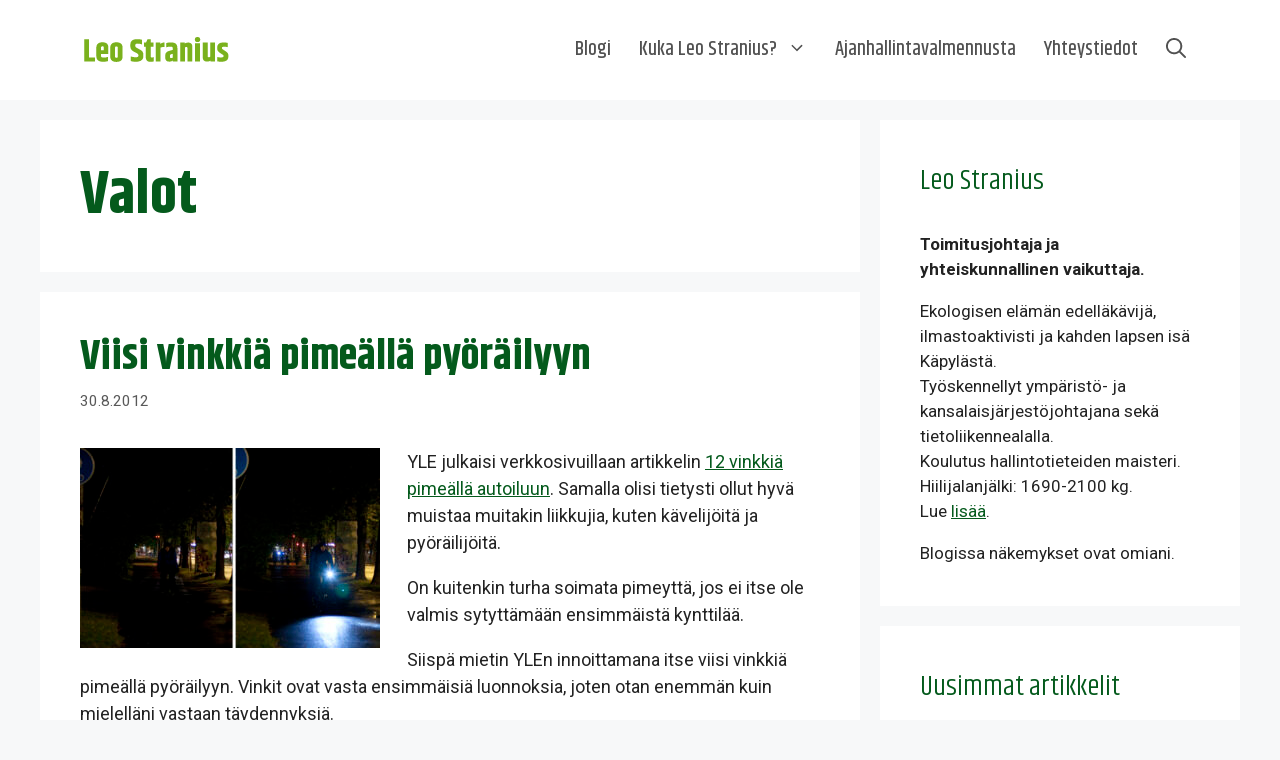

--- FILE ---
content_type: text/html; charset=UTF-8
request_url: https://leostranius.fi/tag/valot/
body_size: 34036
content:
<!DOCTYPE html>
<html lang="fi">
<head><style>img.lazy{min-height:1px}</style><link href="https://leostranius.fi/wp-content/plugins/w3-total-cache/pub/js/lazyload.min.js" as="script">
	<meta charset="UTF-8">
	<meta name='robots' content='index, follow, max-image-preview:large, max-snippet:-1, max-video-preview:-1' />
<meta name="viewport" content="width=device-width, initial-scale=1">
	<!-- This site is optimized with the Yoast SEO plugin v26.6 - https://yoast.com/wordpress/plugins/seo/ -->
	<title>Valot arkistot - Leo</title>
	<link rel="canonical" href="https://leostranius.fi/tag/valot/" />
	<meta property="og:locale" content="fi_FI" />
	<meta property="og:type" content="article" />
	<meta property="og:title" content="Valot arkistot - Leo" />
	<meta property="og:url" content="https://leostranius.fi/tag/valot/" />
	<meta property="og:site_name" content="Leo" />
	<meta name="twitter:card" content="summary_large_image" />
	<script type="application/ld+json" class="yoast-schema-graph">{"@context":"https://schema.org","@graph":[{"@type":"CollectionPage","@id":"https://leostranius.fi/tag/valot/","url":"https://leostranius.fi/tag/valot/","name":"Valot arkistot - Leo","isPartOf":{"@id":"https://leostranius.fi/#website"},"primaryImageOfPage":{"@id":"https://leostranius.fi/tag/valot/#primaryimage"},"image":{"@id":"https://leostranius.fi/tag/valot/#primaryimage"},"thumbnailUrl":"https://leostranius.fi/wp-content/uploads/sites/4/2012/08/Kuva-Liikenneturva.jpg","breadcrumb":{"@id":"https://leostranius.fi/tag/valot/#breadcrumb"},"inLanguage":"fi"},{"@type":"ImageObject","inLanguage":"fi","@id":"https://leostranius.fi/tag/valot/#primaryimage","url":"https://leostranius.fi/wp-content/uploads/sites/4/2012/08/Kuva-Liikenneturva.jpg","contentUrl":"https://leostranius.fi/wp-content/uploads/sites/4/2012/08/Kuva-Liikenneturva.jpg","width":600,"height":400},{"@type":"BreadcrumbList","@id":"https://leostranius.fi/tag/valot/#breadcrumb","itemListElement":[{"@type":"ListItem","position":1,"name":"Etusivu","item":"https://leostranius.fi/"},{"@type":"ListItem","position":2,"name":"Valot"}]},{"@type":"WebSite","@id":"https://leostranius.fi/#website","url":"https://leostranius.fi/","name":"Leo","description":"Toimitusjohtaja ja yhteiskunnallnen vaikuttaja","publisher":{"@id":"https://leostranius.fi/#organization"},"potentialAction":[{"@type":"SearchAction","target":{"@type":"EntryPoint","urlTemplate":"https://leostranius.fi/?s={search_term_string}"},"query-input":{"@type":"PropertyValueSpecification","valueRequired":true,"valueName":"search_term_string"}}],"inLanguage":"fi"},{"@type":"Organization","@id":"https://leostranius.fi/#organization","name":"Leo","url":"https://leostranius.fi/","logo":{"@type":"ImageObject","inLanguage":"fi","@id":"https://leostranius.fi/#/schema/logo/image/","url":"https://leostranius.fi/wp-content/uploads/sites/4/2025/03/leo-stranius-txt-vaalea.svg","contentUrl":"https://leostranius.fi/wp-content/uploads/sites/4/2025/03/leo-stranius-txt-vaalea.svg","width":192,"height":36,"caption":"Leo"},"image":{"@id":"https://leostranius.fi/#/schema/logo/image/"}}]}</script>
	<!-- / Yoast SEO plugin. -->


<link rel='dns-prefetch' href='//stats.wp.com' />
<link href='https://fonts.gstatic.com' crossorigin rel='preconnect' />
<link href='https://fonts.googleapis.com' crossorigin rel='preconnect' />
<link rel="alternate" type="application/rss+xml" title="Leo &raquo; syöte" href="https://leostranius.fi/feed/" />
<link rel="alternate" type="application/rss+xml" title="Leo &raquo; kommenttien syöte" href="https://leostranius.fi/comments/feed/" />
<link rel="alternate" type="application/rss+xml" title="Leo &raquo; Valot avainsanan RSS-syöte" href="https://leostranius.fi/tag/valot/feed/" />
<style id='wp-img-auto-sizes-contain-inline-css'>
img:is([sizes=auto i],[sizes^="auto," i]){contain-intrinsic-size:3000px 1500px}
/*# sourceURL=wp-img-auto-sizes-contain-inline-css */
</style>
<link rel='stylesheet' id='generate-fonts-css' href='//fonts.googleapis.com/css?family=Roboto:100,100italic,300,300italic,regular,italic,500,500italic,700,700italic,900,900italic|Khand:300,regular,500,600,700' media='all' />
<link rel='stylesheet' id='sbi_styles-css' href='https://leostranius.fi/wp-content/plugins/instagram-feed-pro/css/sbi-styles.min.css?ver=166e605f8c527e3819e593d15065206f.0' media='all' />
<style id='wp-emoji-styles-inline-css'>

	img.wp-smiley, img.emoji {
		display: inline !important;
		border: none !important;
		box-shadow: none !important;
		height: 1em !important;
		width: 1em !important;
		margin: 0 0.07em !important;
		vertical-align: -0.1em !important;
		background: none !important;
		padding: 0 !important;
	}
/*# sourceURL=wp-emoji-styles-inline-css */
</style>
<style id='wp-block-library-inline-css'>
:root{--wp-block-synced-color:#7a00df;--wp-block-synced-color--rgb:122,0,223;--wp-bound-block-color:var(--wp-block-synced-color);--wp-editor-canvas-background:#ddd;--wp-admin-theme-color:#007cba;--wp-admin-theme-color--rgb:0,124,186;--wp-admin-theme-color-darker-10:#006ba1;--wp-admin-theme-color-darker-10--rgb:0,107,160.5;--wp-admin-theme-color-darker-20:#005a87;--wp-admin-theme-color-darker-20--rgb:0,90,135;--wp-admin-border-width-focus:2px}@media (min-resolution:192dpi){:root{--wp-admin-border-width-focus:1.5px}}.wp-element-button{cursor:pointer}:root .has-very-light-gray-background-color{background-color:#eee}:root .has-very-dark-gray-background-color{background-color:#313131}:root .has-very-light-gray-color{color:#eee}:root .has-very-dark-gray-color{color:#313131}:root .has-vivid-green-cyan-to-vivid-cyan-blue-gradient-background{background:linear-gradient(135deg,#00d084,#0693e3)}:root .has-purple-crush-gradient-background{background:linear-gradient(135deg,#34e2e4,#4721fb 50%,#ab1dfe)}:root .has-hazy-dawn-gradient-background{background:linear-gradient(135deg,#faaca8,#dad0ec)}:root .has-subdued-olive-gradient-background{background:linear-gradient(135deg,#fafae1,#67a671)}:root .has-atomic-cream-gradient-background{background:linear-gradient(135deg,#fdd79a,#004a59)}:root .has-nightshade-gradient-background{background:linear-gradient(135deg,#330968,#31cdcf)}:root .has-midnight-gradient-background{background:linear-gradient(135deg,#020381,#2874fc)}:root{--wp--preset--font-size--normal:16px;--wp--preset--font-size--huge:42px}.has-regular-font-size{font-size:1em}.has-larger-font-size{font-size:2.625em}.has-normal-font-size{font-size:var(--wp--preset--font-size--normal)}.has-huge-font-size{font-size:var(--wp--preset--font-size--huge)}.has-text-align-center{text-align:center}.has-text-align-left{text-align:left}.has-text-align-right{text-align:right}.has-fit-text{white-space:nowrap!important}#end-resizable-editor-section{display:none}.aligncenter{clear:both}.items-justified-left{justify-content:flex-start}.items-justified-center{justify-content:center}.items-justified-right{justify-content:flex-end}.items-justified-space-between{justify-content:space-between}.screen-reader-text{border:0;clip-path:inset(50%);height:1px;margin:-1px;overflow:hidden;padding:0;position:absolute;width:1px;word-wrap:normal!important}.screen-reader-text:focus{background-color:#ddd;clip-path:none;color:#444;display:block;font-size:1em;height:auto;left:5px;line-height:normal;padding:15px 23px 14px;text-decoration:none;top:5px;width:auto;z-index:100000}html :where(.has-border-color){border-style:solid}html :where([style*=border-top-color]){border-top-style:solid}html :where([style*=border-right-color]){border-right-style:solid}html :where([style*=border-bottom-color]){border-bottom-style:solid}html :where([style*=border-left-color]){border-left-style:solid}html :where([style*=border-width]){border-style:solid}html :where([style*=border-top-width]){border-top-style:solid}html :where([style*=border-right-width]){border-right-style:solid}html :where([style*=border-bottom-width]){border-bottom-style:solid}html :where([style*=border-left-width]){border-left-style:solid}html :where(img[class*=wp-image-]){height:auto;max-width:100%}:where(figure){margin:0 0 1em}html :where(.is-position-sticky){--wp-admin--admin-bar--position-offset:var(--wp-admin--admin-bar--height,0px)}@media screen and (max-width:600px){html :where(.is-position-sticky){--wp-admin--admin-bar--position-offset:0px}}

/*# sourceURL=wp-block-library-inline-css */
</style><style id='wp-block-archives-inline-css'>
.wp-block-archives{box-sizing:border-box}.wp-block-archives-dropdown label{display:block}
/*# sourceURL=https://leostranius.fi/wp-includes/blocks/archives/style.min.css */
</style>
<style id='wp-block-categories-inline-css'>
.wp-block-categories{box-sizing:border-box}.wp-block-categories.alignleft{margin-right:2em}.wp-block-categories.alignright{margin-left:2em}.wp-block-categories.wp-block-categories-dropdown.aligncenter{text-align:center}.wp-block-categories .wp-block-categories__label{display:block;width:100%}
/*# sourceURL=https://leostranius.fi/wp-includes/blocks/categories/style.min.css */
</style>
<style id='wp-block-latest-posts-inline-css'>
.wp-block-latest-posts{box-sizing:border-box}.wp-block-latest-posts.alignleft{margin-right:2em}.wp-block-latest-posts.alignright{margin-left:2em}.wp-block-latest-posts.wp-block-latest-posts__list{list-style:none}.wp-block-latest-posts.wp-block-latest-posts__list li{clear:both;overflow-wrap:break-word}.wp-block-latest-posts.is-grid{display:flex;flex-wrap:wrap}.wp-block-latest-posts.is-grid li{margin:0 1.25em 1.25em 0;width:100%}@media (min-width:600px){.wp-block-latest-posts.columns-2 li{width:calc(50% - .625em)}.wp-block-latest-posts.columns-2 li:nth-child(2n){margin-right:0}.wp-block-latest-posts.columns-3 li{width:calc(33.33333% - .83333em)}.wp-block-latest-posts.columns-3 li:nth-child(3n){margin-right:0}.wp-block-latest-posts.columns-4 li{width:calc(25% - .9375em)}.wp-block-latest-posts.columns-4 li:nth-child(4n){margin-right:0}.wp-block-latest-posts.columns-5 li{width:calc(20% - 1em)}.wp-block-latest-posts.columns-5 li:nth-child(5n){margin-right:0}.wp-block-latest-posts.columns-6 li{width:calc(16.66667% - 1.04167em)}.wp-block-latest-posts.columns-6 li:nth-child(6n){margin-right:0}}:root :where(.wp-block-latest-posts.is-grid){padding:0}:root :where(.wp-block-latest-posts.wp-block-latest-posts__list){padding-left:0}.wp-block-latest-posts__post-author,.wp-block-latest-posts__post-date{display:block;font-size:.8125em}.wp-block-latest-posts__post-excerpt,.wp-block-latest-posts__post-full-content{margin-bottom:1em;margin-top:.5em}.wp-block-latest-posts__featured-image a{display:inline-block}.wp-block-latest-posts__featured-image img{height:auto;max-width:100%;width:auto}.wp-block-latest-posts__featured-image.alignleft{float:left;margin-right:1em}.wp-block-latest-posts__featured-image.alignright{float:right;margin-left:1em}.wp-block-latest-posts__featured-image.aligncenter{margin-bottom:1em;text-align:center}
/*# sourceURL=https://leostranius.fi/wp-includes/blocks/latest-posts/style.min.css */
</style>
<style id='wp-block-search-inline-css'>
.wp-block-search__button{margin-left:10px;word-break:normal}.wp-block-search__button.has-icon{line-height:0}.wp-block-search__button svg{height:1.25em;min-height:24px;min-width:24px;width:1.25em;fill:currentColor;vertical-align:text-bottom}:where(.wp-block-search__button){border:1px solid #ccc;padding:6px 10px}.wp-block-search__inside-wrapper{display:flex;flex:auto;flex-wrap:nowrap;max-width:100%}.wp-block-search__label{width:100%}.wp-block-search.wp-block-search__button-only .wp-block-search__button{box-sizing:border-box;display:flex;flex-shrink:0;justify-content:center;margin-left:0;max-width:100%}.wp-block-search.wp-block-search__button-only .wp-block-search__inside-wrapper{min-width:0!important;transition-property:width}.wp-block-search.wp-block-search__button-only .wp-block-search__input{flex-basis:100%;transition-duration:.3s}.wp-block-search.wp-block-search__button-only.wp-block-search__searchfield-hidden,.wp-block-search.wp-block-search__button-only.wp-block-search__searchfield-hidden .wp-block-search__inside-wrapper{overflow:hidden}.wp-block-search.wp-block-search__button-only.wp-block-search__searchfield-hidden .wp-block-search__input{border-left-width:0!important;border-right-width:0!important;flex-basis:0;flex-grow:0;margin:0;min-width:0!important;padding-left:0!important;padding-right:0!important;width:0!important}:where(.wp-block-search__input){appearance:none;border:1px solid #949494;flex-grow:1;font-family:inherit;font-size:inherit;font-style:inherit;font-weight:inherit;letter-spacing:inherit;line-height:inherit;margin-left:0;margin-right:0;min-width:3rem;padding:8px;text-decoration:unset!important;text-transform:inherit}:where(.wp-block-search__button-inside .wp-block-search__inside-wrapper){background-color:#fff;border:1px solid #949494;box-sizing:border-box;padding:4px}:where(.wp-block-search__button-inside .wp-block-search__inside-wrapper) .wp-block-search__input{border:none;border-radius:0;padding:0 4px}:where(.wp-block-search__button-inside .wp-block-search__inside-wrapper) .wp-block-search__input:focus{outline:none}:where(.wp-block-search__button-inside .wp-block-search__inside-wrapper) :where(.wp-block-search__button){padding:4px 8px}.wp-block-search.aligncenter .wp-block-search__inside-wrapper{margin:auto}.wp-block[data-align=right] .wp-block-search.wp-block-search__button-only .wp-block-search__inside-wrapper{float:right}
/*# sourceURL=https://leostranius.fi/wp-includes/blocks/search/style.min.css */
</style>
<style id='wp-block-group-inline-css'>
.wp-block-group{box-sizing:border-box}:where(.wp-block-group.wp-block-group-is-layout-constrained){position:relative}
/*# sourceURL=https://leostranius.fi/wp-includes/blocks/group/style.min.css */
</style>
<style id='wp-block-paragraph-inline-css'>
.is-small-text{font-size:.875em}.is-regular-text{font-size:1em}.is-large-text{font-size:2.25em}.is-larger-text{font-size:3em}.has-drop-cap:not(:focus):first-letter{float:left;font-size:8.4em;font-style:normal;font-weight:100;line-height:.68;margin:.05em .1em 0 0;text-transform:uppercase}body.rtl .has-drop-cap:not(:focus):first-letter{float:none;margin-left:.1em}p.has-drop-cap.has-background{overflow:hidden}:root :where(p.has-background){padding:1.25em 2.375em}:where(p.has-text-color:not(.has-link-color)) a{color:inherit}p.has-text-align-left[style*="writing-mode:vertical-lr"],p.has-text-align-right[style*="writing-mode:vertical-rl"]{rotate:180deg}
/*# sourceURL=https://leostranius.fi/wp-includes/blocks/paragraph/style.min.css */
</style>
<style id='global-styles-inline-css'>
:root{--wp--preset--aspect-ratio--square: 1;--wp--preset--aspect-ratio--4-3: 4/3;--wp--preset--aspect-ratio--3-4: 3/4;--wp--preset--aspect-ratio--3-2: 3/2;--wp--preset--aspect-ratio--2-3: 2/3;--wp--preset--aspect-ratio--16-9: 16/9;--wp--preset--aspect-ratio--9-16: 9/16;--wp--preset--color--black: #000000;--wp--preset--color--cyan-bluish-gray: #abb8c3;--wp--preset--color--white: #ffffff;--wp--preset--color--pale-pink: #f78da7;--wp--preset--color--vivid-red: #cf2e2e;--wp--preset--color--luminous-vivid-orange: #ff6900;--wp--preset--color--luminous-vivid-amber: #fcb900;--wp--preset--color--light-green-cyan: #7bdcb5;--wp--preset--color--vivid-green-cyan: #00d084;--wp--preset--color--pale-cyan-blue: #8ed1fc;--wp--preset--color--vivid-cyan-blue: #0693e3;--wp--preset--color--vivid-purple: #9b51e0;--wp--preset--color--contrast: var(--contrast);--wp--preset--color--contrast-2: var(--contrast-2);--wp--preset--color--contrast-3: var(--contrast-3);--wp--preset--color--base: var(--base);--wp--preset--color--base-2: var(--base-2);--wp--preset--color--base-3: var(--base-3);--wp--preset--color--accent: var(--accent);--wp--preset--color--global-color-8: var(--global-color-8);--wp--preset--gradient--vivid-cyan-blue-to-vivid-purple: linear-gradient(135deg,rgb(6,147,227) 0%,rgb(155,81,224) 100%);--wp--preset--gradient--light-green-cyan-to-vivid-green-cyan: linear-gradient(135deg,rgb(122,220,180) 0%,rgb(0,208,130) 100%);--wp--preset--gradient--luminous-vivid-amber-to-luminous-vivid-orange: linear-gradient(135deg,rgb(252,185,0) 0%,rgb(255,105,0) 100%);--wp--preset--gradient--luminous-vivid-orange-to-vivid-red: linear-gradient(135deg,rgb(255,105,0) 0%,rgb(207,46,46) 100%);--wp--preset--gradient--very-light-gray-to-cyan-bluish-gray: linear-gradient(135deg,rgb(238,238,238) 0%,rgb(169,184,195) 100%);--wp--preset--gradient--cool-to-warm-spectrum: linear-gradient(135deg,rgb(74,234,220) 0%,rgb(151,120,209) 20%,rgb(207,42,186) 40%,rgb(238,44,130) 60%,rgb(251,105,98) 80%,rgb(254,248,76) 100%);--wp--preset--gradient--blush-light-purple: linear-gradient(135deg,rgb(255,206,236) 0%,rgb(152,150,240) 100%);--wp--preset--gradient--blush-bordeaux: linear-gradient(135deg,rgb(254,205,165) 0%,rgb(254,45,45) 50%,rgb(107,0,62) 100%);--wp--preset--gradient--luminous-dusk: linear-gradient(135deg,rgb(255,203,112) 0%,rgb(199,81,192) 50%,rgb(65,88,208) 100%);--wp--preset--gradient--pale-ocean: linear-gradient(135deg,rgb(255,245,203) 0%,rgb(182,227,212) 50%,rgb(51,167,181) 100%);--wp--preset--gradient--electric-grass: linear-gradient(135deg,rgb(202,248,128) 0%,rgb(113,206,126) 100%);--wp--preset--gradient--midnight: linear-gradient(135deg,rgb(2,3,129) 0%,rgb(40,116,252) 100%);--wp--preset--font-size--small: 13px;--wp--preset--font-size--medium: 20px;--wp--preset--font-size--large: 36px;--wp--preset--font-size--x-large: 42px;--wp--preset--spacing--20: 0.44rem;--wp--preset--spacing--30: 0.67rem;--wp--preset--spacing--40: 1rem;--wp--preset--spacing--50: 1.5rem;--wp--preset--spacing--60: 2.25rem;--wp--preset--spacing--70: 3.38rem;--wp--preset--spacing--80: 5.06rem;--wp--preset--shadow--natural: 6px 6px 9px rgba(0, 0, 0, 0.2);--wp--preset--shadow--deep: 12px 12px 50px rgba(0, 0, 0, 0.4);--wp--preset--shadow--sharp: 6px 6px 0px rgba(0, 0, 0, 0.2);--wp--preset--shadow--outlined: 6px 6px 0px -3px rgb(255, 255, 255), 6px 6px rgb(0, 0, 0);--wp--preset--shadow--crisp: 6px 6px 0px rgb(0, 0, 0);}:where(.is-layout-flex){gap: 0.5em;}:where(.is-layout-grid){gap: 0.5em;}body .is-layout-flex{display: flex;}.is-layout-flex{flex-wrap: wrap;align-items: center;}.is-layout-flex > :is(*, div){margin: 0;}body .is-layout-grid{display: grid;}.is-layout-grid > :is(*, div){margin: 0;}:where(.wp-block-columns.is-layout-flex){gap: 2em;}:where(.wp-block-columns.is-layout-grid){gap: 2em;}:where(.wp-block-post-template.is-layout-flex){gap: 1.25em;}:where(.wp-block-post-template.is-layout-grid){gap: 1.25em;}.has-black-color{color: var(--wp--preset--color--black) !important;}.has-cyan-bluish-gray-color{color: var(--wp--preset--color--cyan-bluish-gray) !important;}.has-white-color{color: var(--wp--preset--color--white) !important;}.has-pale-pink-color{color: var(--wp--preset--color--pale-pink) !important;}.has-vivid-red-color{color: var(--wp--preset--color--vivid-red) !important;}.has-luminous-vivid-orange-color{color: var(--wp--preset--color--luminous-vivid-orange) !important;}.has-luminous-vivid-amber-color{color: var(--wp--preset--color--luminous-vivid-amber) !important;}.has-light-green-cyan-color{color: var(--wp--preset--color--light-green-cyan) !important;}.has-vivid-green-cyan-color{color: var(--wp--preset--color--vivid-green-cyan) !important;}.has-pale-cyan-blue-color{color: var(--wp--preset--color--pale-cyan-blue) !important;}.has-vivid-cyan-blue-color{color: var(--wp--preset--color--vivid-cyan-blue) !important;}.has-vivid-purple-color{color: var(--wp--preset--color--vivid-purple) !important;}.has-black-background-color{background-color: var(--wp--preset--color--black) !important;}.has-cyan-bluish-gray-background-color{background-color: var(--wp--preset--color--cyan-bluish-gray) !important;}.has-white-background-color{background-color: var(--wp--preset--color--white) !important;}.has-pale-pink-background-color{background-color: var(--wp--preset--color--pale-pink) !important;}.has-vivid-red-background-color{background-color: var(--wp--preset--color--vivid-red) !important;}.has-luminous-vivid-orange-background-color{background-color: var(--wp--preset--color--luminous-vivid-orange) !important;}.has-luminous-vivid-amber-background-color{background-color: var(--wp--preset--color--luminous-vivid-amber) !important;}.has-light-green-cyan-background-color{background-color: var(--wp--preset--color--light-green-cyan) !important;}.has-vivid-green-cyan-background-color{background-color: var(--wp--preset--color--vivid-green-cyan) !important;}.has-pale-cyan-blue-background-color{background-color: var(--wp--preset--color--pale-cyan-blue) !important;}.has-vivid-cyan-blue-background-color{background-color: var(--wp--preset--color--vivid-cyan-blue) !important;}.has-vivid-purple-background-color{background-color: var(--wp--preset--color--vivid-purple) !important;}.has-black-border-color{border-color: var(--wp--preset--color--black) !important;}.has-cyan-bluish-gray-border-color{border-color: var(--wp--preset--color--cyan-bluish-gray) !important;}.has-white-border-color{border-color: var(--wp--preset--color--white) !important;}.has-pale-pink-border-color{border-color: var(--wp--preset--color--pale-pink) !important;}.has-vivid-red-border-color{border-color: var(--wp--preset--color--vivid-red) !important;}.has-luminous-vivid-orange-border-color{border-color: var(--wp--preset--color--luminous-vivid-orange) !important;}.has-luminous-vivid-amber-border-color{border-color: var(--wp--preset--color--luminous-vivid-amber) !important;}.has-light-green-cyan-border-color{border-color: var(--wp--preset--color--light-green-cyan) !important;}.has-vivid-green-cyan-border-color{border-color: var(--wp--preset--color--vivid-green-cyan) !important;}.has-pale-cyan-blue-border-color{border-color: var(--wp--preset--color--pale-cyan-blue) !important;}.has-vivid-cyan-blue-border-color{border-color: var(--wp--preset--color--vivid-cyan-blue) !important;}.has-vivid-purple-border-color{border-color: var(--wp--preset--color--vivid-purple) !important;}.has-vivid-cyan-blue-to-vivid-purple-gradient-background{background: var(--wp--preset--gradient--vivid-cyan-blue-to-vivid-purple) !important;}.has-light-green-cyan-to-vivid-green-cyan-gradient-background{background: var(--wp--preset--gradient--light-green-cyan-to-vivid-green-cyan) !important;}.has-luminous-vivid-amber-to-luminous-vivid-orange-gradient-background{background: var(--wp--preset--gradient--luminous-vivid-amber-to-luminous-vivid-orange) !important;}.has-luminous-vivid-orange-to-vivid-red-gradient-background{background: var(--wp--preset--gradient--luminous-vivid-orange-to-vivid-red) !important;}.has-very-light-gray-to-cyan-bluish-gray-gradient-background{background: var(--wp--preset--gradient--very-light-gray-to-cyan-bluish-gray) !important;}.has-cool-to-warm-spectrum-gradient-background{background: var(--wp--preset--gradient--cool-to-warm-spectrum) !important;}.has-blush-light-purple-gradient-background{background: var(--wp--preset--gradient--blush-light-purple) !important;}.has-blush-bordeaux-gradient-background{background: var(--wp--preset--gradient--blush-bordeaux) !important;}.has-luminous-dusk-gradient-background{background: var(--wp--preset--gradient--luminous-dusk) !important;}.has-pale-ocean-gradient-background{background: var(--wp--preset--gradient--pale-ocean) !important;}.has-electric-grass-gradient-background{background: var(--wp--preset--gradient--electric-grass) !important;}.has-midnight-gradient-background{background: var(--wp--preset--gradient--midnight) !important;}.has-small-font-size{font-size: var(--wp--preset--font-size--small) !important;}.has-medium-font-size{font-size: var(--wp--preset--font-size--medium) !important;}.has-large-font-size{font-size: var(--wp--preset--font-size--large) !important;}.has-x-large-font-size{font-size: var(--wp--preset--font-size--x-large) !important;}
/*# sourceURL=global-styles-inline-css */
</style>

<style id='classic-theme-styles-inline-css'>
/*! This file is auto-generated */
.wp-block-button__link{color:#fff;background-color:#32373c;border-radius:9999px;box-shadow:none;text-decoration:none;padding:calc(.667em + 2px) calc(1.333em + 2px);font-size:1.125em}.wp-block-file__button{background:#32373c;color:#fff;text-decoration:none}
/*# sourceURL=/wp-includes/css/classic-themes.min.css */
</style>
<link rel='stylesheet' id='generate-style-css' href='https://leostranius.fi/wp-content/themes/generatepress/assets/css/main.min.css?ver=3.6.1' media='all' />
<style id='generate-style-inline-css'>
.is-right-sidebar{width:30%;}.is-left-sidebar{width:30%;}.site-content .content-area{width:70%;}@media (max-width: 980px){.main-navigation .menu-toggle,.sidebar-nav-mobile:not(#sticky-placeholder){display:block;}.main-navigation ul,.gen-sidebar-nav,.main-navigation:not(.slideout-navigation):not(.toggled) .main-nav > ul,.has-inline-mobile-toggle #site-navigation .inside-navigation > *:not(.navigation-search):not(.main-nav){display:none;}.nav-align-right .inside-navigation,.nav-align-center .inside-navigation{justify-content:space-between;}.has-inline-mobile-toggle .mobile-menu-control-wrapper{display:flex;flex-wrap:wrap;}.has-inline-mobile-toggle .inside-header{flex-direction:row;text-align:left;flex-wrap:wrap;}.has-inline-mobile-toggle .header-widget,.has-inline-mobile-toggle #site-navigation{flex-basis:100%;}.nav-float-left .has-inline-mobile-toggle #site-navigation{order:10;}}
.dynamic-author-image-rounded{border-radius:100%;}.dynamic-featured-image, .dynamic-author-image{vertical-align:middle;}.one-container.blog .dynamic-content-template:not(:last-child), .one-container.archive .dynamic-content-template:not(:last-child){padding-bottom:0px;}.dynamic-entry-excerpt > p:last-child{margin-bottom:0px;}
/*# sourceURL=generate-style-inline-css */
</style>
<link rel='stylesheet' id='generatepress-dynamic-css' href='https://leostranius.fi/wp-content/uploads/sites/4/generatepress/style_blog-4.min.css?ver=1764842158' media='all' />
<style id='generateblocks-inline-css'>
.gb-container.gb-tabs__item:not(.gb-tabs__item-open){display:none;}.gb-container-4628ba3e{width:100%;padding-top:60px;margin-top:0px;margin-right:0px;margin-left:0px;background-color:var(--base-3);}.gb-container-d834ed46{max-width:1200px;margin-right:auto;margin-left:auto;}.gb-grid-wrapper > .gb-grid-column-f10baffa{width:50%;}.gb-container-ef6e542f{display:flex;justify-content:center;}.gb-grid-wrapper > .gb-grid-column-127c9d4d{width:50%;}.gb-container-a1505a5a{display:flex;justify-content:center;}.gb-grid-wrapper-3728d0df{display:flex;flex-wrap:wrap;margin-left:-40px;}.gb-grid-wrapper-3728d0df > .gb-grid-column{box-sizing:border-box;padding-left:40px;}h2.gb-headline-c4f81097{display:flex;align-items:center;column-gap:0.5em;text-align:center;}h2.gb-headline-c4f81097 .gb-icon{line-height:0;color:var(--accent);}h2.gb-headline-c4f81097 .gb-icon svg{width:1em;height:1em;fill:currentColor;}h2.gb-headline-ad9e8c47{display:flex;align-items:center;column-gap:0.5em;text-align:left;}h2.gb-headline-ad9e8c47 .gb-icon{line-height:0;}h2.gb-headline-ad9e8c47 .gb-icon svg{width:1em;height:1em;fill:currentColor;}@media (max-width: 1024px) {.gb-container-f10baffa{flex-direction:column;align-items:center;}.gb-container-ef6e542f{display:flex;justify-content:center;}h2.gb-headline-c4f81097{text-align:center;}}@media (max-width: 767px) {.gb-grid-wrapper > .gb-grid-column-f10baffa{width:100%;}.gb-grid-wrapper > .gb-grid-column-127c9d4d{width:100%;}}:root{--gb-container-width:1200px;}.gb-container .wp-block-image img{vertical-align:middle;}.gb-grid-wrapper .wp-block-image{margin-bottom:0;}.gb-highlight{background:none;}.gb-shape{line-height:0;}.gb-container-link{position:absolute;top:0;right:0;bottom:0;left:0;z-index:99;}
/*# sourceURL=generateblocks-inline-css */
</style>
<link rel='stylesheet' id='generate-navigation-branding-css' href='https://leostranius.fi/wp-content/plugins/gp-premium/menu-plus/functions/css/navigation-branding-flex.min.css?ver=2.5.5' media='all' />
<style id='generate-navigation-branding-inline-css'>
.navigation-branding .main-title{font-size:25px;font-weight:bold;}.main-navigation.has-branding .inside-navigation.grid-container, .main-navigation.has-branding.grid-container .inside-navigation:not(.grid-container){padding:0px 40px 0px 40px;}.main-navigation.has-branding:not(.grid-container) .inside-navigation:not(.grid-container) .navigation-branding{margin-left:10px;}.main-navigation .sticky-navigation-logo, .main-navigation.navigation-stick .site-logo:not(.mobile-header-logo){display:none;}.main-navigation.navigation-stick .sticky-navigation-logo{display:block;}.navigation-branding img, .site-logo.mobile-header-logo img{height:60px;width:auto;}.navigation-branding .main-title{line-height:60px;}@media (max-width: 980px){.main-navigation.has-branding.nav-align-center .menu-bar-items, .main-navigation.has-sticky-branding.navigation-stick.nav-align-center .menu-bar-items{margin-left:auto;}.navigation-branding{margin-right:auto;margin-left:10px;}.navigation-branding .main-title, .mobile-header-navigation .site-logo{margin-left:10px;}.main-navigation.has-branding .inside-navigation.grid-container{padding:0px;}}
/*# sourceURL=generate-navigation-branding-inline-css */
</style>
<script src="https://leostranius.fi/wp-includes/js/jquery/jquery.min.js?ver=3.7.1" id="jquery-core-js"></script>
<script src="https://leostranius.fi/wp-includes/js/jquery/jquery-migrate.min.js?ver=3.4.1" id="jquery-migrate-js"></script>
<link rel="https://api.w.org/" href="https://leostranius.fi/wp-json/" /><link rel="alternate" title="JSON" type="application/json" href="https://leostranius.fi/wp-json/wp/v2/tags/2156" /><link rel="EditURI" type="application/rsd+xml" title="RSD" href="https://leostranius.fi/xmlrpc.php?rsd" />
	<style>img#wpstats{display:none}</style>
		<!-- Global site tag (gtag.js) - Google Analytics -->
<script async src="https://www.googletagmanager.com/gtag/js?id=UA-37056865-1"></script>
<script>
  window.dataLayer = window.dataLayer || [];
  function gtag(){dataLayer.push(arguments);}
  gtag('js', new Date());

  gtag('config', 'UA-37056865-1');
</script>		<style id="wp-custom-css">
			#bitnami-banner {display:none;}

h1.main-title {font-size:28px!important;}

h2.widget-title {font-size:28px!important;}

h3.comments-title, h3.comment-reply-title {font-family:khand!important;
font-size:32px!important;}

p.main-title {font-family:khand!important;
font-size:28px!important;}

p a:hover {text-decoration:underline;}

.flexslider {margin-bottom:0px!important;
border-bottom: solid 1px #f7f8f9!important;}

.read-more-container {padding-bottom:20px!important;
border-bottom: solid 1px #f7f8f9!important;
margin-bottom:10px!important;}

#bsky-load-more .bg-blue-500 {
    background-color: #045a1c!important;
}		</style>
		</head>

<body data-rsssl=1 class="archive tag tag-valot tag-2156 wp-custom-logo wp-embed-responsive wp-theme-generatepress post-image-below-header post-image-aligned-center sticky-menu-slide sticky-enabled both-sticky-menu metaslider-plugin right-sidebar nav-float-right separate-containers nav-search-enabled header-aligned-left dropdown-hover" itemtype="https://schema.org/Blog" itemscope>
	<a class="screen-reader-text skip-link" href="#content" title="Siirry sisältöön">Siirry sisältöön</a>		<header class="site-header has-inline-mobile-toggle" id="masthead" aria-label="Sivusto"  itemtype="https://schema.org/WPHeader" itemscope>
			<div class="inside-header grid-container">
				<div class="site-logo">
					<a href="https://leostranius.fi/" rel="home">
						<img  class="header-image is-logo-image lazy" alt="Leo" src="data:image/svg+xml,%3Csvg%20xmlns='http://www.w3.org/2000/svg'%20viewBox='0%200%20192%2036'%3E%3C/svg%3E" data-src="https://leostranius.fi/wp-content/uploads/sites/4/2025/03/leo-stranius-txt-vaalea.svg" width="192" height="36" />
					</a>
				</div>	<nav class="main-navigation mobile-menu-control-wrapper" id="mobile-menu-control-wrapper" aria-label="Mobiili päällä/pois">
		<div class="menu-bar-items"><span class="menu-bar-item search-item"><a aria-label="Avaa hakupalkki" href="#"><span class="gp-icon icon-search"><svg viewBox="0 0 512 512" aria-hidden="true" xmlns="http://www.w3.org/2000/svg" width="1em" height="1em"><path fill-rule="evenodd" clip-rule="evenodd" d="M208 48c-88.366 0-160 71.634-160 160s71.634 160 160 160 160-71.634 160-160S296.366 48 208 48zM0 208C0 93.125 93.125 0 208 0s208 93.125 208 208c0 48.741-16.765 93.566-44.843 129.024l133.826 134.018c9.366 9.379 9.355 24.575-.025 33.941-9.379 9.366-24.575 9.355-33.941-.025L337.238 370.987C301.747 399.167 256.839 416 208 416 93.125 416 0 322.875 0 208z" /></svg><svg viewBox="0 0 512 512" aria-hidden="true" xmlns="http://www.w3.org/2000/svg" width="1em" height="1em"><path d="M71.029 71.029c9.373-9.372 24.569-9.372 33.942 0L256 222.059l151.029-151.03c9.373-9.372 24.569-9.372 33.942 0 9.372 9.373 9.372 24.569 0 33.942L289.941 256l151.03 151.029c9.372 9.373 9.372 24.569 0 33.942-9.373 9.372-24.569 9.372-33.942 0L256 289.941l-151.029 151.03c-9.373 9.372-24.569 9.372-33.942 0-9.372-9.373-9.372-24.569 0-33.942L222.059 256 71.029 104.971c-9.372-9.373-9.372-24.569 0-33.942z" /></svg></span></a></span></div>		<button data-nav="site-navigation" class="menu-toggle" aria-controls="primary-menu" aria-expanded="false">
			<span class="gp-icon icon-menu-bars"><svg viewBox="0 0 512 512" aria-hidden="true" xmlns="http://www.w3.org/2000/svg" width="1em" height="1em"><path d="M0 96c0-13.255 10.745-24 24-24h464c13.255 0 24 10.745 24 24s-10.745 24-24 24H24c-13.255 0-24-10.745-24-24zm0 160c0-13.255 10.745-24 24-24h464c13.255 0 24 10.745 24 24s-10.745 24-24 24H24c-13.255 0-24-10.745-24-24zm0 160c0-13.255 10.745-24 24-24h464c13.255 0 24 10.745 24 24s-10.745 24-24 24H24c-13.255 0-24-10.745-24-24z" /></svg><svg viewBox="0 0 512 512" aria-hidden="true" xmlns="http://www.w3.org/2000/svg" width="1em" height="1em"><path d="M71.029 71.029c9.373-9.372 24.569-9.372 33.942 0L256 222.059l151.029-151.03c9.373-9.372 24.569-9.372 33.942 0 9.372 9.373 9.372 24.569 0 33.942L289.941 256l151.03 151.029c9.372 9.373 9.372 24.569 0 33.942-9.373 9.372-24.569 9.372-33.942 0L256 289.941l-151.029 151.03c-9.373 9.372-24.569 9.372-33.942 0-9.372-9.373-9.372-24.569 0-33.942L222.059 256 71.029 104.971c-9.372-9.373-9.372-24.569 0-33.942z" /></svg></span><span class="mobile-menu">Valikko</span>		</button>
	</nav>
			<nav class="has-sticky-branding main-navigation has-menu-bar-items sub-menu-right" id="site-navigation" aria-label="Pääasiallinen"  itemtype="https://schema.org/SiteNavigationElement" itemscope>
			<div class="inside-navigation grid-container">
				<div class="navigation-branding"><div class="sticky-navigation-logo">
					<a href="https://leostranius.fi/" title="Leo" rel="home">
						<img src="data:image/svg+xml,%3Csvg%20xmlns='http://www.w3.org/2000/svg'%20viewBox='0%200%20192%2036'%3E%3C/svg%3E" data-src="https://leostranius.fi/wp-content/uploads/sites/4/2025/03/leo-stranius-txt-vaalea.svg" class="is-logo-image lazy" alt="Leo" width="192" height="36" />
					</a>
				</div></div><form method="get" class="search-form navigation-search" action="https://leostranius.fi/">
					<input type="search" class="search-field" value="" name="s" title="Haku" />
				</form>				<button class="menu-toggle" aria-controls="primary-menu" aria-expanded="false">
					<span class="gp-icon icon-menu-bars"><svg viewBox="0 0 512 512" aria-hidden="true" xmlns="http://www.w3.org/2000/svg" width="1em" height="1em"><path d="M0 96c0-13.255 10.745-24 24-24h464c13.255 0 24 10.745 24 24s-10.745 24-24 24H24c-13.255 0-24-10.745-24-24zm0 160c0-13.255 10.745-24 24-24h464c13.255 0 24 10.745 24 24s-10.745 24-24 24H24c-13.255 0-24-10.745-24-24zm0 160c0-13.255 10.745-24 24-24h464c13.255 0 24 10.745 24 24s-10.745 24-24 24H24c-13.255 0-24-10.745-24-24z" /></svg><svg viewBox="0 0 512 512" aria-hidden="true" xmlns="http://www.w3.org/2000/svg" width="1em" height="1em"><path d="M71.029 71.029c9.373-9.372 24.569-9.372 33.942 0L256 222.059l151.029-151.03c9.373-9.372 24.569-9.372 33.942 0 9.372 9.373 9.372 24.569 0 33.942L289.941 256l151.03 151.029c9.372 9.373 9.372 24.569 0 33.942-9.373 9.372-24.569 9.372-33.942 0L256 289.941l-151.029 151.03c-9.373 9.372-24.569 9.372-33.942 0-9.372-9.373-9.372-24.569 0-33.942L222.059 256 71.029 104.971c-9.372-9.373-9.372-24.569 0-33.942z" /></svg></span><span class="mobile-menu">Valikko</span>				</button>
				<div id="primary-menu" class="main-nav"><ul id="menu-valikko-1" class=" menu sf-menu"><li id="menu-item-13700" class="menu-item menu-item-type-custom menu-item-object-custom menu-item-13700"><a href="/">Blogi</a></li>
<li id="menu-item-13701" class="menu-item menu-item-type-post_type menu-item-object-page menu-item-has-children menu-item-13701"><a href="https://leostranius.fi/about/">Kuka Leo Stranius?<span role="presentation" class="dropdown-menu-toggle"><span class="gp-icon icon-arrow"><svg viewBox="0 0 330 512" aria-hidden="true" xmlns="http://www.w3.org/2000/svg" width="1em" height="1em"><path d="M305.913 197.085c0 2.266-1.133 4.815-2.833 6.514L171.087 335.593c-1.7 1.7-4.249 2.832-6.515 2.832s-4.815-1.133-6.515-2.832L26.064 203.599c-1.7-1.7-2.832-4.248-2.832-6.514s1.132-4.816 2.832-6.515l14.162-14.163c1.7-1.699 3.966-2.832 6.515-2.832 2.266 0 4.815 1.133 6.515 2.832l111.316 111.317 111.316-111.317c1.7-1.699 4.249-2.832 6.515-2.832s4.815 1.133 6.515 2.832l14.162 14.163c1.7 1.7 2.833 4.249 2.833 6.515z" /></svg></span></span></a>
<ul class="sub-menu">
	<li id="menu-item-13702" class="menu-item menu-item-type-post_type menu-item-object-page menu-item-13702"><a href="https://leostranius.fi/about/cv/">Curriculum Vitae – Leo Stranius</a></li>
	<li id="menu-item-13703" class="menu-item menu-item-type-post_type menu-item-object-page menu-item-13703"><a href="https://leostranius.fi/about/10-asiaa-taustastani/">10 asiaa taustastani</a></li>
	<li id="menu-item-13704" class="menu-item menu-item-type-post_type menu-item-object-page menu-item-13704"><a href="https://leostranius.fi/about/elamantarinani/">Elämäntarinani</a></li>
	<li id="menu-item-13705" class="menu-item menu-item-type-post_type menu-item-object-page menu-item-13705"><a href="https://leostranius.fi/about/ymparistohavahtuminen/">Ympäristöhavahtuminen</a></li>
	<li id="menu-item-13706" class="menu-item menu-item-type-post_type menu-item-object-page menu-item-13706"><a href="https://leostranius.fi/ekoisi-2/">Ekoisi</a></li>
	<li id="menu-item-13707" class="menu-item menu-item-type-post_type menu-item-object-page menu-item-13707"><a href="https://leostranius.fi/about/kirjoituksia/hyva-johtaminen/">Hyvä johtaminen</a></li>
	<li id="menu-item-13708" class="menu-item menu-item-type-post_type menu-item-object-page menu-item-13708"><a href="https://leostranius.fi/about/kirjoituksia/askelia-tyytyvaiseen-elamaan/">Askelia tyytyväiseen elämään</a></li>
</ul>
</li>
<li id="menu-item-13709" class="menu-item menu-item-type-post_type menu-item-object-page menu-item-13709"><a href="https://leostranius.fi/ajanhallintavalmennusta/">Ajanhallintavalmennusta</a></li>
<li id="menu-item-13710" class="menu-item menu-item-type-post_type menu-item-object-page menu-item-13710"><a href="https://leostranius.fi/yhteystiedot/">Yhteystiedot</a></li>
</ul></div><div class="menu-bar-items"><span class="menu-bar-item search-item"><a aria-label="Avaa hakupalkki" href="#"><span class="gp-icon icon-search"><svg viewBox="0 0 512 512" aria-hidden="true" xmlns="http://www.w3.org/2000/svg" width="1em" height="1em"><path fill-rule="evenodd" clip-rule="evenodd" d="M208 48c-88.366 0-160 71.634-160 160s71.634 160 160 160 160-71.634 160-160S296.366 48 208 48zM0 208C0 93.125 93.125 0 208 0s208 93.125 208 208c0 48.741-16.765 93.566-44.843 129.024l133.826 134.018c9.366 9.379 9.355 24.575-.025 33.941-9.379 9.366-24.575 9.355-33.941-.025L337.238 370.987C301.747 399.167 256.839 416 208 416 93.125 416 0 322.875 0 208z" /></svg><svg viewBox="0 0 512 512" aria-hidden="true" xmlns="http://www.w3.org/2000/svg" width="1em" height="1em"><path d="M71.029 71.029c9.373-9.372 24.569-9.372 33.942 0L256 222.059l151.029-151.03c9.373-9.372 24.569-9.372 33.942 0 9.372 9.373 9.372 24.569 0 33.942L289.941 256l151.03 151.029c9.372 9.373 9.372 24.569 0 33.942-9.373 9.372-24.569 9.372-33.942 0L256 289.941l-151.029 151.03c-9.373 9.372-24.569 9.372-33.942 0-9.372-9.373-9.372-24.569 0-33.942L222.059 256 71.029 104.971c-9.372-9.373-9.372-24.569 0-33.942z" /></svg></span></a></span></div>			</div>
		</nav>
					</div>
		</header>
		
	<div class="site grid-container container hfeed" id="page">
				<div class="site-content" id="content">
			
	<div class="content-area" id="primary">
		<main class="site-main" id="main">
					<header class="page-header" aria-label="Sivu">
			
			<h1 class="page-title">
				Valot			</h1>

					</header>
		<article id="post-7248" class="post-7248 post type-post status-publish format-standard has-post-thumbnail hentry category-arki category-pyoraily category-yhteiskunta tag-blackburn tag-ledivalo tag-liikenneturva tag-pimealla-pyoraily tag-pyoranvalo tag-turvallinen-pyoraily tag-valot" itemtype="https://schema.org/CreativeWork" itemscope>
	<div class="inside-article">
					<header class="entry-header">
				<h2 class="entry-title" itemprop="headline"><a href="https://leostranius.fi/2012/08/viisi-vinkkia-pimealla-pyorailyyn/" rel="bookmark">Viisi vinkkiä pimeällä pyöräilyyn</a></h2>		<div class="entry-meta">
			<span class="posted-on"><time class="entry-date published" datetime="2012-08-30T08:36:01+03:00" itemprop="datePublished">30.8.2012</time></span> 		</div>
					</header>
			
			<div class="entry-content" itemprop="text">
				<p><a href="https://leostranius.fi/wp-content/uploads/2012/08/Kuva-Liikenneturva.jpg"><img decoding="async" class="alignleft size-medium wp-image-7249 lazy" title="Kuva Liikenneturva" src="data:image/svg+xml,%3Csvg%20xmlns='http://www.w3.org/2000/svg'%20viewBox='0%200%20300%20200'%3E%3C/svg%3E" data-src="https://leostranius.fi/wp-content/uploads/2012/08/Kuva-Liikenneturva-300x200.jpg" alt="" width="300" height="200" data-srcset="https://leostranius.fi/wp-content/uploads/sites/4/2012/08/Kuva-Liikenneturva-300x200.jpg 300w, https://leostranius.fi/wp-content/uploads/sites/4/2012/08/Kuva-Liikenneturva.jpg 600w" data-sizes="(max-width: 300px) 100vw, 300px" /></a>YLE julkaisi verkkosivuillaan artikkelin <a href="http://yle.fi/uutiset/12_vinkkia_pimealla_autoiluun/6271707">12 vinkkiä pimeällä autoiluun</a>. Samalla olisi tietysti ollut hyvä muistaa muitakin liikkujia, kuten kävelijöitä ja pyöräilijöitä.</p>
<p>On kuitenkin turha soimata pimeyttä, jos ei itse ole valmis sytyttämään ensimmäistä kynttilää.</p>
<p>Siispä mietin YLEn innoittamana itse viisi vinkkiä pimeällä pyöräilyyn. Vinkit ovat vasta ensimmäisiä luonnoksia, joten otan enemmän kuin mielelläni vastaan täydennyksiä.</p>
<p><strong>Ohessa viisi vinkkiä pimeällä pyöräilyyn, olkaa hyvä! </strong></p>
<p class="read-more-container"><a title="Viisi vinkkiä pimeällä pyöräilyyn" class="read-more content-read-more" href="https://leostranius.fi/2012/08/viisi-vinkkia-pimealla-pyorailyyn/#more-7248" aria-label="Lue lisää aiheesta Viisi vinkkiä pimeällä pyöräilyyn">Lue lisää</a></p>
			</div>

					<footer class="entry-meta" aria-label="Julkaisun meta">
			<span class="cat-links"><span class="gp-icon icon-categories"><svg viewBox="0 0 512 512" aria-hidden="true" xmlns="http://www.w3.org/2000/svg" width="1em" height="1em"><path d="M0 112c0-26.51 21.49-48 48-48h110.014a48 48 0 0143.592 27.907l12.349 26.791A16 16 0 00228.486 128H464c26.51 0 48 21.49 48 48v224c0 26.51-21.49 48-48 48H48c-26.51 0-48-21.49-48-48V112z" /></svg></span><span class="screen-reader-text">Kategoriat </span><a href="https://leostranius.fi/category/arki/" rel="category tag">Arki</a>, <a href="https://leostranius.fi/category/pyoraily/" rel="category tag">pyöräily</a>, <a href="https://leostranius.fi/category/yhteiskunta/" rel="category tag">Yhteiskunta</a></span> <span class="tags-links"><span class="gp-icon icon-tags"><svg viewBox="0 0 512 512" aria-hidden="true" xmlns="http://www.w3.org/2000/svg" width="1em" height="1em"><path d="M20 39.5c-8.836 0-16 7.163-16 16v176c0 4.243 1.686 8.313 4.687 11.314l224 224c6.248 6.248 16.378 6.248 22.626 0l176-176c6.244-6.244 6.25-16.364.013-22.615l-223.5-224A15.999 15.999 0 00196.5 39.5H20zm56 96c0-13.255 10.745-24 24-24s24 10.745 24 24-10.745 24-24 24-24-10.745-24-24z"/><path d="M259.515 43.015c4.686-4.687 12.284-4.687 16.97 0l228 228c4.686 4.686 4.686 12.284 0 16.97l-180 180c-4.686 4.687-12.284 4.687-16.97 0-4.686-4.686-4.686-12.284 0-16.97L479.029 279.5 259.515 59.985c-4.686-4.686-4.686-12.284 0-16.97z" /></svg></span><span class="screen-reader-text">Avainsanat </span><a href="https://leostranius.fi/tag/blackburn/" rel="tag">Blackburn</a>, <a href="https://leostranius.fi/tag/ledivalo/" rel="tag">ledivalo</a>, <a href="https://leostranius.fi/tag/liikenneturva/" rel="tag">Liikenneturva</a>, <a href="https://leostranius.fi/tag/pimealla-pyoraily/" rel="tag">Pimeällä pyöräily</a>, <a href="https://leostranius.fi/tag/pyoranvalo/" rel="tag">Pyöränvalo</a>, <a href="https://leostranius.fi/tag/turvallinen-pyoraily/" rel="tag">Turvallinen pyöräily</a>, <a href="https://leostranius.fi/tag/valot/" rel="tag">Valot</a></span> <span class="comments-link"><span class="gp-icon icon-comments"><svg viewBox="0 0 512 512" aria-hidden="true" xmlns="http://www.w3.org/2000/svg" width="1em" height="1em"><path d="M132.838 329.973a435.298 435.298 0 0016.769-9.004c13.363-7.574 26.587-16.142 37.419-25.507 7.544.597 15.27.925 23.098.925 54.905 0 105.634-15.311 143.285-41.28 23.728-16.365 43.115-37.692 54.155-62.645 54.739 22.205 91.498 63.272 91.498 110.286 0 42.186-29.558 79.498-75.09 102.828 23.46 49.216 75.09 101.709 75.09 101.709s-115.837-38.35-154.424-78.46c-9.956 1.12-20.297 1.758-30.793 1.758-88.727 0-162.927-43.071-181.007-100.61z"/><path d="M383.371 132.502c0 70.603-82.961 127.787-185.216 127.787-10.496 0-20.837-.639-30.793-1.757-38.587 40.093-154.424 78.429-154.424 78.429s51.63-52.472 75.09-101.67c-45.532-23.321-75.09-60.619-75.09-102.79C12.938 61.9 95.9 4.716 198.155 4.716 300.41 4.715 383.37 61.9 383.37 132.502z" /></svg></span><a href="https://leostranius.fi/2012/08/viisi-vinkkia-pimealla-pyorailyyn/#comments">1 kommentti</a></span> 		</footer>
			</div>
</article>
		</main>
	</div>

	<div class="widget-area sidebar is-right-sidebar" id="right-sidebar">
	<div class="inside-right-sidebar">
		<aside id="block-16" class="widget inner-padding widget_block"><h2 class="widget-title">Leo Stranius</h2><div class="wp-widget-group__inner-blocks">
<div>
<p><strong>Toimitusjohtaja ja yhteiskunnallinen vaikuttaja.</strong></p>



<p>Ekologisen elämän edelläkävijä, ilmastoaktivisti ja kahden lapsen isä Käpylästä.<br>Työskennellyt ympäristö- ja kansalaisjärjestöjohtajana sekä tietoliikennealalla.<br>Koulutus hallintotieteiden maisteri.<br>Hiilijalanjälki: 1690-2100 kg.<br>Lue&nbsp;<a href="/about">lisää</a>.</p>



<p>Blogissa näkemykset ovat omiani.</p>
</div>
</div></aside><aside id="block-3" class="widget inner-padding widget_block">
<div class="wp-block-group"><div class="wp-block-group__inner-container is-layout-flow wp-block-group-is-layout-flow"><h2 class="widget-title">Uusimmat artikkelit</h2><div class="wp-widget-group__inner-blocks">
<div><ul class="wp-block-latest-posts__list wp-block-latest-posts"><li><a class="wp-block-latest-posts__post-title" href="https://leostranius.fi/2026/01/kestava-elama-ei-ala-taydellisyydesta-vaan-suunnasta/">Kestävä elämä ei ala täydellisyydestä vaan suunnasta</a></li>
<li><a class="wp-block-latest-posts__post-title" href="https://leostranius.fi/2026/01/kaksoiskayttoteknologia-ja-kestavyysajattelu/">Kaksoiskäyttöteknologia ja kestävyysajattelu</a></li>
<li><a class="wp-block-latest-posts__post-title" href="https://leostranius.fi/2026/01/vuonna-2025-yhteensa-250-kirjaa/">Vuonna 2025 yhteensä 250 kirjaa</a></li>
<li><a class="wp-block-latest-posts__post-title" href="https://leostranius.fi/2026/01/10-asiaa-vuodesta-2025/">10 asiaa vuodesta 2025</a></li>
<li><a class="wp-block-latest-posts__post-title" href="https://leostranius.fi/2025/10/50-lounasta-elaman-tarkoituksesta/">50 lounasta elämän tarkoituksesta</a></li>
</ul></div>
</div></div></div>
</aside><aside id="block-18" class="widget inner-padding widget_block"><h2 class="widget-title">Aiheet</h2><div class="wp-widget-group__inner-blocks"><div class="wp-block-categories-dropdown wp-block-categories"><label class="wp-block-categories__label screen-reader-text" for="wp-block-categories-2">Kategoriat</label><select  name='category_name' id='wp-block-categories-2' class='postform'>
	<option value='-1'>Valitse Kategoria</option>
	<option class="level-0" value="aktivismi">Aktivismi</option>
	<option class="level-0" value="arki">Arki</option>
	<option class="level-0" value="degrowth">Degrowth</option>
	<option class="level-0" value="demokratia">Demokratia</option>
	<option class="level-0" value="eduskuntavaalit">Eduskuntavaalit</option>
	<option class="level-0" value="ekoisi">Ekoisi</option>
	<option class="level-0" value="elaintensuojelu">Eläintensuojelu</option>
	<option class="level-0" value="elama">Elämä</option>
	<option class="level-0" value="elamanhallinta">Elämänhallinta</option>
	<option class="level-0" value="helsinki">Helsinki</option>
	<option class="level-0" value="hyva-johtaminen">Hyvä johtaminen</option>
	<option class="level-0" value="ilmastonmuutos-ja-kehitysyhteistyo">Ilmastonmuutos ja kehitysyhteistyö</option>
	<option class="level-0" value="ilmastopolitiikka">Ilmastopolitiikka</option>
	<option class="level-0" value="juoksu">Juoksu</option>
	<option class="level-0" value="kansalaisareena">Kansalaisareena</option>
	<option class="level-0" value="kestava-kehitys">Kestävä kehitys</option>
	<option class="level-0" value="koopenhaminan-ilmastokokous">Kööpenhaminan ilmastokokous</option>
	<option class="level-0" value="kulutus">kulutus</option>
	<option class="level-0" value="kunnallisvaalit">Kunnallisvaalit</option>
	<option class="level-0" value="liikennepolitiikka">Liikennepolitiikka</option>
	<option class="level-0" value="luonnonsuojelu">Luonnonsuojelu</option>
	<option class="level-0" value="luonto-liitto">Luonto-Liitto</option>
	<option class="level-0" value="metsiensuojelu">Metsiensuojelu</option>
	<option class="level-0" value="perhe-elama">Perhe-elämä</option>
	<option class="level-0" value="politiikka">Politiikka</option>
	<option class="level-0" value="pyoraily">pyöräily</option>
	<option class="level-0" value="ruoka">ruoka</option>
	<option class="level-0" value="suomen-luonnonsuojeluliitto">Suomen luonnonsuojeluliitto</option>
	<option class="level-0" value="t-media">T-Media</option>
	<option class="level-0" value="talous">Talous</option>
	<option class="level-0" value="toiminta">Toiminta</option>
	<option class="level-0" value="uncategorized">Uncategorized</option>
	<option class="level-0" value="vaalisivut">Vaalisivut:</option>
	<option class="level-0" value="valtuusto">Valtuusto</option>
	<option class="level-0" value="valtuustoblogi">Valtuustoblogi</option>
	<option class="level-0" value="vapaaehtoistyo">Vapaaehtoistyö</option>
	<option class="level-0" value="vastuullisuus">Vastuullisuus</option>
	<option class="level-0" value="vieraskyna">Vieraskynä</option>
	<option class="level-0" value="vihreat">Vihreät</option>
	<option class="level-0" value="viikkopaivakirja">Viikkopäiväkirja</option>
	<option class="level-0" value="ydinvoima">Ydinvoima</option>
	<option class="level-0" value="yhteiskunta">Yhteiskunta</option>
	<option class="level-0" value="yleinen">Yleinen</option>
	<option class="level-0" value="ymparistolautakunta">Ympäristölautakunta</option>
	<option class="level-0" value="ymparistopolitiikka">Ympäristöpolitiikka</option>
</select><script>
( ( [ dropdownId, homeUrl ] ) => {
		const dropdown = document.getElementById( dropdownId );
		function onSelectChange() {
			setTimeout( () => {
				if ( 'escape' === dropdown.dataset.lastkey ) {
					return;
				}
				if ( dropdown.value && dropdown instanceof HTMLSelectElement ) {
					const url = new URL( homeUrl );
					url.searchParams.set( dropdown.name, dropdown.value );
					location.href = url.href;
				}
			}, 250 );
		}
		function onKeyUp( event ) {
			if ( 'Escape' === event.key ) {
				dropdown.dataset.lastkey = 'escape';
			} else {
				delete dropdown.dataset.lastkey;
			}
		}
		function onClick() {
			delete dropdown.dataset.lastkey;
		}
		dropdown.addEventListener( 'keyup', onKeyUp );
		dropdown.addEventListener( 'click', onClick );
		dropdown.addEventListener( 'change', onSelectChange );
	} )( ["wp-block-categories-2","https://leostranius.fi"] );
//# sourceURL=build_dropdown_script_block_core_categories
</script>

</div></div></aside><aside id="block-19" class="widget inner-padding widget_block"><h2 class="widget-title">Arkistot</h2><div class="wp-widget-group__inner-blocks"><div class="wp-block-archives-dropdown wp-block-archives"><label for="wp-block-archives-2" class="wp-block-archives__label screen-reader-text">Arkistot</label>
		<select id="wp-block-archives-2" name="archive-dropdown">
		<option value="">Valitse kuukausi</option>	<option value='https://leostranius.fi/2026/01/'> tammikuu 2026 </option>
	<option value='https://leostranius.fi/2025/10/'> lokakuu 2025 </option>
	<option value='https://leostranius.fi/2025/09/'> syyskuu 2025 </option>
	<option value='https://leostranius.fi/2025/08/'> elokuu 2025 </option>
	<option value='https://leostranius.fi/2025/07/'> heinäkuu 2025 </option>
	<option value='https://leostranius.fi/2025/01/'> tammikuu 2025 </option>
	<option value='https://leostranius.fi/2024/09/'> syyskuu 2024 </option>
	<option value='https://leostranius.fi/2024/07/'> heinäkuu 2024 </option>
	<option value='https://leostranius.fi/2024/04/'> huhtikuu 2024 </option>
	<option value='https://leostranius.fi/2024/01/'> tammikuu 2024 </option>
	<option value='https://leostranius.fi/2023/12/'> joulukuu 2023 </option>
	<option value='https://leostranius.fi/2023/10/'> lokakuu 2023 </option>
	<option value='https://leostranius.fi/2023/09/'> syyskuu 2023 </option>
	<option value='https://leostranius.fi/2023/07/'> heinäkuu 2023 </option>
	<option value='https://leostranius.fi/2023/05/'> toukokuu 2023 </option>
	<option value='https://leostranius.fi/2023/03/'> maaliskuu 2023 </option>
	<option value='https://leostranius.fi/2023/02/'> helmikuu 2023 </option>
	<option value='https://leostranius.fi/2023/01/'> tammikuu 2023 </option>
	<option value='https://leostranius.fi/2022/12/'> joulukuu 2022 </option>
	<option value='https://leostranius.fi/2022/11/'> marraskuu 2022 </option>
	<option value='https://leostranius.fi/2022/10/'> lokakuu 2022 </option>
	<option value='https://leostranius.fi/2022/09/'> syyskuu 2022 </option>
	<option value='https://leostranius.fi/2022/08/'> elokuu 2022 </option>
	<option value='https://leostranius.fi/2022/07/'> heinäkuu 2022 </option>
	<option value='https://leostranius.fi/2022/06/'> kesäkuu 2022 </option>
	<option value='https://leostranius.fi/2022/05/'> toukokuu 2022 </option>
	<option value='https://leostranius.fi/2022/04/'> huhtikuu 2022 </option>
	<option value='https://leostranius.fi/2022/03/'> maaliskuu 2022 </option>
	<option value='https://leostranius.fi/2022/02/'> helmikuu 2022 </option>
	<option value='https://leostranius.fi/2022/01/'> tammikuu 2022 </option>
	<option value='https://leostranius.fi/2021/12/'> joulukuu 2021 </option>
	<option value='https://leostranius.fi/2021/11/'> marraskuu 2021 </option>
	<option value='https://leostranius.fi/2021/10/'> lokakuu 2021 </option>
	<option value='https://leostranius.fi/2021/09/'> syyskuu 2021 </option>
	<option value='https://leostranius.fi/2021/08/'> elokuu 2021 </option>
	<option value='https://leostranius.fi/2021/07/'> heinäkuu 2021 </option>
	<option value='https://leostranius.fi/2021/06/'> kesäkuu 2021 </option>
	<option value='https://leostranius.fi/2021/05/'> toukokuu 2021 </option>
	<option value='https://leostranius.fi/2021/04/'> huhtikuu 2021 </option>
	<option value='https://leostranius.fi/2021/03/'> maaliskuu 2021 </option>
	<option value='https://leostranius.fi/2021/02/'> helmikuu 2021 </option>
	<option value='https://leostranius.fi/2021/01/'> tammikuu 2021 </option>
	<option value='https://leostranius.fi/2020/12/'> joulukuu 2020 </option>
	<option value='https://leostranius.fi/2020/11/'> marraskuu 2020 </option>
	<option value='https://leostranius.fi/2020/10/'> lokakuu 2020 </option>
	<option value='https://leostranius.fi/2020/09/'> syyskuu 2020 </option>
	<option value='https://leostranius.fi/2020/08/'> elokuu 2020 </option>
	<option value='https://leostranius.fi/2020/06/'> kesäkuu 2020 </option>
	<option value='https://leostranius.fi/2020/05/'> toukokuu 2020 </option>
	<option value='https://leostranius.fi/2020/04/'> huhtikuu 2020 </option>
	<option value='https://leostranius.fi/2020/03/'> maaliskuu 2020 </option>
	<option value='https://leostranius.fi/2020/02/'> helmikuu 2020 </option>
	<option value='https://leostranius.fi/2020/01/'> tammikuu 2020 </option>
	<option value='https://leostranius.fi/2019/12/'> joulukuu 2019 </option>
	<option value='https://leostranius.fi/2019/11/'> marraskuu 2019 </option>
	<option value='https://leostranius.fi/2019/10/'> lokakuu 2019 </option>
	<option value='https://leostranius.fi/2019/09/'> syyskuu 2019 </option>
	<option value='https://leostranius.fi/2019/08/'> elokuu 2019 </option>
	<option value='https://leostranius.fi/2019/07/'> heinäkuu 2019 </option>
	<option value='https://leostranius.fi/2019/06/'> kesäkuu 2019 </option>
	<option value='https://leostranius.fi/2019/05/'> toukokuu 2019 </option>
	<option value='https://leostranius.fi/2019/03/'> maaliskuu 2019 </option>
	<option value='https://leostranius.fi/2019/02/'> helmikuu 2019 </option>
	<option value='https://leostranius.fi/2019/01/'> tammikuu 2019 </option>
	<option value='https://leostranius.fi/2018/12/'> joulukuu 2018 </option>
	<option value='https://leostranius.fi/2018/10/'> lokakuu 2018 </option>
	<option value='https://leostranius.fi/2018/08/'> elokuu 2018 </option>
	<option value='https://leostranius.fi/2018/07/'> heinäkuu 2018 </option>
	<option value='https://leostranius.fi/2018/06/'> kesäkuu 2018 </option>
	<option value='https://leostranius.fi/2018/05/'> toukokuu 2018 </option>
	<option value='https://leostranius.fi/2018/04/'> huhtikuu 2018 </option>
	<option value='https://leostranius.fi/2018/02/'> helmikuu 2018 </option>
	<option value='https://leostranius.fi/2018/01/'> tammikuu 2018 </option>
	<option value='https://leostranius.fi/2017/12/'> joulukuu 2017 </option>
	<option value='https://leostranius.fi/2017/11/'> marraskuu 2017 </option>
	<option value='https://leostranius.fi/2017/10/'> lokakuu 2017 </option>
	<option value='https://leostranius.fi/2017/09/'> syyskuu 2017 </option>
	<option value='https://leostranius.fi/2017/08/'> elokuu 2017 </option>
	<option value='https://leostranius.fi/2017/06/'> kesäkuu 2017 </option>
	<option value='https://leostranius.fi/2017/05/'> toukokuu 2017 </option>
	<option value='https://leostranius.fi/2017/04/'> huhtikuu 2017 </option>
	<option value='https://leostranius.fi/2017/03/'> maaliskuu 2017 </option>
	<option value='https://leostranius.fi/2017/02/'> helmikuu 2017 </option>
	<option value='https://leostranius.fi/2017/01/'> tammikuu 2017 </option>
	<option value='https://leostranius.fi/2016/12/'> joulukuu 2016 </option>
	<option value='https://leostranius.fi/2016/11/'> marraskuu 2016 </option>
	<option value='https://leostranius.fi/2016/10/'> lokakuu 2016 </option>
	<option value='https://leostranius.fi/2016/09/'> syyskuu 2016 </option>
	<option value='https://leostranius.fi/2016/07/'> heinäkuu 2016 </option>
	<option value='https://leostranius.fi/2016/06/'> kesäkuu 2016 </option>
	<option value='https://leostranius.fi/2016/05/'> toukokuu 2016 </option>
	<option value='https://leostranius.fi/2016/04/'> huhtikuu 2016 </option>
	<option value='https://leostranius.fi/2016/03/'> maaliskuu 2016 </option>
	<option value='https://leostranius.fi/2016/02/'> helmikuu 2016 </option>
	<option value='https://leostranius.fi/2016/01/'> tammikuu 2016 </option>
	<option value='https://leostranius.fi/2015/12/'> joulukuu 2015 </option>
	<option value='https://leostranius.fi/2015/11/'> marraskuu 2015 </option>
	<option value='https://leostranius.fi/2015/10/'> lokakuu 2015 </option>
	<option value='https://leostranius.fi/2015/09/'> syyskuu 2015 </option>
	<option value='https://leostranius.fi/2015/08/'> elokuu 2015 </option>
	<option value='https://leostranius.fi/2015/07/'> heinäkuu 2015 </option>
	<option value='https://leostranius.fi/2015/06/'> kesäkuu 2015 </option>
	<option value='https://leostranius.fi/2015/05/'> toukokuu 2015 </option>
	<option value='https://leostranius.fi/2015/04/'> huhtikuu 2015 </option>
	<option value='https://leostranius.fi/2015/03/'> maaliskuu 2015 </option>
	<option value='https://leostranius.fi/2015/02/'> helmikuu 2015 </option>
	<option value='https://leostranius.fi/2015/01/'> tammikuu 2015 </option>
	<option value='https://leostranius.fi/2014/12/'> joulukuu 2014 </option>
	<option value='https://leostranius.fi/2014/11/'> marraskuu 2014 </option>
	<option value='https://leostranius.fi/2014/10/'> lokakuu 2014 </option>
	<option value='https://leostranius.fi/2014/09/'> syyskuu 2014 </option>
	<option value='https://leostranius.fi/2014/08/'> elokuu 2014 </option>
	<option value='https://leostranius.fi/2014/07/'> heinäkuu 2014 </option>
	<option value='https://leostranius.fi/2014/06/'> kesäkuu 2014 </option>
	<option value='https://leostranius.fi/2014/05/'> toukokuu 2014 </option>
	<option value='https://leostranius.fi/2014/04/'> huhtikuu 2014 </option>
	<option value='https://leostranius.fi/2014/03/'> maaliskuu 2014 </option>
	<option value='https://leostranius.fi/2014/02/'> helmikuu 2014 </option>
	<option value='https://leostranius.fi/2014/01/'> tammikuu 2014 </option>
	<option value='https://leostranius.fi/2013/12/'> joulukuu 2013 </option>
	<option value='https://leostranius.fi/2013/11/'> marraskuu 2013 </option>
	<option value='https://leostranius.fi/2013/10/'> lokakuu 2013 </option>
	<option value='https://leostranius.fi/2013/09/'> syyskuu 2013 </option>
	<option value='https://leostranius.fi/2013/08/'> elokuu 2013 </option>
	<option value='https://leostranius.fi/2013/07/'> heinäkuu 2013 </option>
	<option value='https://leostranius.fi/2013/06/'> kesäkuu 2013 </option>
	<option value='https://leostranius.fi/2013/05/'> toukokuu 2013 </option>
	<option value='https://leostranius.fi/2013/04/'> huhtikuu 2013 </option>
	<option value='https://leostranius.fi/2013/03/'> maaliskuu 2013 </option>
	<option value='https://leostranius.fi/2013/02/'> helmikuu 2013 </option>
	<option value='https://leostranius.fi/2013/01/'> tammikuu 2013 </option>
	<option value='https://leostranius.fi/2012/12/'> joulukuu 2012 </option>
	<option value='https://leostranius.fi/2012/11/'> marraskuu 2012 </option>
	<option value='https://leostranius.fi/2012/10/'> lokakuu 2012 </option>
	<option value='https://leostranius.fi/2012/09/'> syyskuu 2012 </option>
	<option value='https://leostranius.fi/2012/08/'> elokuu 2012 </option>
	<option value='https://leostranius.fi/2012/07/'> heinäkuu 2012 </option>
	<option value='https://leostranius.fi/2012/06/'> kesäkuu 2012 </option>
	<option value='https://leostranius.fi/2012/05/'> toukokuu 2012 </option>
	<option value='https://leostranius.fi/2012/04/'> huhtikuu 2012 </option>
	<option value='https://leostranius.fi/2012/03/'> maaliskuu 2012 </option>
	<option value='https://leostranius.fi/2012/02/'> helmikuu 2012 </option>
	<option value='https://leostranius.fi/2012/01/'> tammikuu 2012 </option>
	<option value='https://leostranius.fi/2011/12/'> joulukuu 2011 </option>
	<option value='https://leostranius.fi/2011/11/'> marraskuu 2011 </option>
	<option value='https://leostranius.fi/2011/10/'> lokakuu 2011 </option>
	<option value='https://leostranius.fi/2011/09/'> syyskuu 2011 </option>
	<option value='https://leostranius.fi/2011/08/'> elokuu 2011 </option>
	<option value='https://leostranius.fi/2011/07/'> heinäkuu 2011 </option>
	<option value='https://leostranius.fi/2011/06/'> kesäkuu 2011 </option>
	<option value='https://leostranius.fi/2011/05/'> toukokuu 2011 </option>
	<option value='https://leostranius.fi/2011/04/'> huhtikuu 2011 </option>
	<option value='https://leostranius.fi/2011/03/'> maaliskuu 2011 </option>
	<option value='https://leostranius.fi/2011/02/'> helmikuu 2011 </option>
	<option value='https://leostranius.fi/2011/01/'> tammikuu 2011 </option>
	<option value='https://leostranius.fi/2010/12/'> joulukuu 2010 </option>
	<option value='https://leostranius.fi/2010/11/'> marraskuu 2010 </option>
	<option value='https://leostranius.fi/2010/10/'> lokakuu 2010 </option>
	<option value='https://leostranius.fi/2010/09/'> syyskuu 2010 </option>
	<option value='https://leostranius.fi/2010/08/'> elokuu 2010 </option>
	<option value='https://leostranius.fi/2010/07/'> heinäkuu 2010 </option>
	<option value='https://leostranius.fi/2010/06/'> kesäkuu 2010 </option>
	<option value='https://leostranius.fi/2010/05/'> toukokuu 2010 </option>
	<option value='https://leostranius.fi/2010/04/'> huhtikuu 2010 </option>
	<option value='https://leostranius.fi/2010/03/'> maaliskuu 2010 </option>
	<option value='https://leostranius.fi/2010/02/'> helmikuu 2010 </option>
	<option value='https://leostranius.fi/2010/01/'> tammikuu 2010 </option>
	<option value='https://leostranius.fi/2009/12/'> joulukuu 2009 </option>
	<option value='https://leostranius.fi/2009/11/'> marraskuu 2009 </option>
	<option value='https://leostranius.fi/2009/10/'> lokakuu 2009 </option>
	<option value='https://leostranius.fi/2009/09/'> syyskuu 2009 </option>
	<option value='https://leostranius.fi/2009/08/'> elokuu 2009 </option>
	<option value='https://leostranius.fi/2009/07/'> heinäkuu 2009 </option>
	<option value='https://leostranius.fi/2009/06/'> kesäkuu 2009 </option>
	<option value='https://leostranius.fi/2009/05/'> toukokuu 2009 </option>
	<option value='https://leostranius.fi/2009/04/'> huhtikuu 2009 </option>
	<option value='https://leostranius.fi/2009/03/'> maaliskuu 2009 </option>
	<option value='https://leostranius.fi/2009/02/'> helmikuu 2009 </option>
	<option value='https://leostranius.fi/2009/01/'> tammikuu 2009 </option>
	<option value='https://leostranius.fi/2008/12/'> joulukuu 2008 </option>
	<option value='https://leostranius.fi/2008/11/'> marraskuu 2008 </option>
	<option value='https://leostranius.fi/2008/10/'> lokakuu 2008 </option>
	<option value='https://leostranius.fi/2008/09/'> syyskuu 2008 </option>
	<option value='https://leostranius.fi/2008/08/'> elokuu 2008 </option>
	<option value='https://leostranius.fi/2008/07/'> heinäkuu 2008 </option>
	<option value='https://leostranius.fi/2008/06/'> kesäkuu 2008 </option>
	<option value='https://leostranius.fi/2008/05/'> toukokuu 2008 </option>
	<option value='https://leostranius.fi/2008/04/'> huhtikuu 2008 </option>
	<option value='https://leostranius.fi/2008/03/'> maaliskuu 2008 </option>
	<option value='https://leostranius.fi/2008/02/'> helmikuu 2008 </option>
	<option value='https://leostranius.fi/2008/01/'> tammikuu 2008 </option>
	<option value='https://leostranius.fi/2007/12/'> joulukuu 2007 </option>
	<option value='https://leostranius.fi/2007/11/'> marraskuu 2007 </option>
	<option value='https://leostranius.fi/2007/10/'> lokakuu 2007 </option>
	<option value='https://leostranius.fi/2007/09/'> syyskuu 2007 </option>
	<option value='https://leostranius.fi/2007/08/'> elokuu 2007 </option>
	<option value='https://leostranius.fi/2007/07/'> heinäkuu 2007 </option>
	<option value='https://leostranius.fi/2007/06/'> kesäkuu 2007 </option>
	<option value='https://leostranius.fi/2007/05/'> toukokuu 2007 </option>
	<option value='https://leostranius.fi/2007/04/'> huhtikuu 2007 </option>
	<option value='https://leostranius.fi/2007/03/'> maaliskuu 2007 </option>
	<option value='https://leostranius.fi/2007/02/'> helmikuu 2007 </option>
	<option value='https://leostranius.fi/2007/01/'> tammikuu 2007 </option>
	<option value='https://leostranius.fi/2006/12/'> joulukuu 2006 </option>
	<option value='https://leostranius.fi/2006/11/'> marraskuu 2006 </option>
	<option value='https://leostranius.fi/2006/10/'> lokakuu 2006 </option>
	<option value='https://leostranius.fi/2006/09/'> syyskuu 2006 </option>
	<option value='https://leostranius.fi/2006/08/'> elokuu 2006 </option>
	<option value='https://leostranius.fi/2006/07/'> heinäkuu 2006 </option>
	<option value='https://leostranius.fi/2006/05/'> toukokuu 2006 </option>
	<option value='https://leostranius.fi/2006/04/'> huhtikuu 2006 </option>
	<option value='https://leostranius.fi/2006/03/'> maaliskuu 2006 </option>
	<option value='https://leostranius.fi/2006/02/'> helmikuu 2006 </option>
	<option value='https://leostranius.fi/2006/01/'> tammikuu 2006 </option>
	<option value='https://leostranius.fi/2005/12/'> joulukuu 2005 </option>
	<option value='https://leostranius.fi/2005/11/'> marraskuu 2005 </option>
</select><script>
( ( [ dropdownId, homeUrl ] ) => {
		const dropdown = document.getElementById( dropdownId );
		function onSelectChange() {
			setTimeout( () => {
				if ( 'escape' === dropdown.dataset.lastkey ) {
					return;
				}
				if ( dropdown.value ) {
					location.href = dropdown.value;
				}
			}, 250 );
		}
		function onKeyUp( event ) {
			if ( 'Escape' === event.key ) {
				dropdown.dataset.lastkey = 'escape';
			} else {
				delete dropdown.dataset.lastkey;
			}
		}
		function onClick() {
			delete dropdown.dataset.lastkey;
		}
		dropdown.addEventListener( 'keyup', onKeyUp );
		dropdown.addEventListener( 'click', onClick );
		dropdown.addEventListener( 'change', onSelectChange );
	} )( ["wp-block-archives-2","https://leostranius.fi"] );
//# sourceURL=block_core_archives_build_dropdown_script
</script>
</div></div></aside><aside id="block-20" class="widget inner-padding widget_block"><div class="wp-widget-group__inner-blocks"><form role="search" method="get" action="https://leostranius.fi/" class="wp-block-search__button-outside wp-block-search__text-button wp-block-search"    ><label class="wp-block-search__label screen-reader-text" for="wp-block-search__input-4" >Etsi</label><div class="wp-block-search__inside-wrapper" ><input class="wp-block-search__input" id="wp-block-search__input-4" placeholder="" value="" type="search" name="s" required /><button aria-label="Etsi" class="wp-block-search__button wp-element-button" type="submit" >Etsi</button></div></form></div></aside>	</div>
</div>

	</div>
</div>

<div class="gb-container gb-container-4628ba3e">
<div class="gb-container gb-container-d834ed46">
<div class="gb-grid-wrapper gb-grid-wrapper-3728d0df">
<div class="gb-grid-column gb-grid-column-f10baffa"><div class="gb-container gb-container-f10baffa">
<div class="gb-container gb-container-ef6e542f">

<h2 class="gb-headline gb-headline-c4f81097"><span class="gb-icon"></span><span class="gb-headline-text"><a href="https://bsky.app/profile/leostranius.bsky.social" target="_blank" rel="noreferrer noopener">Bluesky</a></span></h2>

</div>


<script type="module" src="https://cdn.jsdelivr.net/npm/bsky-embed/dist/bsky-embed.es.js" async></script>

  <bsky-embed
    username="leostranius.bsky.social"
    limit="2"
    load-more="true"
  >
  </bsky-embed>

</div></div>

<div class="gb-grid-column gb-grid-column-127c9d4d"><div class="gb-container gb-container-127c9d4d">
<div class="gb-container gb-container-a1505a5a">

<h2 class="gb-headline gb-headline-ad9e8c47"><span class="gb-icon"></span><span class="gb-headline-text"><a href="https://www.instagram.com/leostranius/" target="_blank" rel="noreferrer noopener">Instagram</a></span></h2>

</div>


<div id="sb_instagram"  class="sbi sbi_mob_col_1 sbi_tab_col_2 sbi_col_3 sbi_width_resp sbi_fixed_height sbi-theme sbi-default_theme sbi-style-regular" style="padding-bottom: 12px; height: 1200px;" data-post-style="regular"	 data-feedid="*1"  data-res="auto" data-cols="3" data-colsmobile="1" data-colstablet="2" data-num="15" data-nummobile="5" data-header-size="medium" data-item-padding="6"	 data-shortcode-atts="{&quot;feed&quot;:&quot;1&quot;}"  data-postid="7248" data-locatornonce="691ad88360" data-options="{&quot;grid&quot;:true,&quot;avatars&quot;:{&quot;leostranius&quot;:&quot;https:\/\/scontent-arn2-1.cdninstagram.com\/v\/t51.2885-19\/206807548_4534200299958603_8465432018525817814_n.jpg?stp=dst-jpg_s206x206_tt6&amp;_nc_cat=109&amp;ccb=7-5&amp;_nc_sid=bf7eb4&amp;efg=eyJ2ZW5jb2RlX3RhZyI6InByb2ZpbGVfcGljLnd3dy4xMDgwLkMzIn0%3D&amp;_nc_ohc=bU8JN0jMAFYQ7kNvwFzeL8u&amp;_nc_oc=AdnHCyUqr_ll3MhwcS-ziMzDzbGHIXXLqV35EZuPegLUiYWQ98iD4nNaUc-l49KTUBc&amp;_nc_zt=24&amp;_nc_ht=scontent-arn2-1.cdninstagram.com&amp;edm=AP4hL3IEAAAA&amp;_nc_tpa=Q5bMBQFq2McYBh5ErRTcE0itFVdk_C3kcr10Md0gQ_n4Uwoe9CFRFFqQ9ny1U_vtVl3K4lrqGOugZ7n0OA&amp;oh=00_AfpeZrEPTY0pnUkv46cCunkbjcS9BFWULDz_Pqp6Mi6-xg&amp;oe=6973F631&quot;,&quot;LCLleostranius&quot;:&quot;https:\/\/leostranius.fi\/wp-content\/uploads\/sites\/4\/sb-instagram-feed-images\/leostranius.webp&quot;},&quot;lightboxcomments&quot;:20,&quot;colsmobile&quot;:1,&quot;colstablet&quot;:&quot;2&quot;,&quot;feedtheme&quot;:&quot;default_theme&quot;,&quot;imageaspectratio&quot;:&quot;1:1&quot;}" data-sbi-flags="favorLocal,locator">

		<div class="sb_instagram_header sbi_feed_type_user sbi_medium sbi-theme sbi-default_theme"  >
		<a class="sbi_header_link" target="_blank"
		   rel="nofollow noopener"  href="https://www.instagram.com/leostranius/" title="@leostranius">
			<div class="sbi_header_text">
					<div class="sbi_header_img"   data-avatar-url="https://leostranius.fi/wp-content/uploads/sites/4/sb-instagram-feed-images/leostranius.webp">
					<div class="sbi_header_img_hover">
				<svg  class="sbi_new_logo fa-instagram fa-w-14" aria-hidden="true" data-fa-processed="" data-prefix="fab" data-icon="instagram" role="img" viewBox="0 0 448 512"><path fill="currentColor" d="M224.1 141c-63.6 0-114.9 51.3-114.9 114.9s51.3 114.9 114.9 114.9S339 319.5 339 255.9 287.7 141 224.1 141zm0 189.6c-41.1 0-74.7-33.5-74.7-74.7s33.5-74.7 74.7-74.7 74.7 33.5 74.7 74.7-33.6 74.7-74.7 74.7zm146.4-194.3c0 14.9-12 26.8-26.8 26.8-14.9 0-26.8-12-26.8-26.8s12-26.8 26.8-26.8 26.8 12 26.8 26.8zm76.1 27.2c-1.7-35.9-9.9-67.7-36.2-93.9-26.2-26.2-58-34.4-93.9-36.2-37-2.1-147.9-2.1-184.9 0-35.8 1.7-67.6 9.9-93.9 36.1s-34.4 58-36.2 93.9c-2.1 37-2.1 147.9 0 184.9 1.7 35.9 9.9 67.7 36.2 93.9s58 34.4 93.9 36.2c37 2.1 147.9 2.1 184.9 0 35.9-1.7 67.7-9.9 93.9-36.2 26.2-26.2 34.4-58 36.2-93.9 2.1-37 2.1-147.8 0-184.8zM398.8 388c-7.8 19.6-22.9 34.7-42.6 42.6-29.5 11.7-99.5 9-132.1 9s-102.7 2.6-132.1-9c-19.6-7.8-34.7-22.9-42.6-42.6-11.7-29.5-9-99.5-9-132.1s-2.6-102.7 9-132.1c7.8-19.6 22.9-34.7 42.6-42.6 29.5-11.7 99.5-9 132.1-9s102.7-2.6 132.1 9c19.6 7.8 34.7 22.9 42.6 42.6 11.7 29.5 9 99.5 9 132.1s2.7 102.7-9 132.1z"></path></svg>			</div>
			<img class="lazy" decoding="async"   src="data:image/svg+xml,%3Csvg%20xmlns='http://www.w3.org/2000/svg'%20viewBox='0%200%2084%2084'%3E%3C/svg%3E" data-src="https://leostranius.fi/wp-content/uploads/sites/4/sb-instagram-feed-images/leostranius.webp" alt="" width="84" height="84">
			</div>

				<div class="sbi_feedtheme_header_text">
					<div class="sbi_feedtheme_title_wrapper">
						<h3>
							leostranius						</h3>

													<p class="sbi_bio_info" >
										<span
			class="sbi_posts_count" 			aria-label="2199 posts"
			 >
			<svg class="svg-inline--fa fa-image fa-w-16" aria-hidden="true" data-fa-processed="" data-prefix="far" data-icon="image" role="presentation" xmlns="http://www.w3.org/2000/svg" viewBox="0 0 512 512"><path fill="currentColor" d="M464 448H48c-26.51 0-48-21.49-48-48V112c0-26.51 21.49-48 48-48h416c26.51 0 48 21.49 48 48v288c0 26.51-21.49 48-48 48zM112 120c-30.928 0-56 25.072-56 56s25.072 56 56 56 56-25.072 56-56-25.072-56-56-56zM64 384h384V272l-87.515-87.515c-4.686-4.686-12.284-4.686-16.971 0L208 320l-55.515-55.515c-4.686-4.686-12.284-4.686-16.971 0L64 336v48z"></path></svg>2&nbsp;199		</span>
				<span
				class="sbi_followers" 				aria-label="4061 followers" 
				 >
				<svg class="svg-inline--fa fa-user fa-w-16" aria-hidden="true" data-fa-processed="" data-prefix="fa" data-icon="user" role="presentation" xmlns="http://www.w3.org/2000/svg" viewBox="0 0 512 512"><path fill="currentColor" d="M96 160C96 71.634 167.635 0 256 0s160 71.634 160 160-71.635 160-160 160S96 248.366 96 160zm304 192h-28.556c-71.006 42.713-159.912 42.695-230.888 0H112C50.144 352 0 402.144 0 464v24c0 13.255 10.745 24 24 24h464c13.255 0 24-10.745 24-24v-24c0-61.856-50.144-112-112-112z"></path></svg>4&nbsp;061			</span>
									</p>
						
					</div>

												<p class="sbi_bio">
		Toimitusjohtaja ja yhteiskunnallinen vaikuttaja. Ekologisen elämän edelläkävijä. Triathlonisti, kirjailija ja äänikirjojen kuuntelija.	</p>
									</div>

			</div>

		</a>

			</div>

	<div id="sbi_images" style="gap: 12px;">
		<div class="sbi_item sbi_type_image sbi_new sbi_transition"
	 id="sbi_17974407560975626" data-date="1768586394"
	 data-numcomments="2" data-template=ft_highlight>
	<div class="sbi_inner_wrap" >

		
			<div class="sbi_photo_wrap"  style="border-radius: inherit;">
						
		<div  style="background: rgba(0,0,0,0.85)"  class="sbi_link " >
			<div class="sbi_hover_top">

					<p class="sbi_hover_caption_wrap"
		>
		<span
			class="sbi_caption">Kestävä elämä ei ala täydellisistä valinnoista vaan suunnasta. Oma matkani vegaaniksi kesti melkein 20 vuotta oheisen julisteen näkemisestä. Ja sen jälkeen se mikä oli selvää vuonna 1995, tuli pysyväksi osaksi  arkea vasta 2007. <br><br>Jokainen valinta on kuitenkin oikeaan suuntaan ja arvostettavaa! Mikä olisi sun askel kohta kestävää arkea tänä vuonna?<br><br>Kirjoittelin omasta pitkästä siirtymästä Substackiin: <br>https://leostranius.substack.com/p/kestava-elama-ei-ala-taydellisyydesta</span>
	</p>

			</div>

			
			<div class="sbi_hover_bottom " >

				
									<div
						class="sbi_meta" >

							<span
		class="sbi_likes" style="font-size: 13px;" >
		<svg  style="font-size: 13px;" class="svg-inline--fa fa-heart fa-w-18" aria-hidden="true" data-fa-processed="" data-prefix="fa" data-icon="heart" role="presentation" xmlns="http://www.w3.org/2000/svg" viewBox="0 0 576 512"><path fill="currentColor" d="M414.9 24C361.8 24 312 65.7 288 89.3 264 65.7 214.2 24 161.1 24 70.3 24 16 76.9 16 165.5c0 72.6 66.8 133.3 69.2 135.4l187 180.8c8.8 8.5 22.8 8.5 31.6 0l186.7-180.2c2.7-2.7 69.5-63.5 69.5-136C560 76.9 505.7 24 414.9 24z"></path></svg>		90	</span>
	<span
		class="sbi_comments" style="font-size: 13px;" >
		<svg  style="font-size: 13px;" class="svg-inline--fa fa-comment fa-w-18" aria-hidden="true" data-fa-processed="" data-prefix="fa" data-icon="comment" role="presentation" xmlns="http://www.w3.org/2000/svg" viewBox="0 0 576 512"><path fill="currentColor" d="M576 240c0 115-129 208-288 208-48.3 0-93.9-8.6-133.9-23.8-40.3 31.2-89.8 50.3-142.4 55.7-5.2.6-10.2-2.8-11.5-7.7-1.3-5 2.7-8.1 6.6-11.8 19.3-18.4 42.7-32.8 51.9-94.6C21.9 330.9 0 287.3 0 240 0 125.1 129 32 288 32s288 93.1 288 208z"></path></svg>		2	</span>
					</div>
				
			</div>

			<a class="sbi_link_area nofancybox" rel="nofollow noopener" href="https://scontent-arn2-1.cdninstagram.com/v/t51.82787-15/616786241_18550401430033342_5673735193101981687_n.jpg?stp=dst-jpg_e35_tt6&#038;_nc_cat=106&#038;ccb=7-5&#038;_nc_sid=18de74&#038;efg=eyJlZmdfdGFnIjoiRkVFRC5iZXN0X2ltYWdlX3VybGdlbi5DMyJ9&#038;_nc_ohc=2d2bpPSMxoIQ7kNvwFqxSKK&#038;_nc_oc=AdksjwuWrtIT8DhDjHJxLrveH8icF4nxKiIP66vdm8mkl3iIeFJA4CfugM-aKiZv2RA&#038;_nc_zt=23&#038;_nc_ht=scontent-arn2-1.cdninstagram.com&#038;edm=ANo9K5cEAAAA&#038;_nc_gid=9q6EZRcDWHSqvaDBlXLEQw&#038;oh=00_Afonq60BWL1fuptrEI5sHrFw8ktEMiIvNo86Hz_zwcKpoQ&#038;oe=6973F718"
			   data-lightbox-sbi=""
			   data-title="Kestävä elämä ei ala täydellisistä valinnoista vaan suunnasta. Oma matkani vegaaniksi kesti melkein 20 vuotta oheisen julisteen näkemisestä. Ja sen jälkeen se mikä oli selvää vuonna 1995, tuli pysyväksi osaksi  arkea vasta 2007. &lt;br&gt;
&lt;br&gt;
Jokainen valinta on kuitenkin oikeaan suuntaan ja arvostettavaa! Mikä olisi sun askel kohta kestävää arkea tänä vuonna?&lt;br&gt;
&lt;br&gt;
Kirjoittelin omasta pitkästä siirtymästä Substackiin: &lt;br&gt;
https://leostranius.substack.com/p/kestava-elama-ei-ala-taydellisyydesta"
			   data-video=""
			   data-carousel=""
			   data-id="sbi_17974407560975626" data-user="leostranius"
			   data-url="https://www.instagram.com/p/DTlLFEXAhYb/" data-avatar="https://scontent-arn2-1.cdninstagram.com/v/t51.2885-19/206807548_4534200299958603_8465432018525817814_n.jpg?stp=dst-jpg_s206x206_tt6&amp;_nc_cat=109&amp;ccb=7-5&amp;_nc_sid=bf7eb4&amp;efg=eyJ2ZW5jb2RlX3RhZyI6InByb2ZpbGVfcGljLnd3dy4xMDgwLkMzIn0%3D&amp;_nc_ohc=bU8JN0jMAFYQ7kNvwFzeL8u&amp;_nc_oc=AdnHCyUqr_ll3MhwcS-ziMzDzbGHIXXLqV35EZuPegLUiYWQ98iD4nNaUc-l49KTUBc&amp;_nc_zt=24&amp;_nc_ht=scontent-arn2-1.cdninstagram.com&amp;edm=AP4hL3IEAAAA&amp;_nc_tpa=Q5bMBQFq2McYBh5ErRTcE0itFVdk_C3kcr10Md0gQ_n4Uwoe9CFRFFqQ9ny1U_vtVl3K4lrqGOugZ7n0OA&amp;oh=00_AfpeZrEPTY0pnUkv46cCunkbjcS9BFWULDz_Pqp6Mi6-xg&amp;oe=6973F631"
			   data-account-type="business"
			   data-iframe=''
			   data-media-type="feed"
			   data-posted-on=""
			   data-custom-avatar="">
				<span class="sbi-screenreader">
					Open post by leostranius with ID 17974407560975626				</span>
							</a>
		</div>

		<a class="sbi_photo" target="_blank" rel="nofollow noopener" href="https://www.instagram.com/p/DTlLFEXAhYb/"
		   data-full-res="https://scontent-arn2-1.cdninstagram.com/v/t51.82787-15/616786241_18550401430033342_5673735193101981687_n.jpg?stp=dst-jpg_e35_tt6&#038;_nc_cat=106&#038;ccb=7-5&#038;_nc_sid=18de74&#038;efg=eyJlZmdfdGFnIjoiRkVFRC5iZXN0X2ltYWdlX3VybGdlbi5DMyJ9&#038;_nc_ohc=2d2bpPSMxoIQ7kNvwFqxSKK&#038;_nc_oc=AdksjwuWrtIT8DhDjHJxLrveH8icF4nxKiIP66vdm8mkl3iIeFJA4CfugM-aKiZv2RA&#038;_nc_zt=23&#038;_nc_ht=scontent-arn2-1.cdninstagram.com&#038;edm=ANo9K5cEAAAA&#038;_nc_gid=9q6EZRcDWHSqvaDBlXLEQw&#038;oh=00_Afonq60BWL1fuptrEI5sHrFw8ktEMiIvNo86Hz_zwcKpoQ&#038;oe=6973F718"
		   data-img-src-set="{&quot;d&quot;:&quot;https:\/\/scontent-arn2-1.cdninstagram.com\/v\/t51.82787-15\/616786241_18550401430033342_5673735193101981687_n.jpg?stp=dst-jpg_e35_tt6&amp;_nc_cat=106&amp;ccb=7-5&amp;_nc_sid=18de74&amp;efg=eyJlZmdfdGFnIjoiRkVFRC5iZXN0X2ltYWdlX3VybGdlbi5DMyJ9&amp;_nc_ohc=2d2bpPSMxoIQ7kNvwFqxSKK&amp;_nc_oc=AdksjwuWrtIT8DhDjHJxLrveH8icF4nxKiIP66vdm8mkl3iIeFJA4CfugM-aKiZv2RA&amp;_nc_zt=23&amp;_nc_ht=scontent-arn2-1.cdninstagram.com&amp;edm=ANo9K5cEAAAA&amp;_nc_gid=9q6EZRcDWHSqvaDBlXLEQw&amp;oh=00_Afonq60BWL1fuptrEI5sHrFw8ktEMiIvNo86Hz_zwcKpoQ&amp;oe=6973F718&quot;,&quot;150&quot;:&quot;https:\/\/scontent-arn2-1.cdninstagram.com\/v\/t51.82787-15\/616786241_18550401430033342_5673735193101981687_n.jpg?stp=dst-jpg_e35_tt6&amp;_nc_cat=106&amp;ccb=7-5&amp;_nc_sid=18de74&amp;efg=eyJlZmdfdGFnIjoiRkVFRC5iZXN0X2ltYWdlX3VybGdlbi5DMyJ9&amp;_nc_ohc=2d2bpPSMxoIQ7kNvwFqxSKK&amp;_nc_oc=AdksjwuWrtIT8DhDjHJxLrveH8icF4nxKiIP66vdm8mkl3iIeFJA4CfugM-aKiZv2RA&amp;_nc_zt=23&amp;_nc_ht=scontent-arn2-1.cdninstagram.com&amp;edm=ANo9K5cEAAAA&amp;_nc_gid=9q6EZRcDWHSqvaDBlXLEQw&amp;oh=00_Afonq60BWL1fuptrEI5sHrFw8ktEMiIvNo86Hz_zwcKpoQ&amp;oe=6973F718&quot;,&quot;320&quot;:&quot;https:\/\/scontent-arn2-1.cdninstagram.com\/v\/t51.82787-15\/616786241_18550401430033342_5673735193101981687_n.jpg?stp=dst-jpg_e35_tt6&amp;_nc_cat=106&amp;ccb=7-5&amp;_nc_sid=18de74&amp;efg=eyJlZmdfdGFnIjoiRkVFRC5iZXN0X2ltYWdlX3VybGdlbi5DMyJ9&amp;_nc_ohc=2d2bpPSMxoIQ7kNvwFqxSKK&amp;_nc_oc=AdksjwuWrtIT8DhDjHJxLrveH8icF4nxKiIP66vdm8mkl3iIeFJA4CfugM-aKiZv2RA&amp;_nc_zt=23&amp;_nc_ht=scontent-arn2-1.cdninstagram.com&amp;edm=ANo9K5cEAAAA&amp;_nc_gid=9q6EZRcDWHSqvaDBlXLEQw&amp;oh=00_Afonq60BWL1fuptrEI5sHrFw8ktEMiIvNo86Hz_zwcKpoQ&amp;oe=6973F718&quot;,&quot;640&quot;:&quot;https:\/\/scontent-arn2-1.cdninstagram.com\/v\/t51.82787-15\/616786241_18550401430033342_5673735193101981687_n.jpg?stp=dst-jpg_e35_tt6&amp;_nc_cat=106&amp;ccb=7-5&amp;_nc_sid=18de74&amp;efg=eyJlZmdfdGFnIjoiRkVFRC5iZXN0X2ltYWdlX3VybGdlbi5DMyJ9&amp;_nc_ohc=2d2bpPSMxoIQ7kNvwFqxSKK&amp;_nc_oc=AdksjwuWrtIT8DhDjHJxLrveH8icF4nxKiIP66vdm8mkl3iIeFJA4CfugM-aKiZv2RA&amp;_nc_zt=23&amp;_nc_ht=scontent-arn2-1.cdninstagram.com&amp;edm=ANo9K5cEAAAA&amp;_nc_gid=9q6EZRcDWHSqvaDBlXLEQw&amp;oh=00_Afonq60BWL1fuptrEI5sHrFw8ktEMiIvNo86Hz_zwcKpoQ&amp;oe=6973F718&quot;}"
		   tabindex="-1">
			<img class="lazy" decoding="async" src="data:image/svg+xml,%3Csvg%20xmlns='http://www.w3.org/2000/svg'%20viewBox='0%200%201%201'%3E%3C/svg%3E" data-src="https://leostranius.fi/wp-content/plugins/instagram-feed-pro/img/placeholder.png" alt="Kestävä elämä ei ala täydellisistä valinnoista vaan suunnasta. Oma matkani vegaaniksi kesti melkein 20 vuotta oheisen julisteen näkemisestä. Ja sen jälkeen se mikä oli selvää vuonna 1995, tuli pysyväksi osaksi  arkea vasta 2007. 

Jokainen valinta on kuitenkin oikeaan suuntaan ja arvostettavaa! Mikä olisi sun askel kohta kestävää arkea tänä vuonna?

Kirjoittelin omasta pitkästä siirtymästä Substackiin: 
https://leostranius.substack.com/p/kestava-elama-ei-ala-taydellisyydesta">
		</a>
	</div>


		
		<div class="sbi_info_wrapper">
			<div class="sbi_info ">

				
				<div class="sbi_meta_wrap">
					
									</div>
			</div>
		</div>
	</div>

	<div class="sbi-divider"></div>
</div>
<div class="sbi_item sbi_type_image sbi_new sbi_transition"
	 id="sbi_18075266282604802" data-date="1767452503"
	 data-numcomments="3" data-template=ft_highlight>
	<div class="sbi_inner_wrap" >

		
			<div class="sbi_photo_wrap"  style="border-radius: inherit;">
						
		<div  style="background: rgba(0,0,0,0.85)"  class="sbi_link " >
			<div class="sbi_hover_top">

					<p class="sbi_hover_caption_wrap"
		>
		<span
			class="sbi_caption">Vuoden aluksi on hyvä laskea hiilijalanjälki. Tässä tulokset Sitran Elämäntapatestillä tehtynä. Miten iso hiilijalanjälki sulla on?</span>
	</p>

			</div>

			
			<div class="sbi_hover_bottom " >

				
									<div
						class="sbi_meta" >

							<span
		class="sbi_likes" style="font-size: 13px;" >
		<svg  style="font-size: 13px;" class="svg-inline--fa fa-heart fa-w-18" aria-hidden="true" data-fa-processed="" data-prefix="fa" data-icon="heart" role="presentation" xmlns="http://www.w3.org/2000/svg" viewBox="0 0 576 512"><path fill="currentColor" d="M414.9 24C361.8 24 312 65.7 288 89.3 264 65.7 214.2 24 161.1 24 70.3 24 16 76.9 16 165.5c0 72.6 66.8 133.3 69.2 135.4l187 180.8c8.8 8.5 22.8 8.5 31.6 0l186.7-180.2c2.7-2.7 69.5-63.5 69.5-136C560 76.9 505.7 24 414.9 24z"></path></svg>		34	</span>
	<span
		class="sbi_comments" style="font-size: 13px;" >
		<svg  style="font-size: 13px;" class="svg-inline--fa fa-comment fa-w-18" aria-hidden="true" data-fa-processed="" data-prefix="fa" data-icon="comment" role="presentation" xmlns="http://www.w3.org/2000/svg" viewBox="0 0 576 512"><path fill="currentColor" d="M576 240c0 115-129 208-288 208-48.3 0-93.9-8.6-133.9-23.8-40.3 31.2-89.8 50.3-142.4 55.7-5.2.6-10.2-2.8-11.5-7.7-1.3-5 2.7-8.1 6.6-11.8 19.3-18.4 42.7-32.8 51.9-94.6C21.9 330.9 0 287.3 0 240 0 125.1 129 32 288 32s288 93.1 288 208z"></path></svg>		3	</span>
					</div>
				
			</div>

			<a class="sbi_link_area nofancybox" rel="nofollow noopener" href="https://scontent-arn2-1.cdninstagram.com/v/t51.82787-15/610657095_18548222404033342_5851759942907182077_n.jpg?stp=dst-jpg_e35_tt6&#038;_nc_cat=103&#038;ccb=7-5&#038;_nc_sid=18de74&#038;efg=eyJlZmdfdGFnIjoiRkVFRC5iZXN0X2ltYWdlX3VybGdlbi5DMyJ9&#038;_nc_ohc=5ilLp7chI-gQ7kNvwH3wlQs&#038;_nc_oc=Admex_DYygTvpY3rX_dmjP0fU8L-j4vqLl4XCT7td6F0G9jwehB3o7PEZsuDdb8iWX8&#038;_nc_zt=23&#038;_nc_ht=scontent-arn2-1.cdninstagram.com&#038;edm=ANo9K5cEAAAA&#038;_nc_gid=9q6EZRcDWHSqvaDBlXLEQw&#038;oh=00_Afqofr-lYbQCboKx_HvHjJyjA1eHW7IkNkeVGqkk_BoQBQ&#038;oe=6973C6C3"
			   data-lightbox-sbi=""
			   data-title="Vuoden aluksi on hyvä laskea hiilijalanjälki. Tässä tulokset Sitran Elämäntapatestillä tehtynä. Miten iso hiilijalanjälki sulla on?"
			   data-video=""
			   data-carousel=""
			   data-id="sbi_18075266282604802" data-user="leostranius"
			   data-url="https://www.instagram.com/p/DTDYWrRgv0i/" data-avatar="https://scontent-arn2-1.cdninstagram.com/v/t51.2885-19/206807548_4534200299958603_8465432018525817814_n.jpg?stp=dst-jpg_s206x206_tt6&amp;_nc_cat=109&amp;ccb=7-5&amp;_nc_sid=bf7eb4&amp;efg=eyJ2ZW5jb2RlX3RhZyI6InByb2ZpbGVfcGljLnd3dy4xMDgwLkMzIn0%3D&amp;_nc_ohc=bU8JN0jMAFYQ7kNvwFzeL8u&amp;_nc_oc=AdnHCyUqr_ll3MhwcS-ziMzDzbGHIXXLqV35EZuPegLUiYWQ98iD4nNaUc-l49KTUBc&amp;_nc_zt=24&amp;_nc_ht=scontent-arn2-1.cdninstagram.com&amp;edm=AP4hL3IEAAAA&amp;_nc_tpa=Q5bMBQFq2McYBh5ErRTcE0itFVdk_C3kcr10Md0gQ_n4Uwoe9CFRFFqQ9ny1U_vtVl3K4lrqGOugZ7n0OA&amp;oh=00_AfpeZrEPTY0pnUkv46cCunkbjcS9BFWULDz_Pqp6Mi6-xg&amp;oe=6973F631"
			   data-account-type="business"
			   data-iframe=''
			   data-media-type="feed"
			   data-posted-on=""
			   data-custom-avatar="">
				<span class="sbi-screenreader">
					Open post by leostranius with ID 18075266282604802				</span>
							</a>
		</div>

		<a class="sbi_photo" target="_blank" rel="nofollow noopener" href="https://www.instagram.com/p/DTDYWrRgv0i/"
		   data-full-res="https://scontent-arn2-1.cdninstagram.com/v/t51.82787-15/610657095_18548222404033342_5851759942907182077_n.jpg?stp=dst-jpg_e35_tt6&#038;_nc_cat=103&#038;ccb=7-5&#038;_nc_sid=18de74&#038;efg=eyJlZmdfdGFnIjoiRkVFRC5iZXN0X2ltYWdlX3VybGdlbi5DMyJ9&#038;_nc_ohc=5ilLp7chI-gQ7kNvwH3wlQs&#038;_nc_oc=Admex_DYygTvpY3rX_dmjP0fU8L-j4vqLl4XCT7td6F0G9jwehB3o7PEZsuDdb8iWX8&#038;_nc_zt=23&#038;_nc_ht=scontent-arn2-1.cdninstagram.com&#038;edm=ANo9K5cEAAAA&#038;_nc_gid=9q6EZRcDWHSqvaDBlXLEQw&#038;oh=00_Afqofr-lYbQCboKx_HvHjJyjA1eHW7IkNkeVGqkk_BoQBQ&#038;oe=6973C6C3"
		   data-img-src-set="{&quot;d&quot;:&quot;https:\/\/scontent-arn2-1.cdninstagram.com\/v\/t51.82787-15\/610657095_18548222404033342_5851759942907182077_n.jpg?stp=dst-jpg_e35_tt6&amp;_nc_cat=103&amp;ccb=7-5&amp;_nc_sid=18de74&amp;efg=eyJlZmdfdGFnIjoiRkVFRC5iZXN0X2ltYWdlX3VybGdlbi5DMyJ9&amp;_nc_ohc=5ilLp7chI-gQ7kNvwH3wlQs&amp;_nc_oc=Admex_DYygTvpY3rX_dmjP0fU8L-j4vqLl4XCT7td6F0G9jwehB3o7PEZsuDdb8iWX8&amp;_nc_zt=23&amp;_nc_ht=scontent-arn2-1.cdninstagram.com&amp;edm=ANo9K5cEAAAA&amp;_nc_gid=9q6EZRcDWHSqvaDBlXLEQw&amp;oh=00_Afqofr-lYbQCboKx_HvHjJyjA1eHW7IkNkeVGqkk_BoQBQ&amp;oe=6973C6C3&quot;,&quot;150&quot;:&quot;https:\/\/scontent-arn2-1.cdninstagram.com\/v\/t51.82787-15\/610657095_18548222404033342_5851759942907182077_n.jpg?stp=dst-jpg_e35_tt6&amp;_nc_cat=103&amp;ccb=7-5&amp;_nc_sid=18de74&amp;efg=eyJlZmdfdGFnIjoiRkVFRC5iZXN0X2ltYWdlX3VybGdlbi5DMyJ9&amp;_nc_ohc=5ilLp7chI-gQ7kNvwH3wlQs&amp;_nc_oc=Admex_DYygTvpY3rX_dmjP0fU8L-j4vqLl4XCT7td6F0G9jwehB3o7PEZsuDdb8iWX8&amp;_nc_zt=23&amp;_nc_ht=scontent-arn2-1.cdninstagram.com&amp;edm=ANo9K5cEAAAA&amp;_nc_gid=9q6EZRcDWHSqvaDBlXLEQw&amp;oh=00_Afqofr-lYbQCboKx_HvHjJyjA1eHW7IkNkeVGqkk_BoQBQ&amp;oe=6973C6C3&quot;,&quot;320&quot;:&quot;https:\/\/scontent-arn2-1.cdninstagram.com\/v\/t51.82787-15\/610657095_18548222404033342_5851759942907182077_n.jpg?stp=dst-jpg_e35_tt6&amp;_nc_cat=103&amp;ccb=7-5&amp;_nc_sid=18de74&amp;efg=eyJlZmdfdGFnIjoiRkVFRC5iZXN0X2ltYWdlX3VybGdlbi5DMyJ9&amp;_nc_ohc=5ilLp7chI-gQ7kNvwH3wlQs&amp;_nc_oc=Admex_DYygTvpY3rX_dmjP0fU8L-j4vqLl4XCT7td6F0G9jwehB3o7PEZsuDdb8iWX8&amp;_nc_zt=23&amp;_nc_ht=scontent-arn2-1.cdninstagram.com&amp;edm=ANo9K5cEAAAA&amp;_nc_gid=9q6EZRcDWHSqvaDBlXLEQw&amp;oh=00_Afqofr-lYbQCboKx_HvHjJyjA1eHW7IkNkeVGqkk_BoQBQ&amp;oe=6973C6C3&quot;,&quot;640&quot;:&quot;https:\/\/scontent-arn2-1.cdninstagram.com\/v\/t51.82787-15\/610657095_18548222404033342_5851759942907182077_n.jpg?stp=dst-jpg_e35_tt6&amp;_nc_cat=103&amp;ccb=7-5&amp;_nc_sid=18de74&amp;efg=eyJlZmdfdGFnIjoiRkVFRC5iZXN0X2ltYWdlX3VybGdlbi5DMyJ9&amp;_nc_ohc=5ilLp7chI-gQ7kNvwH3wlQs&amp;_nc_oc=Admex_DYygTvpY3rX_dmjP0fU8L-j4vqLl4XCT7td6F0G9jwehB3o7PEZsuDdb8iWX8&amp;_nc_zt=23&amp;_nc_ht=scontent-arn2-1.cdninstagram.com&amp;edm=ANo9K5cEAAAA&amp;_nc_gid=9q6EZRcDWHSqvaDBlXLEQw&amp;oh=00_Afqofr-lYbQCboKx_HvHjJyjA1eHW7IkNkeVGqkk_BoQBQ&amp;oe=6973C6C3&quot;}"
		   tabindex="-1">
			<img class="lazy" decoding="async" src="data:image/svg+xml,%3Csvg%20xmlns='http://www.w3.org/2000/svg'%20viewBox='0%200%201%201'%3E%3C/svg%3E" data-src="https://leostranius.fi/wp-content/plugins/instagram-feed-pro/img/placeholder.png" alt="Vuoden aluksi on hyvä laskea hiilijalanjälki. Tässä tulokset Sitran Elämäntapatestillä tehtynä. Miten iso hiilijalanjälki sulla on?">
		</a>
	</div>


		
		<div class="sbi_info_wrapper">
			<div class="sbi_info ">

				
				<div class="sbi_meta_wrap">
					
									</div>
			</div>
		</div>
	</div>

	<div class="sbi-divider"></div>
</div>
<div class="sbi_item sbi_type_image sbi_new sbi_transition"
	 id="sbi_18417684304143683" data-date="1767199637"
	 data-numcomments="1" data-template=ft_highlight>
	<div class="sbi_inner_wrap" >

		
			<div class="sbi_photo_wrap"  style="border-radius: inherit;">
						
		<div  style="background: rgba(0,0,0,0.85)"  class="sbi_link " >
			<div class="sbi_hover_top">

					<p class="sbi_hover_caption_wrap"
		>
		<span
			class="sbi_caption">10 asiaa vuodesta 2025<br><br>Third Rockin toimitusjohtaja viides kokonainen vuosi. Yritysvastuuregulaation lässähdyksestä huolimatta varsin kelvollista ja toivottavasti vaikuttavaa tekemistä noin 100 eri yrityksen tai organisaation kanssa. Lyhennetty työviikko täydellä palkalla sai mukavasti huomiota ja herätti paljon kiinnostusta.<br><br>Liikuntaa kertyi vuoden aikana yhteensä 862 tuntia. Uintia 281 km, pyöräilyä 8085 km ja juoksua 1302 km. Joka aamu kevyt venyttely ja 7 minute workout. <br><br>Kesäloman aluksi tein omatoimisen triathlonin täysmatkan. Lisäksi kertyi kaksi puolimatkaa, maraton/ultrajuoksu (51 km) ja 16 puolimaratonia.<br><br>Kirjallisuutta. Vuoden alussa ilmestyi kirjani 1,5 astetta parempi arki. Yhteensä luin tai kuuntelin vuoden aikana 250 kirjaa.<br><br>Kävin 50 lounaalla keskustelemassa elämän tarkoituksesta. Tästä aiheesta on tavoitteena kirjoittaa seuraavaksi kirja. Omaksi yllätyksekseni sain kirjan tekemistä varten jopa apurahan Suomen tietokirjailijoilta. <br><br>Luottamustehtäviä. Olen saanut olla Animalian hallituksessa edistämässä eläinten oikeuksia ja toimia Myrskyvaroitus-yhdistyksen hallituksen neuvonantajana edistämässä ilmastoasioita.<br><br>Matkustelua ja kokouksia. Yhteensä 70 matkapäivää. Suurin osa kotimaassa. Kesällä maata pitkin Kilpisjärven kautta Pohjois-Norjaan Tromssaan ja Lofooteille. Tänäkään vuonna ei ainuttakaan lento- tai laivamatkaa. Lisäksi vuoden aikana yhteensä 837 kokousta. <br><br>Räppäri ja sanataideohjaaja Rauhatäti ehdotti yhteisen räppibiisin tekemistä. Tästä yhteistyöstä julkaistiin toukokuussa ensimmäinen räp-kappale. Biisin nimi on ”Poljen poljen”, ja se syntyi halusta sanoittaa omia kokemuksia ja tunnetiloja niistä hetkistä, kun puskee eteenpäin, vaikka tie on epätasainen.<br><br>Sijoituksia. Lahjoitimme 10,13 % kotitalouden nettotuloista (9740,50 e) hyväntekeväisyyteen. Uskon, että kaikkein vastuullisinta ja tuottoisinta sijoittamista pidemmällä tähtäimellä on rahan lahjoittaminen niille tahoille, jotka edistävät kestävää maailmaa.<br><br>Unta kertyi vuoden aikana keskimäärin 6 tuntia ja 2 minuuttia yössä. Keskimäärin 7 minuuttia vähemmän yössä kuin edellisen vuonna.<br><br>Hyvää ja rauhaisaa vuotta 2026 kaikille!</span>
	</p>

			</div>

			
			<div class="sbi_hover_bottom " >

				
									<div
						class="sbi_meta" >

							<span
		class="sbi_likes" style="font-size: 13px;" >
		<svg  style="font-size: 13px;" class="svg-inline--fa fa-heart fa-w-18" aria-hidden="true" data-fa-processed="" data-prefix="fa" data-icon="heart" role="presentation" xmlns="http://www.w3.org/2000/svg" viewBox="0 0 576 512"><path fill="currentColor" d="M414.9 24C361.8 24 312 65.7 288 89.3 264 65.7 214.2 24 161.1 24 70.3 24 16 76.9 16 165.5c0 72.6 66.8 133.3 69.2 135.4l187 180.8c8.8 8.5 22.8 8.5 31.6 0l186.7-180.2c2.7-2.7 69.5-63.5 69.5-136C560 76.9 505.7 24 414.9 24z"></path></svg>		43	</span>
	<span
		class="sbi_comments" style="font-size: 13px;" >
		<svg  style="font-size: 13px;" class="svg-inline--fa fa-comment fa-w-18" aria-hidden="true" data-fa-processed="" data-prefix="fa" data-icon="comment" role="presentation" xmlns="http://www.w3.org/2000/svg" viewBox="0 0 576 512"><path fill="currentColor" d="M576 240c0 115-129 208-288 208-48.3 0-93.9-8.6-133.9-23.8-40.3 31.2-89.8 50.3-142.4 55.7-5.2.6-10.2-2.8-11.5-7.7-1.3-5 2.7-8.1 6.6-11.8 19.3-18.4 42.7-32.8 51.9-94.6C21.9 330.9 0 287.3 0 240 0 125.1 129 32 288 32s288 93.1 288 208z"></path></svg>		1	</span>
					</div>
				
			</div>

			<a class="sbi_link_area nofancybox" rel="nofollow noopener" href="https://scontent-arn2-1.cdninstagram.com/v/t51.82787-15/610142864_18547632859033342_5515963747731791538_n.jpg?stp=dst-jpg_e35_tt6&#038;_nc_cat=101&#038;ccb=7-5&#038;_nc_sid=18de74&#038;efg=eyJlZmdfdGFnIjoiRkVFRC5iZXN0X2ltYWdlX3VybGdlbi5DMyJ9&#038;_nc_ohc=Vz95nE3g6D4Q7kNvwGm2EA2&#038;_nc_oc=AdkSbTklDAcavwUthkpmBmGabXhpxJWVBqCTzJ5THyOe7GAn61tHWxlQNxDDqYVYjbM&#038;_nc_zt=23&#038;_nc_ht=scontent-arn2-1.cdninstagram.com&#038;edm=ANo9K5cEAAAA&#038;_nc_gid=9q6EZRcDWHSqvaDBlXLEQw&#038;oh=00_Afppjk7xyZcMJgVOpja0COdU4_cud-MsiIQ8-J9VpospSA&#038;oe=6973E98B"
			   data-lightbox-sbi=""
			   data-title="10 asiaa vuodesta 2025&lt;br&gt;
&lt;br&gt;
Third Rockin toimitusjohtaja viides kokonainen vuosi. Yritysvastuuregulaation lässähdyksestä huolimatta varsin kelvollista ja toivottavasti vaikuttavaa tekemistä noin 100 eri yrityksen tai organisaation kanssa. Lyhennetty työviikko täydellä palkalla sai mukavasti huomiota ja herätti paljon kiinnostusta.&lt;br&gt;
&lt;br&gt;
Liikuntaa kertyi vuoden aikana yhteensä 862 tuntia. Uintia 281 km, pyöräilyä 8085 km ja juoksua 1302 km. Joka aamu kevyt venyttely ja 7 minute workout. &lt;br&gt;
&lt;br&gt;
Kesäloman aluksi tein omatoimisen triathlonin täysmatkan. Lisäksi kertyi kaksi puolimatkaa, maraton/ultrajuoksu (51 km) ja 16 puolimaratonia.&lt;br&gt;
&lt;br&gt;
Kirjallisuutta. Vuoden alussa ilmestyi kirjani 1,5 astetta parempi arki. Yhteensä luin tai kuuntelin vuoden aikana 250 kirjaa.&lt;br&gt;
&lt;br&gt;
Kävin 50 lounaalla keskustelemassa elämän tarkoituksesta. Tästä aiheesta on tavoitteena kirjoittaa seuraavaksi kirja. Omaksi yllätyksekseni sain kirjan tekemistä varten jopa apurahan Suomen tietokirjailijoilta. &lt;br&gt;
&lt;br&gt;
Luottamustehtäviä. Olen saanut olla Animalian hallituksessa edistämässä eläinten oikeuksia ja toimia Myrskyvaroitus-yhdistyksen hallituksen neuvonantajana edistämässä ilmastoasioita.&lt;br&gt;
&lt;br&gt;
Matkustelua ja kokouksia. Yhteensä 70 matkapäivää. Suurin osa kotimaassa. Kesällä maata pitkin Kilpisjärven kautta Pohjois-Norjaan Tromssaan ja Lofooteille. Tänäkään vuonna ei ainuttakaan lento- tai laivamatkaa. Lisäksi vuoden aikana yhteensä 837 kokousta. &lt;br&gt;
&lt;br&gt;
Räppäri ja sanataideohjaaja Rauhatäti ehdotti yhteisen räppibiisin tekemistä. Tästä yhteistyöstä julkaistiin toukokuussa ensimmäinen räp-kappale. Biisin nimi on ”Poljen poljen”, ja se syntyi halusta sanoittaa omia kokemuksia ja tunnetiloja niistä hetkistä, kun puskee eteenpäin, vaikka tie on epätasainen.&lt;br&gt;
&lt;br&gt;
Sijoituksia. Lahjoitimme 10,13 % kotitalouden nettotuloista (9740,50 e) hyväntekeväisyyteen. Uskon, että kaikkein vastuullisinta ja tuottoisinta sijoittamista pidemmällä tähtäimellä on rahan lahjoittaminen niille tahoille, jotka edistävät kestävää maailmaa.&lt;br&gt;
&lt;br&gt;
Unta kertyi vuoden aikana keskimäärin 6 tuntia ja 2 minuuttia yössä. Keskimäärin 7 minuuttia vähemmän yössä kuin edellisen vuonna.&lt;br&gt;
&lt;br&gt;
Hyvää ja rauhaisaa vuotta 2026 kaikille!"
			   data-video=""
			   data-carousel=""
			   data-id="sbi_18417684304143683" data-user="leostranius"
			   data-url="https://www.instagram.com/p/DS72DSOggGT/" data-avatar="https://scontent-arn2-1.cdninstagram.com/v/t51.2885-19/206807548_4534200299958603_8465432018525817814_n.jpg?stp=dst-jpg_s206x206_tt6&amp;_nc_cat=109&amp;ccb=7-5&amp;_nc_sid=bf7eb4&amp;efg=eyJ2ZW5jb2RlX3RhZyI6InByb2ZpbGVfcGljLnd3dy4xMDgwLkMzIn0%3D&amp;_nc_ohc=bU8JN0jMAFYQ7kNvwFzeL8u&amp;_nc_oc=AdnHCyUqr_ll3MhwcS-ziMzDzbGHIXXLqV35EZuPegLUiYWQ98iD4nNaUc-l49KTUBc&amp;_nc_zt=24&amp;_nc_ht=scontent-arn2-1.cdninstagram.com&amp;edm=AP4hL3IEAAAA&amp;_nc_tpa=Q5bMBQFq2McYBh5ErRTcE0itFVdk_C3kcr10Md0gQ_n4Uwoe9CFRFFqQ9ny1U_vtVl3K4lrqGOugZ7n0OA&amp;oh=00_AfpeZrEPTY0pnUkv46cCunkbjcS9BFWULDz_Pqp6Mi6-xg&amp;oe=6973F631"
			   data-account-type="business"
			   data-iframe=''
			   data-media-type="feed"
			   data-posted-on=""
			   data-custom-avatar="">
				<span class="sbi-screenreader">
					Open post by leostranius with ID 18417684304143683				</span>
							</a>
		</div>

		<a class="sbi_photo" target="_blank" rel="nofollow noopener" href="https://www.instagram.com/p/DS72DSOggGT/"
		   data-full-res="https://scontent-arn2-1.cdninstagram.com/v/t51.82787-15/610142864_18547632859033342_5515963747731791538_n.jpg?stp=dst-jpg_e35_tt6&#038;_nc_cat=101&#038;ccb=7-5&#038;_nc_sid=18de74&#038;efg=eyJlZmdfdGFnIjoiRkVFRC5iZXN0X2ltYWdlX3VybGdlbi5DMyJ9&#038;_nc_ohc=Vz95nE3g6D4Q7kNvwGm2EA2&#038;_nc_oc=AdkSbTklDAcavwUthkpmBmGabXhpxJWVBqCTzJ5THyOe7GAn61tHWxlQNxDDqYVYjbM&#038;_nc_zt=23&#038;_nc_ht=scontent-arn2-1.cdninstagram.com&#038;edm=ANo9K5cEAAAA&#038;_nc_gid=9q6EZRcDWHSqvaDBlXLEQw&#038;oh=00_Afppjk7xyZcMJgVOpja0COdU4_cud-MsiIQ8-J9VpospSA&#038;oe=6973E98B"
		   data-img-src-set="{&quot;d&quot;:&quot;https:\/\/scontent-arn2-1.cdninstagram.com\/v\/t51.82787-15\/610142864_18547632859033342_5515963747731791538_n.jpg?stp=dst-jpg_e35_tt6&amp;_nc_cat=101&amp;ccb=7-5&amp;_nc_sid=18de74&amp;efg=eyJlZmdfdGFnIjoiRkVFRC5iZXN0X2ltYWdlX3VybGdlbi5DMyJ9&amp;_nc_ohc=Vz95nE3g6D4Q7kNvwGm2EA2&amp;_nc_oc=AdkSbTklDAcavwUthkpmBmGabXhpxJWVBqCTzJ5THyOe7GAn61tHWxlQNxDDqYVYjbM&amp;_nc_zt=23&amp;_nc_ht=scontent-arn2-1.cdninstagram.com&amp;edm=ANo9K5cEAAAA&amp;_nc_gid=9q6EZRcDWHSqvaDBlXLEQw&amp;oh=00_Afppjk7xyZcMJgVOpja0COdU4_cud-MsiIQ8-J9VpospSA&amp;oe=6973E98B&quot;,&quot;150&quot;:&quot;https:\/\/scontent-arn2-1.cdninstagram.com\/v\/t51.82787-15\/610142864_18547632859033342_5515963747731791538_n.jpg?stp=dst-jpg_e35_tt6&amp;_nc_cat=101&amp;ccb=7-5&amp;_nc_sid=18de74&amp;efg=eyJlZmdfdGFnIjoiRkVFRC5iZXN0X2ltYWdlX3VybGdlbi5DMyJ9&amp;_nc_ohc=Vz95nE3g6D4Q7kNvwGm2EA2&amp;_nc_oc=AdkSbTklDAcavwUthkpmBmGabXhpxJWVBqCTzJ5THyOe7GAn61tHWxlQNxDDqYVYjbM&amp;_nc_zt=23&amp;_nc_ht=scontent-arn2-1.cdninstagram.com&amp;edm=ANo9K5cEAAAA&amp;_nc_gid=9q6EZRcDWHSqvaDBlXLEQw&amp;oh=00_Afppjk7xyZcMJgVOpja0COdU4_cud-MsiIQ8-J9VpospSA&amp;oe=6973E98B&quot;,&quot;320&quot;:&quot;https:\/\/scontent-arn2-1.cdninstagram.com\/v\/t51.82787-15\/610142864_18547632859033342_5515963747731791538_n.jpg?stp=dst-jpg_e35_tt6&amp;_nc_cat=101&amp;ccb=7-5&amp;_nc_sid=18de74&amp;efg=eyJlZmdfdGFnIjoiRkVFRC5iZXN0X2ltYWdlX3VybGdlbi5DMyJ9&amp;_nc_ohc=Vz95nE3g6D4Q7kNvwGm2EA2&amp;_nc_oc=AdkSbTklDAcavwUthkpmBmGabXhpxJWVBqCTzJ5THyOe7GAn61tHWxlQNxDDqYVYjbM&amp;_nc_zt=23&amp;_nc_ht=scontent-arn2-1.cdninstagram.com&amp;edm=ANo9K5cEAAAA&amp;_nc_gid=9q6EZRcDWHSqvaDBlXLEQw&amp;oh=00_Afppjk7xyZcMJgVOpja0COdU4_cud-MsiIQ8-J9VpospSA&amp;oe=6973E98B&quot;,&quot;640&quot;:&quot;https:\/\/scontent-arn2-1.cdninstagram.com\/v\/t51.82787-15\/610142864_18547632859033342_5515963747731791538_n.jpg?stp=dst-jpg_e35_tt6&amp;_nc_cat=101&amp;ccb=7-5&amp;_nc_sid=18de74&amp;efg=eyJlZmdfdGFnIjoiRkVFRC5iZXN0X2ltYWdlX3VybGdlbi5DMyJ9&amp;_nc_ohc=Vz95nE3g6D4Q7kNvwGm2EA2&amp;_nc_oc=AdkSbTklDAcavwUthkpmBmGabXhpxJWVBqCTzJ5THyOe7GAn61tHWxlQNxDDqYVYjbM&amp;_nc_zt=23&amp;_nc_ht=scontent-arn2-1.cdninstagram.com&amp;edm=ANo9K5cEAAAA&amp;_nc_gid=9q6EZRcDWHSqvaDBlXLEQw&amp;oh=00_Afppjk7xyZcMJgVOpja0COdU4_cud-MsiIQ8-J9VpospSA&amp;oe=6973E98B&quot;}"
		   tabindex="-1">
			<img class="lazy" decoding="async" src="data:image/svg+xml,%3Csvg%20xmlns='http://www.w3.org/2000/svg'%20viewBox='0%200%201%201'%3E%3C/svg%3E" data-src="https://leostranius.fi/wp-content/plugins/instagram-feed-pro/img/placeholder.png" alt="10 asiaa vuodesta 2025

Third Rockin toimitusjohtaja viides kokonainen vuosi. Yritysvastuuregulaation lässähdyksestä huolimatta varsin kelvollista ja toivottavasti vaikuttavaa tekemistä noin 100 eri yrityksen tai organisaation kanssa. Lyhennetty työviikko täydellä palkalla sai mukavasti huomiota ja herätti paljon kiinnostusta.

Liikuntaa kertyi vuoden aikana yhteensä 862 tuntia. Uintia 281 km, pyöräilyä 8085 km ja juoksua 1302 km. Joka aamu kevyt venyttely ja 7 minute workout. 

Kesäloman aluksi tein omatoimisen triathlonin täysmatkan. Lisäksi kertyi kaksi puolimatkaa, maraton/ultrajuoksu (51 km) ja 16 puolimaratonia.

Kirjallisuutta. Vuoden alussa ilmestyi kirjani 1,5 astetta parempi arki. Yhteensä luin tai kuuntelin vuoden aikana 250 kirjaa.

Kävin 50 lounaalla keskustelemassa elämän tarkoituksesta. Tästä aiheesta on tavoitteena kirjoittaa seuraavaksi kirja. Omaksi yllätyksekseni sain kirjan tekemistä varten jopa apurahan Suomen tietokirjailijoilta. 

Luottamustehtäviä. Olen saanut olla Animalian hallituksessa edistämässä eläinten oikeuksia ja toimia Myrskyvaroitus-yhdistyksen hallituksen neuvonantajana edistämässä ilmastoasioita.

Matkustelua ja kokouksia. Yhteensä 70 matkapäivää. Suurin osa kotimaassa. Kesällä maata pitkin Kilpisjärven kautta Pohjois-Norjaan Tromssaan ja Lofooteille. Tänäkään vuonna ei ainuttakaan lento- tai laivamatkaa. Lisäksi vuoden aikana yhteensä 837 kokousta. 

Räppäri ja sanataideohjaaja Rauhatäti ehdotti yhteisen räppibiisin tekemistä. Tästä yhteistyöstä julkaistiin toukokuussa ensimmäinen räp-kappale. Biisin nimi on ”Poljen poljen”, ja se syntyi halusta sanoittaa omia kokemuksia ja tunnetiloja niistä hetkistä, kun puskee eteenpäin, vaikka tie on epätasainen.

Sijoituksia. Lahjoitimme 10,13 % kotitalouden nettotuloista (9740,50 e) hyväntekeväisyyteen. Uskon, että kaikkein vastuullisinta ja tuottoisinta sijoittamista pidemmällä tähtäimellä on rahan lahjoittaminen niille tahoille, jotka edistävät kestävää maailmaa.

Unta kertyi vuoden aikana keskimäärin 6 tuntia ja 2 minuuttia yössä. Keskimäärin 7 minuuttia vähemmän yössä kuin edellisen vuonna.

Hyvää ja rauhaisaa vuotta 2026 kaikille!">
		</a>
	</div>


		
		<div class="sbi_info_wrapper">
			<div class="sbi_info ">

				
				<div class="sbi_meta_wrap">
					
									</div>
			</div>
		</div>
	</div>

	<div class="sbi-divider"></div>
</div>
<div class="sbi_item sbi_type_image sbi_new sbi_transition"
	 id="sbi_18106160662671125" data-date="1767164099"
	 data-numcomments="3" data-template=ft_highlight>
	<div class="sbi_inner_wrap" >

		
			<div class="sbi_photo_wrap"  style="border-radius: inherit;">
						
		<div  style="background: rgba(0,0,0,0.85)"  class="sbi_link " >
			<div class="sbi_hover_top">

					<p class="sbi_hover_caption_wrap"
		>
		<span
			class="sbi_caption">Saa olla kiitollinen ja onnellinen, että tänä vuonna on pysynyt terveenä ja hyvässä kunnossa sekä voinut tehdä niin paljon sitä mistä tykkää eli käytännössä mm. harrastaa triathlonia. <br><br>Mitä tuli tehtyä eli vuoden 2025 liikunta numeroina…<br><br>-Uinti: 125,5 h, 281 km<br>-Pyörä: 391 h, 8085 km<br>-Juoksu: 142,5 h, 1302 km<br>-Fysiikka: 175 h<br>-Muuta: 28 h<br> <br>(Suuri osa tunneista/kilometreistä on arkiliikuntaa tai höntsäilyä eikä tavoitteellista treenaamista) <br><br>Tämä pitää sisällään myös yhden omatoimisen täydenmatkan triathlonin, kaksi puolimatkaa, yhden maraton-/ultrajuoksun (51 km) ja 16 puolimaratonia sekä päivittäiset 7 minute workout -treenit. <br><br>Liikuntaa yhteensä 862 h. Keskimäärin 16,5 tuntia viikossa tai 2 h 22 min päivittäin.</span>
	</p>

			</div>

			
			<div class="sbi_hover_bottom " >

				
									<div
						class="sbi_meta" >

							<span
		class="sbi_likes" style="font-size: 13px;" >
		<svg  style="font-size: 13px;" class="svg-inline--fa fa-heart fa-w-18" aria-hidden="true" data-fa-processed="" data-prefix="fa" data-icon="heart" role="presentation" xmlns="http://www.w3.org/2000/svg" viewBox="0 0 576 512"><path fill="currentColor" d="M414.9 24C361.8 24 312 65.7 288 89.3 264 65.7 214.2 24 161.1 24 70.3 24 16 76.9 16 165.5c0 72.6 66.8 133.3 69.2 135.4l187 180.8c8.8 8.5 22.8 8.5 31.6 0l186.7-180.2c2.7-2.7 69.5-63.5 69.5-136C560 76.9 505.7 24 414.9 24z"></path></svg>		38	</span>
	<span
		class="sbi_comments" style="font-size: 13px;" >
		<svg  style="font-size: 13px;" class="svg-inline--fa fa-comment fa-w-18" aria-hidden="true" data-fa-processed="" data-prefix="fa" data-icon="comment" role="presentation" xmlns="http://www.w3.org/2000/svg" viewBox="0 0 576 512"><path fill="currentColor" d="M576 240c0 115-129 208-288 208-48.3 0-93.9-8.6-133.9-23.8-40.3 31.2-89.8 50.3-142.4 55.7-5.2.6-10.2-2.8-11.5-7.7-1.3-5 2.7-8.1 6.6-11.8 19.3-18.4 42.7-32.8 51.9-94.6C21.9 330.9 0 287.3 0 240 0 125.1 129 32 288 32s288 93.1 288 208z"></path></svg>		3	</span>
					</div>
				
			</div>

			<a class="sbi_link_area nofancybox" rel="nofollow noopener" href="https://scontent-arn2-1.cdninstagram.com/v/t51.82787-15/587799096_18547534981033342_1719068402268907566_n.jpg?stp=dst-jpg_e35_tt6&#038;_nc_cat=106&#038;ccb=7-5&#038;_nc_sid=18de74&#038;efg=eyJlZmdfdGFnIjoiRkVFRC5iZXN0X2ltYWdlX3VybGdlbi5DMyJ9&#038;_nc_ohc=sKJqCv3YaasQ7kNvwEOWZG6&#038;_nc_oc=AdlCuSnizajF_k3O_7WnhwQxKVw5e-XObOcXdnoea3elR443gSHhfwNNvSP7_uEsShg&#038;_nc_zt=23&#038;_nc_ht=scontent-arn2-1.cdninstagram.com&#038;edm=ANo9K5cEAAAA&#038;_nc_gid=9q6EZRcDWHSqvaDBlXLEQw&#038;oh=00_Afp9tCY1yUt5t7muqWu8ETym_m8TsASpiBxGKyXetbowfQ&#038;oe=6973D1D4"
			   data-lightbox-sbi=""
			   data-title="Saa olla kiitollinen ja onnellinen, että tänä vuonna on pysynyt terveenä ja hyvässä kunnossa sekä voinut tehdä niin paljon sitä mistä tykkää eli käytännössä mm. harrastaa triathlonia. &lt;br&gt;
&lt;br&gt;
Mitä tuli tehtyä eli vuoden 2025 liikunta numeroina…&lt;br&gt;
&lt;br&gt;
-Uinti: 125,5 h, 281 km&lt;br&gt;
-Pyörä: 391 h, 8085 km&lt;br&gt;
-Juoksu: 142,5 h, 1302 km&lt;br&gt;
-Fysiikka: 175 h&lt;br&gt;
-Muuta: 28 h&lt;br&gt;
 &lt;br&gt;
(Suuri osa tunneista/kilometreistä on arkiliikuntaa tai höntsäilyä eikä tavoitteellista treenaamista) &lt;br&gt;
&lt;br&gt;
Tämä pitää sisällään myös yhden omatoimisen täydenmatkan triathlonin, kaksi puolimatkaa, yhden maraton-/ultrajuoksun (51 km) ja 16 puolimaratonia sekä päivittäiset 7 minute workout -treenit. &lt;br&gt;
&lt;br&gt;
Liikuntaa yhteensä 862 h. Keskimäärin 16,5 tuntia viikossa tai 2 h 22 min päivittäin."
			   data-video=""
			   data-carousel=""
			   data-id="sbi_18106160662671125" data-user="leostranius"
			   data-url="https://www.instagram.com/p/DS6yRIxAqfb/" data-avatar="https://scontent-arn2-1.cdninstagram.com/v/t51.2885-19/206807548_4534200299958603_8465432018525817814_n.jpg?stp=dst-jpg_s206x206_tt6&amp;_nc_cat=109&amp;ccb=7-5&amp;_nc_sid=bf7eb4&amp;efg=eyJ2ZW5jb2RlX3RhZyI6InByb2ZpbGVfcGljLnd3dy4xMDgwLkMzIn0%3D&amp;_nc_ohc=bU8JN0jMAFYQ7kNvwFzeL8u&amp;_nc_oc=AdnHCyUqr_ll3MhwcS-ziMzDzbGHIXXLqV35EZuPegLUiYWQ98iD4nNaUc-l49KTUBc&amp;_nc_zt=24&amp;_nc_ht=scontent-arn2-1.cdninstagram.com&amp;edm=AP4hL3IEAAAA&amp;_nc_tpa=Q5bMBQFq2McYBh5ErRTcE0itFVdk_C3kcr10Md0gQ_n4Uwoe9CFRFFqQ9ny1U_vtVl3K4lrqGOugZ7n0OA&amp;oh=00_AfpeZrEPTY0pnUkv46cCunkbjcS9BFWULDz_Pqp6Mi6-xg&amp;oe=6973F631"
			   data-account-type="business"
			   data-iframe=''
			   data-media-type="feed"
			   data-posted-on=""
			   data-custom-avatar="">
				<span class="sbi-screenreader">
					Open post by leostranius with ID 18106160662671125				</span>
							</a>
		</div>

		<a class="sbi_photo" target="_blank" rel="nofollow noopener" href="https://www.instagram.com/p/DS6yRIxAqfb/"
		   data-full-res="https://scontent-arn2-1.cdninstagram.com/v/t51.82787-15/587799096_18547534981033342_1719068402268907566_n.jpg?stp=dst-jpg_e35_tt6&#038;_nc_cat=106&#038;ccb=7-5&#038;_nc_sid=18de74&#038;efg=eyJlZmdfdGFnIjoiRkVFRC5iZXN0X2ltYWdlX3VybGdlbi5DMyJ9&#038;_nc_ohc=sKJqCv3YaasQ7kNvwEOWZG6&#038;_nc_oc=AdlCuSnizajF_k3O_7WnhwQxKVw5e-XObOcXdnoea3elR443gSHhfwNNvSP7_uEsShg&#038;_nc_zt=23&#038;_nc_ht=scontent-arn2-1.cdninstagram.com&#038;edm=ANo9K5cEAAAA&#038;_nc_gid=9q6EZRcDWHSqvaDBlXLEQw&#038;oh=00_Afp9tCY1yUt5t7muqWu8ETym_m8TsASpiBxGKyXetbowfQ&#038;oe=6973D1D4"
		   data-img-src-set="{&quot;d&quot;:&quot;https:\/\/scontent-arn2-1.cdninstagram.com\/v\/t51.82787-15\/587799096_18547534981033342_1719068402268907566_n.jpg?stp=dst-jpg_e35_tt6&amp;_nc_cat=106&amp;ccb=7-5&amp;_nc_sid=18de74&amp;efg=eyJlZmdfdGFnIjoiRkVFRC5iZXN0X2ltYWdlX3VybGdlbi5DMyJ9&amp;_nc_ohc=sKJqCv3YaasQ7kNvwEOWZG6&amp;_nc_oc=AdlCuSnizajF_k3O_7WnhwQxKVw5e-XObOcXdnoea3elR443gSHhfwNNvSP7_uEsShg&amp;_nc_zt=23&amp;_nc_ht=scontent-arn2-1.cdninstagram.com&amp;edm=ANo9K5cEAAAA&amp;_nc_gid=9q6EZRcDWHSqvaDBlXLEQw&amp;oh=00_Afp9tCY1yUt5t7muqWu8ETym_m8TsASpiBxGKyXetbowfQ&amp;oe=6973D1D4&quot;,&quot;150&quot;:&quot;https:\/\/scontent-arn2-1.cdninstagram.com\/v\/t51.82787-15\/587799096_18547534981033342_1719068402268907566_n.jpg?stp=dst-jpg_e35_tt6&amp;_nc_cat=106&amp;ccb=7-5&amp;_nc_sid=18de74&amp;efg=eyJlZmdfdGFnIjoiRkVFRC5iZXN0X2ltYWdlX3VybGdlbi5DMyJ9&amp;_nc_ohc=sKJqCv3YaasQ7kNvwEOWZG6&amp;_nc_oc=AdlCuSnizajF_k3O_7WnhwQxKVw5e-XObOcXdnoea3elR443gSHhfwNNvSP7_uEsShg&amp;_nc_zt=23&amp;_nc_ht=scontent-arn2-1.cdninstagram.com&amp;edm=ANo9K5cEAAAA&amp;_nc_gid=9q6EZRcDWHSqvaDBlXLEQw&amp;oh=00_Afp9tCY1yUt5t7muqWu8ETym_m8TsASpiBxGKyXetbowfQ&amp;oe=6973D1D4&quot;,&quot;320&quot;:&quot;https:\/\/scontent-arn2-1.cdninstagram.com\/v\/t51.82787-15\/587799096_18547534981033342_1719068402268907566_n.jpg?stp=dst-jpg_e35_tt6&amp;_nc_cat=106&amp;ccb=7-5&amp;_nc_sid=18de74&amp;efg=eyJlZmdfdGFnIjoiRkVFRC5iZXN0X2ltYWdlX3VybGdlbi5DMyJ9&amp;_nc_ohc=sKJqCv3YaasQ7kNvwEOWZG6&amp;_nc_oc=AdlCuSnizajF_k3O_7WnhwQxKVw5e-XObOcXdnoea3elR443gSHhfwNNvSP7_uEsShg&amp;_nc_zt=23&amp;_nc_ht=scontent-arn2-1.cdninstagram.com&amp;edm=ANo9K5cEAAAA&amp;_nc_gid=9q6EZRcDWHSqvaDBlXLEQw&amp;oh=00_Afp9tCY1yUt5t7muqWu8ETym_m8TsASpiBxGKyXetbowfQ&amp;oe=6973D1D4&quot;,&quot;640&quot;:&quot;https:\/\/scontent-arn2-1.cdninstagram.com\/v\/t51.82787-15\/587799096_18547534981033342_1719068402268907566_n.jpg?stp=dst-jpg_e35_tt6&amp;_nc_cat=106&amp;ccb=7-5&amp;_nc_sid=18de74&amp;efg=eyJlZmdfdGFnIjoiRkVFRC5iZXN0X2ltYWdlX3VybGdlbi5DMyJ9&amp;_nc_ohc=sKJqCv3YaasQ7kNvwEOWZG6&amp;_nc_oc=AdlCuSnizajF_k3O_7WnhwQxKVw5e-XObOcXdnoea3elR443gSHhfwNNvSP7_uEsShg&amp;_nc_zt=23&amp;_nc_ht=scontent-arn2-1.cdninstagram.com&amp;edm=ANo9K5cEAAAA&amp;_nc_gid=9q6EZRcDWHSqvaDBlXLEQw&amp;oh=00_Afp9tCY1yUt5t7muqWu8ETym_m8TsASpiBxGKyXetbowfQ&amp;oe=6973D1D4&quot;}"
		   tabindex="-1">
			<img class="lazy" decoding="async" src="data:image/svg+xml,%3Csvg%20xmlns='http://www.w3.org/2000/svg'%20viewBox='0%200%201%201'%3E%3C/svg%3E" data-src="https://leostranius.fi/wp-content/plugins/instagram-feed-pro/img/placeholder.png" alt="Saa olla kiitollinen ja onnellinen, että tänä vuonna on pysynyt terveenä ja hyvässä kunnossa sekä voinut tehdä niin paljon sitä mistä tykkää eli käytännössä mm. harrastaa triathlonia. 

Mitä tuli tehtyä eli vuoden 2025 liikunta numeroina…

-Uinti: 125,5 h, 281 km
-Pyörä: 391 h, 8085 km
-Juoksu: 142,5 h, 1302 km
-Fysiikka: 175 h
-Muuta: 28 h
 
(Suuri osa tunneista/kilometreistä on arkiliikuntaa tai höntsäilyä eikä tavoitteellista treenaamista) 

Tämä pitää sisällään myös yhden omatoimisen täydenmatkan triathlonin, kaksi puolimatkaa, yhden maraton-/ultrajuoksun (51 km) ja 16 puolimaratonia sekä päivittäiset 7 minute workout -treenit. 

Liikuntaa yhteensä 862 h. Keskimäärin 16,5 tuntia viikossa tai 2 h 22 min päivittäin.">
		</a>
	</div>


		
		<div class="sbi_info_wrapper">
			<div class="sbi_info ">

				
				<div class="sbi_meta_wrap">
					
									</div>
			</div>
		</div>
	</div>

	<div class="sbi-divider"></div>
</div>
<div class="sbi_item sbi_type_image sbi_new sbi_transition"
	 id="sbi_18079509256981746" data-date="1766940834"
	 data-numcomments="0" data-template=ft_highlight>
	<div class="sbi_inner_wrap" >

		
			<div class="sbi_photo_wrap"  style="border-radius: inherit;">
						
		<div  style="background: rgba(0,0,0,0.85)"  class="sbi_link " >
			<div class="sbi_hover_top">

					<p class="sbi_hover_caption_wrap"
		>
		<span
			class="sbi_caption">Kaunista on!</span>
	</p>

			</div>

			
			<div class="sbi_hover_bottom " >

				
									<div
						class="sbi_meta" >

							<span
		class="sbi_likes" style="font-size: 13px;" >
		<svg  style="font-size: 13px;" class="svg-inline--fa fa-heart fa-w-18" aria-hidden="true" data-fa-processed="" data-prefix="fa" data-icon="heart" role="presentation" xmlns="http://www.w3.org/2000/svg" viewBox="0 0 576 512"><path fill="currentColor" d="M414.9 24C361.8 24 312 65.7 288 89.3 264 65.7 214.2 24 161.1 24 70.3 24 16 76.9 16 165.5c0 72.6 66.8 133.3 69.2 135.4l187 180.8c8.8 8.5 22.8 8.5 31.6 0l186.7-180.2c2.7-2.7 69.5-63.5 69.5-136C560 76.9 505.7 24 414.9 24z"></path></svg>		21	</span>
	<span
		class="sbi_comments" style="font-size: 13px;" >
		<svg  style="font-size: 13px;" class="svg-inline--fa fa-comment fa-w-18" aria-hidden="true" data-fa-processed="" data-prefix="fa" data-icon="comment" role="presentation" xmlns="http://www.w3.org/2000/svg" viewBox="0 0 576 512"><path fill="currentColor" d="M576 240c0 115-129 208-288 208-48.3 0-93.9-8.6-133.9-23.8-40.3 31.2-89.8 50.3-142.4 55.7-5.2.6-10.2-2.8-11.5-7.7-1.3-5 2.7-8.1 6.6-11.8 19.3-18.4 42.7-32.8 51.9-94.6C21.9 330.9 0 287.3 0 240 0 125.1 129 32 288 32s288 93.1 288 208z"></path></svg>		0	</span>
					</div>
				
			</div>

			<a class="sbi_link_area nofancybox" rel="nofollow noopener" href="https://scontent-arn2-1.cdninstagram.com/v/t51.82787-15/586800636_18547082344033342_4479459898574798171_n.jpg?stp=dst-jpg_e35_tt6&#038;_nc_cat=103&#038;ccb=7-5&#038;_nc_sid=18de74&#038;efg=eyJlZmdfdGFnIjoiRkVFRC5iZXN0X2ltYWdlX3VybGdlbi5DMyJ9&#038;_nc_ohc=TPWUUOt7AkgQ7kNvwGZ04Yw&#038;_nc_oc=AdmkpGNa6sRmvAO8ybsJz4Uy9mx5rkGu26z4ksYeQTlSVH1GGGm8uoLTBrid5jAp01o&#038;_nc_zt=23&#038;_nc_ht=scontent-arn2-1.cdninstagram.com&#038;edm=ANo9K5cEAAAA&#038;_nc_gid=9q6EZRcDWHSqvaDBlXLEQw&#038;oh=00_AfpwJsaxG1753Pc9p_NYJpjPKpyt1wyM4fvm4qMVTBeIoA&#038;oe=6973EBAA"
			   data-lightbox-sbi=""
			   data-title="Kaunista on!"
			   data-video=""
			   data-carousel=""
			   data-id="sbi_18079509256981746" data-user="leostranius"
			   data-url="https://www.instagram.com/p/DS0IbHAguMK/" data-avatar="https://scontent-arn2-1.cdninstagram.com/v/t51.2885-19/206807548_4534200299958603_8465432018525817814_n.jpg?stp=dst-jpg_s206x206_tt6&amp;_nc_cat=109&amp;ccb=7-5&amp;_nc_sid=bf7eb4&amp;efg=eyJ2ZW5jb2RlX3RhZyI6InByb2ZpbGVfcGljLnd3dy4xMDgwLkMzIn0%3D&amp;_nc_ohc=bU8JN0jMAFYQ7kNvwFzeL8u&amp;_nc_oc=AdnHCyUqr_ll3MhwcS-ziMzDzbGHIXXLqV35EZuPegLUiYWQ98iD4nNaUc-l49KTUBc&amp;_nc_zt=24&amp;_nc_ht=scontent-arn2-1.cdninstagram.com&amp;edm=AP4hL3IEAAAA&amp;_nc_tpa=Q5bMBQFq2McYBh5ErRTcE0itFVdk_C3kcr10Md0gQ_n4Uwoe9CFRFFqQ9ny1U_vtVl3K4lrqGOugZ7n0OA&amp;oh=00_AfpeZrEPTY0pnUkv46cCunkbjcS9BFWULDz_Pqp6Mi6-xg&amp;oe=6973F631"
			   data-account-type="business"
			   data-iframe=''
			   data-media-type="feed"
			   data-posted-on=""
			   data-custom-avatar="">
				<span class="sbi-screenreader">
					Open post by leostranius with ID 18079509256981746				</span>
							</a>
		</div>

		<a class="sbi_photo" target="_blank" rel="nofollow noopener" href="https://www.instagram.com/p/DS0IbHAguMK/"
		   data-full-res="https://scontent-arn2-1.cdninstagram.com/v/t51.82787-15/586800636_18547082344033342_4479459898574798171_n.jpg?stp=dst-jpg_e35_tt6&#038;_nc_cat=103&#038;ccb=7-5&#038;_nc_sid=18de74&#038;efg=eyJlZmdfdGFnIjoiRkVFRC5iZXN0X2ltYWdlX3VybGdlbi5DMyJ9&#038;_nc_ohc=TPWUUOt7AkgQ7kNvwGZ04Yw&#038;_nc_oc=AdmkpGNa6sRmvAO8ybsJz4Uy9mx5rkGu26z4ksYeQTlSVH1GGGm8uoLTBrid5jAp01o&#038;_nc_zt=23&#038;_nc_ht=scontent-arn2-1.cdninstagram.com&#038;edm=ANo9K5cEAAAA&#038;_nc_gid=9q6EZRcDWHSqvaDBlXLEQw&#038;oh=00_AfpwJsaxG1753Pc9p_NYJpjPKpyt1wyM4fvm4qMVTBeIoA&#038;oe=6973EBAA"
		   data-img-src-set="{&quot;d&quot;:&quot;https:\/\/scontent-arn2-1.cdninstagram.com\/v\/t51.82787-15\/586800636_18547082344033342_4479459898574798171_n.jpg?stp=dst-jpg_e35_tt6&amp;_nc_cat=103&amp;ccb=7-5&amp;_nc_sid=18de74&amp;efg=eyJlZmdfdGFnIjoiRkVFRC5iZXN0X2ltYWdlX3VybGdlbi5DMyJ9&amp;_nc_ohc=TPWUUOt7AkgQ7kNvwGZ04Yw&amp;_nc_oc=AdmkpGNa6sRmvAO8ybsJz4Uy9mx5rkGu26z4ksYeQTlSVH1GGGm8uoLTBrid5jAp01o&amp;_nc_zt=23&amp;_nc_ht=scontent-arn2-1.cdninstagram.com&amp;edm=ANo9K5cEAAAA&amp;_nc_gid=9q6EZRcDWHSqvaDBlXLEQw&amp;oh=00_AfpwJsaxG1753Pc9p_NYJpjPKpyt1wyM4fvm4qMVTBeIoA&amp;oe=6973EBAA&quot;,&quot;150&quot;:&quot;https:\/\/scontent-arn2-1.cdninstagram.com\/v\/t51.82787-15\/586800636_18547082344033342_4479459898574798171_n.jpg?stp=dst-jpg_e35_tt6&amp;_nc_cat=103&amp;ccb=7-5&amp;_nc_sid=18de74&amp;efg=eyJlZmdfdGFnIjoiRkVFRC5iZXN0X2ltYWdlX3VybGdlbi5DMyJ9&amp;_nc_ohc=TPWUUOt7AkgQ7kNvwGZ04Yw&amp;_nc_oc=AdmkpGNa6sRmvAO8ybsJz4Uy9mx5rkGu26z4ksYeQTlSVH1GGGm8uoLTBrid5jAp01o&amp;_nc_zt=23&amp;_nc_ht=scontent-arn2-1.cdninstagram.com&amp;edm=ANo9K5cEAAAA&amp;_nc_gid=9q6EZRcDWHSqvaDBlXLEQw&amp;oh=00_AfpwJsaxG1753Pc9p_NYJpjPKpyt1wyM4fvm4qMVTBeIoA&amp;oe=6973EBAA&quot;,&quot;320&quot;:&quot;https:\/\/scontent-arn2-1.cdninstagram.com\/v\/t51.82787-15\/586800636_18547082344033342_4479459898574798171_n.jpg?stp=dst-jpg_e35_tt6&amp;_nc_cat=103&amp;ccb=7-5&amp;_nc_sid=18de74&amp;efg=eyJlZmdfdGFnIjoiRkVFRC5iZXN0X2ltYWdlX3VybGdlbi5DMyJ9&amp;_nc_ohc=TPWUUOt7AkgQ7kNvwGZ04Yw&amp;_nc_oc=AdmkpGNa6sRmvAO8ybsJz4Uy9mx5rkGu26z4ksYeQTlSVH1GGGm8uoLTBrid5jAp01o&amp;_nc_zt=23&amp;_nc_ht=scontent-arn2-1.cdninstagram.com&amp;edm=ANo9K5cEAAAA&amp;_nc_gid=9q6EZRcDWHSqvaDBlXLEQw&amp;oh=00_AfpwJsaxG1753Pc9p_NYJpjPKpyt1wyM4fvm4qMVTBeIoA&amp;oe=6973EBAA&quot;,&quot;640&quot;:&quot;https:\/\/scontent-arn2-1.cdninstagram.com\/v\/t51.82787-15\/586800636_18547082344033342_4479459898574798171_n.jpg?stp=dst-jpg_e35_tt6&amp;_nc_cat=103&amp;ccb=7-5&amp;_nc_sid=18de74&amp;efg=eyJlZmdfdGFnIjoiRkVFRC5iZXN0X2ltYWdlX3VybGdlbi5DMyJ9&amp;_nc_ohc=TPWUUOt7AkgQ7kNvwGZ04Yw&amp;_nc_oc=AdmkpGNa6sRmvAO8ybsJz4Uy9mx5rkGu26z4ksYeQTlSVH1GGGm8uoLTBrid5jAp01o&amp;_nc_zt=23&amp;_nc_ht=scontent-arn2-1.cdninstagram.com&amp;edm=ANo9K5cEAAAA&amp;_nc_gid=9q6EZRcDWHSqvaDBlXLEQw&amp;oh=00_AfpwJsaxG1753Pc9p_NYJpjPKpyt1wyM4fvm4qMVTBeIoA&amp;oe=6973EBAA&quot;}"
		   tabindex="-1">
			<img class="lazy" decoding="async" src="data:image/svg+xml,%3Csvg%20xmlns='http://www.w3.org/2000/svg'%20viewBox='0%200%201%201'%3E%3C/svg%3E" data-src="https://leostranius.fi/wp-content/plugins/instagram-feed-pro/img/placeholder.png" alt="Kaunista on!">
		</a>
	</div>


		
		<div class="sbi_info_wrapper">
			<div class="sbi_info ">

				
				<div class="sbi_meta_wrap">
					
									</div>
			</div>
		</div>
	</div>

	<div class="sbi-divider"></div>
</div>
<div class="sbi_item sbi_type_image sbi_new sbi_transition"
	 id="sbi_18085635758101856" data-date="1766605932"
	 data-numcomments="0" data-template=ft_highlight>
	<div class="sbi_inner_wrap" >

		
			<div class="sbi_photo_wrap"  style="border-radius: inherit;">
						
		<div  style="background: rgba(0,0,0,0.85)"  class="sbi_link " >
			<div class="sbi_hover_top">

					<p class="sbi_hover_caption_wrap"
		>
		<span
			class="sbi_caption">Hyvää joulua!</span>
	</p>

			</div>

			
			<div class="sbi_hover_bottom " >

				
									<div
						class="sbi_meta" >

							<span
		class="sbi_likes" style="font-size: 13px;" >
		<svg  style="font-size: 13px;" class="svg-inline--fa fa-heart fa-w-18" aria-hidden="true" data-fa-processed="" data-prefix="fa" data-icon="heart" role="presentation" xmlns="http://www.w3.org/2000/svg" viewBox="0 0 576 512"><path fill="currentColor" d="M414.9 24C361.8 24 312 65.7 288 89.3 264 65.7 214.2 24 161.1 24 70.3 24 16 76.9 16 165.5c0 72.6 66.8 133.3 69.2 135.4l187 180.8c8.8 8.5 22.8 8.5 31.6 0l186.7-180.2c2.7-2.7 69.5-63.5 69.5-136C560 76.9 505.7 24 414.9 24z"></path></svg>		37	</span>
	<span
		class="sbi_comments" style="font-size: 13px;" >
		<svg  style="font-size: 13px;" class="svg-inline--fa fa-comment fa-w-18" aria-hidden="true" data-fa-processed="" data-prefix="fa" data-icon="comment" role="presentation" xmlns="http://www.w3.org/2000/svg" viewBox="0 0 576 512"><path fill="currentColor" d="M576 240c0 115-129 208-288 208-48.3 0-93.9-8.6-133.9-23.8-40.3 31.2-89.8 50.3-142.4 55.7-5.2.6-10.2-2.8-11.5-7.7-1.3-5 2.7-8.1 6.6-11.8 19.3-18.4 42.7-32.8 51.9-94.6C21.9 330.9 0 287.3 0 240 0 125.1 129 32 288 32s288 93.1 288 208z"></path></svg>		0	</span>
					</div>
				
			</div>

			<a class="sbi_link_area nofancybox" rel="nofollow noopener" href="https://scontent-arn2-1.cdninstagram.com/v/t51.82787-15/591689375_18546394438033342_3102274388249918023_n.jpg?stp=dst-jpg_e35_tt6&#038;_nc_cat=110&#038;ccb=7-5&#038;_nc_sid=18de74&#038;efg=eyJlZmdfdGFnIjoiRkVFRC5iZXN0X2ltYWdlX3VybGdlbi5DMyJ9&#038;_nc_ohc=pVK-fSz3AnoQ7kNvwGCg-Z6&#038;_nc_oc=Adl43wYDfVlsLLEKKhhd0qbzMOYev_Jb7lZlycyKua3UwhPxhJEtz9be10r68mAdvq0&#038;_nc_zt=23&#038;_nc_ht=scontent-arn2-1.cdninstagram.com&#038;edm=ANo9K5cEAAAA&#038;_nc_gid=9q6EZRcDWHSqvaDBlXLEQw&#038;oh=00_Afrtg4tlwm-DimD5EHqh2FUxGa0ts91KImQZARAUhZfFtA&#038;oe=6973EF73"
			   data-lightbox-sbi=""
			   data-title="Hyvää joulua!"
			   data-video=""
			   data-carousel=""
			   data-id="sbi_18085635758101856" data-user="leostranius"
			   data-url="https://www.instagram.com/p/DSqJpg8gt3L/" data-avatar="https://scontent-arn2-1.cdninstagram.com/v/t51.2885-19/206807548_4534200299958603_8465432018525817814_n.jpg?stp=dst-jpg_s206x206_tt6&amp;_nc_cat=109&amp;ccb=7-5&amp;_nc_sid=bf7eb4&amp;efg=eyJ2ZW5jb2RlX3RhZyI6InByb2ZpbGVfcGljLnd3dy4xMDgwLkMzIn0%3D&amp;_nc_ohc=bU8JN0jMAFYQ7kNvwFzeL8u&amp;_nc_oc=AdnHCyUqr_ll3MhwcS-ziMzDzbGHIXXLqV35EZuPegLUiYWQ98iD4nNaUc-l49KTUBc&amp;_nc_zt=24&amp;_nc_ht=scontent-arn2-1.cdninstagram.com&amp;edm=AP4hL3IEAAAA&amp;_nc_tpa=Q5bMBQFq2McYBh5ErRTcE0itFVdk_C3kcr10Md0gQ_n4Uwoe9CFRFFqQ9ny1U_vtVl3K4lrqGOugZ7n0OA&amp;oh=00_AfpeZrEPTY0pnUkv46cCunkbjcS9BFWULDz_Pqp6Mi6-xg&amp;oe=6973F631"
			   data-account-type="business"
			   data-iframe=''
			   data-media-type="feed"
			   data-posted-on=""
			   data-custom-avatar="">
				<span class="sbi-screenreader">
					Open post by leostranius with ID 18085635758101856				</span>
							</a>
		</div>

		<a class="sbi_photo" target="_blank" rel="nofollow noopener" href="https://www.instagram.com/p/DSqJpg8gt3L/"
		   data-full-res="https://scontent-arn2-1.cdninstagram.com/v/t51.82787-15/591689375_18546394438033342_3102274388249918023_n.jpg?stp=dst-jpg_e35_tt6&#038;_nc_cat=110&#038;ccb=7-5&#038;_nc_sid=18de74&#038;efg=eyJlZmdfdGFnIjoiRkVFRC5iZXN0X2ltYWdlX3VybGdlbi5DMyJ9&#038;_nc_ohc=pVK-fSz3AnoQ7kNvwGCg-Z6&#038;_nc_oc=Adl43wYDfVlsLLEKKhhd0qbzMOYev_Jb7lZlycyKua3UwhPxhJEtz9be10r68mAdvq0&#038;_nc_zt=23&#038;_nc_ht=scontent-arn2-1.cdninstagram.com&#038;edm=ANo9K5cEAAAA&#038;_nc_gid=9q6EZRcDWHSqvaDBlXLEQw&#038;oh=00_Afrtg4tlwm-DimD5EHqh2FUxGa0ts91KImQZARAUhZfFtA&#038;oe=6973EF73"
		   data-img-src-set="{&quot;d&quot;:&quot;https:\/\/scontent-arn2-1.cdninstagram.com\/v\/t51.82787-15\/591689375_18546394438033342_3102274388249918023_n.jpg?stp=dst-jpg_e35_tt6&amp;_nc_cat=110&amp;ccb=7-5&amp;_nc_sid=18de74&amp;efg=eyJlZmdfdGFnIjoiRkVFRC5iZXN0X2ltYWdlX3VybGdlbi5DMyJ9&amp;_nc_ohc=pVK-fSz3AnoQ7kNvwGCg-Z6&amp;_nc_oc=Adl43wYDfVlsLLEKKhhd0qbzMOYev_Jb7lZlycyKua3UwhPxhJEtz9be10r68mAdvq0&amp;_nc_zt=23&amp;_nc_ht=scontent-arn2-1.cdninstagram.com&amp;edm=ANo9K5cEAAAA&amp;_nc_gid=9q6EZRcDWHSqvaDBlXLEQw&amp;oh=00_Afrtg4tlwm-DimD5EHqh2FUxGa0ts91KImQZARAUhZfFtA&amp;oe=6973EF73&quot;,&quot;150&quot;:&quot;https:\/\/scontent-arn2-1.cdninstagram.com\/v\/t51.82787-15\/591689375_18546394438033342_3102274388249918023_n.jpg?stp=dst-jpg_e35_tt6&amp;_nc_cat=110&amp;ccb=7-5&amp;_nc_sid=18de74&amp;efg=eyJlZmdfdGFnIjoiRkVFRC5iZXN0X2ltYWdlX3VybGdlbi5DMyJ9&amp;_nc_ohc=pVK-fSz3AnoQ7kNvwGCg-Z6&amp;_nc_oc=Adl43wYDfVlsLLEKKhhd0qbzMOYev_Jb7lZlycyKua3UwhPxhJEtz9be10r68mAdvq0&amp;_nc_zt=23&amp;_nc_ht=scontent-arn2-1.cdninstagram.com&amp;edm=ANo9K5cEAAAA&amp;_nc_gid=9q6EZRcDWHSqvaDBlXLEQw&amp;oh=00_Afrtg4tlwm-DimD5EHqh2FUxGa0ts91KImQZARAUhZfFtA&amp;oe=6973EF73&quot;,&quot;320&quot;:&quot;https:\/\/scontent-arn2-1.cdninstagram.com\/v\/t51.82787-15\/591689375_18546394438033342_3102274388249918023_n.jpg?stp=dst-jpg_e35_tt6&amp;_nc_cat=110&amp;ccb=7-5&amp;_nc_sid=18de74&amp;efg=eyJlZmdfdGFnIjoiRkVFRC5iZXN0X2ltYWdlX3VybGdlbi5DMyJ9&amp;_nc_ohc=pVK-fSz3AnoQ7kNvwGCg-Z6&amp;_nc_oc=Adl43wYDfVlsLLEKKhhd0qbzMOYev_Jb7lZlycyKua3UwhPxhJEtz9be10r68mAdvq0&amp;_nc_zt=23&amp;_nc_ht=scontent-arn2-1.cdninstagram.com&amp;edm=ANo9K5cEAAAA&amp;_nc_gid=9q6EZRcDWHSqvaDBlXLEQw&amp;oh=00_Afrtg4tlwm-DimD5EHqh2FUxGa0ts91KImQZARAUhZfFtA&amp;oe=6973EF73&quot;,&quot;640&quot;:&quot;https:\/\/scontent-arn2-1.cdninstagram.com\/v\/t51.82787-15\/591689375_18546394438033342_3102274388249918023_n.jpg?stp=dst-jpg_e35_tt6&amp;_nc_cat=110&amp;ccb=7-5&amp;_nc_sid=18de74&amp;efg=eyJlZmdfdGFnIjoiRkVFRC5iZXN0X2ltYWdlX3VybGdlbi5DMyJ9&amp;_nc_ohc=pVK-fSz3AnoQ7kNvwGCg-Z6&amp;_nc_oc=Adl43wYDfVlsLLEKKhhd0qbzMOYev_Jb7lZlycyKua3UwhPxhJEtz9be10r68mAdvq0&amp;_nc_zt=23&amp;_nc_ht=scontent-arn2-1.cdninstagram.com&amp;edm=ANo9K5cEAAAA&amp;_nc_gid=9q6EZRcDWHSqvaDBlXLEQw&amp;oh=00_Afrtg4tlwm-DimD5EHqh2FUxGa0ts91KImQZARAUhZfFtA&amp;oe=6973EF73&quot;}"
		   tabindex="-1">
			<img class="lazy" decoding="async" src="data:image/svg+xml,%3Csvg%20xmlns='http://www.w3.org/2000/svg'%20viewBox='0%200%201%201'%3E%3C/svg%3E" data-src="https://leostranius.fi/wp-content/plugins/instagram-feed-pro/img/placeholder.png" alt="Hyvää joulua!">
		</a>
	</div>


		
		<div class="sbi_info_wrapper">
			<div class="sbi_info ">

				
				<div class="sbi_meta_wrap">
					
									</div>
			</div>
		</div>
	</div>

	<div class="sbi-divider"></div>
</div>
<div class="sbi_item sbi_type_image sbi_new sbi_transition"
	 id="sbi_18087684881085353" data-date="1766332170"
	 data-numcomments="0" data-template=ft_highlight>
	<div class="sbi_inner_wrap" >

		
			<div class="sbi_photo_wrap"  style="border-radius: inherit;">
						
		<div  style="background: rgba(0,0,0,0.85)"  class="sbi_link " >
			<div class="sbi_hover_top">

					<p class="sbi_hover_caption_wrap"
		>
		<span
			class="sbi_caption">Jihuu! Tänään omatoiminen puolitriathlon. Uinti 1,9 km, pyörä 90 km ja juoksu 21,1 km. Nyt voi rauhoittua loman viettoon.</span>
	</p>

			</div>

			
			<div class="sbi_hover_bottom " >

				
									<div
						class="sbi_meta" >

							<span
		class="sbi_likes" style="font-size: 13px;" >
		<svg  style="font-size: 13px;" class="svg-inline--fa fa-heart fa-w-18" aria-hidden="true" data-fa-processed="" data-prefix="fa" data-icon="heart" role="presentation" xmlns="http://www.w3.org/2000/svg" viewBox="0 0 576 512"><path fill="currentColor" d="M414.9 24C361.8 24 312 65.7 288 89.3 264 65.7 214.2 24 161.1 24 70.3 24 16 76.9 16 165.5c0 72.6 66.8 133.3 69.2 135.4l187 180.8c8.8 8.5 22.8 8.5 31.6 0l186.7-180.2c2.7-2.7 69.5-63.5 69.5-136C560 76.9 505.7 24 414.9 24z"></path></svg>		50	</span>
	<span
		class="sbi_comments" style="font-size: 13px;" >
		<svg  style="font-size: 13px;" class="svg-inline--fa fa-comment fa-w-18" aria-hidden="true" data-fa-processed="" data-prefix="fa" data-icon="comment" role="presentation" xmlns="http://www.w3.org/2000/svg" viewBox="0 0 576 512"><path fill="currentColor" d="M576 240c0 115-129 208-288 208-48.3 0-93.9-8.6-133.9-23.8-40.3 31.2-89.8 50.3-142.4 55.7-5.2.6-10.2-2.8-11.5-7.7-1.3-5 2.7-8.1 6.6-11.8 19.3-18.4 42.7-32.8 51.9-94.6C21.9 330.9 0 287.3 0 240 0 125.1 129 32 288 32s288 93.1 288 208z"></path></svg>		0	</span>
					</div>
				
			</div>

			<a class="sbi_link_area nofancybox" rel="nofollow noopener" href="https://scontent-arn2-1.cdninstagram.com/v/t51.82787-15/587794930_18545843773033342_7947681868943276729_n.jpg?stp=dst-jpg_e35_tt6&#038;_nc_cat=101&#038;ccb=7-5&#038;_nc_sid=18de74&#038;efg=eyJlZmdfdGFnIjoiRkVFRC5iZXN0X2ltYWdlX3VybGdlbi5DMyJ9&#038;_nc_ohc=JSkjLn6tOpoQ7kNvwFamVXD&#038;_nc_oc=AdkHEgJiyNKu-Qb1xcMJe7F4Tx8jLKOCWNRR-baDCoNtEosBkOA8Xc3rkcoq8KQZFhk&#038;_nc_zt=23&#038;_nc_ht=scontent-arn2-1.cdninstagram.com&#038;edm=ANo9K5cEAAAA&#038;_nc_gid=9q6EZRcDWHSqvaDBlXLEQw&#038;oh=00_AfqnbApQxCyzbkU03so-8CpoXQGhZKceoeZuwAh4hNOsaA&#038;oe=6973EE35"
			   data-lightbox-sbi=""
			   data-title="Jihuu! Tänään omatoiminen puolitriathlon. Uinti 1,9 km, pyörä 90 km ja juoksu 21,1 km. Nyt voi rauhoittua loman viettoon."
			   data-video=""
			   data-carousel=""
			   data-id="sbi_18087684881085353" data-user="leostranius"
			   data-url="https://www.instagram.com/p/DSh_fPOAm5g/" data-avatar="https://scontent-arn2-1.cdninstagram.com/v/t51.2885-19/206807548_4534200299958603_8465432018525817814_n.jpg?stp=dst-jpg_s206x206_tt6&amp;_nc_cat=109&amp;ccb=7-5&amp;_nc_sid=bf7eb4&amp;efg=eyJ2ZW5jb2RlX3RhZyI6InByb2ZpbGVfcGljLnd3dy4xMDgwLkMzIn0%3D&amp;_nc_ohc=bU8JN0jMAFYQ7kNvwFzeL8u&amp;_nc_oc=AdnHCyUqr_ll3MhwcS-ziMzDzbGHIXXLqV35EZuPegLUiYWQ98iD4nNaUc-l49KTUBc&amp;_nc_zt=24&amp;_nc_ht=scontent-arn2-1.cdninstagram.com&amp;edm=AP4hL3IEAAAA&amp;_nc_tpa=Q5bMBQFq2McYBh5ErRTcE0itFVdk_C3kcr10Md0gQ_n4Uwoe9CFRFFqQ9ny1U_vtVl3K4lrqGOugZ7n0OA&amp;oh=00_AfpeZrEPTY0pnUkv46cCunkbjcS9BFWULDz_Pqp6Mi6-xg&amp;oe=6973F631"
			   data-account-type="business"
			   data-iframe=''
			   data-media-type="feed"
			   data-posted-on=""
			   data-custom-avatar="">
				<span class="sbi-screenreader">
					Open post by leostranius with ID 18087684881085353				</span>
							</a>
		</div>

		<a class="sbi_photo" target="_blank" rel="nofollow noopener" href="https://www.instagram.com/p/DSh_fPOAm5g/"
		   data-full-res="https://scontent-arn2-1.cdninstagram.com/v/t51.82787-15/587794930_18545843773033342_7947681868943276729_n.jpg?stp=dst-jpg_e35_tt6&#038;_nc_cat=101&#038;ccb=7-5&#038;_nc_sid=18de74&#038;efg=eyJlZmdfdGFnIjoiRkVFRC5iZXN0X2ltYWdlX3VybGdlbi5DMyJ9&#038;_nc_ohc=JSkjLn6tOpoQ7kNvwFamVXD&#038;_nc_oc=AdkHEgJiyNKu-Qb1xcMJe7F4Tx8jLKOCWNRR-baDCoNtEosBkOA8Xc3rkcoq8KQZFhk&#038;_nc_zt=23&#038;_nc_ht=scontent-arn2-1.cdninstagram.com&#038;edm=ANo9K5cEAAAA&#038;_nc_gid=9q6EZRcDWHSqvaDBlXLEQw&#038;oh=00_AfqnbApQxCyzbkU03so-8CpoXQGhZKceoeZuwAh4hNOsaA&#038;oe=6973EE35"
		   data-img-src-set="{&quot;d&quot;:&quot;https:\/\/scontent-arn2-1.cdninstagram.com\/v\/t51.82787-15\/587794930_18545843773033342_7947681868943276729_n.jpg?stp=dst-jpg_e35_tt6&amp;_nc_cat=101&amp;ccb=7-5&amp;_nc_sid=18de74&amp;efg=eyJlZmdfdGFnIjoiRkVFRC5iZXN0X2ltYWdlX3VybGdlbi5DMyJ9&amp;_nc_ohc=JSkjLn6tOpoQ7kNvwFamVXD&amp;_nc_oc=AdkHEgJiyNKu-Qb1xcMJe7F4Tx8jLKOCWNRR-baDCoNtEosBkOA8Xc3rkcoq8KQZFhk&amp;_nc_zt=23&amp;_nc_ht=scontent-arn2-1.cdninstagram.com&amp;edm=ANo9K5cEAAAA&amp;_nc_gid=9q6EZRcDWHSqvaDBlXLEQw&amp;oh=00_AfqnbApQxCyzbkU03so-8CpoXQGhZKceoeZuwAh4hNOsaA&amp;oe=6973EE35&quot;,&quot;150&quot;:&quot;https:\/\/scontent-arn2-1.cdninstagram.com\/v\/t51.82787-15\/587794930_18545843773033342_7947681868943276729_n.jpg?stp=dst-jpg_e35_tt6&amp;_nc_cat=101&amp;ccb=7-5&amp;_nc_sid=18de74&amp;efg=eyJlZmdfdGFnIjoiRkVFRC5iZXN0X2ltYWdlX3VybGdlbi5DMyJ9&amp;_nc_ohc=JSkjLn6tOpoQ7kNvwFamVXD&amp;_nc_oc=AdkHEgJiyNKu-Qb1xcMJe7F4Tx8jLKOCWNRR-baDCoNtEosBkOA8Xc3rkcoq8KQZFhk&amp;_nc_zt=23&amp;_nc_ht=scontent-arn2-1.cdninstagram.com&amp;edm=ANo9K5cEAAAA&amp;_nc_gid=9q6EZRcDWHSqvaDBlXLEQw&amp;oh=00_AfqnbApQxCyzbkU03so-8CpoXQGhZKceoeZuwAh4hNOsaA&amp;oe=6973EE35&quot;,&quot;320&quot;:&quot;https:\/\/scontent-arn2-1.cdninstagram.com\/v\/t51.82787-15\/587794930_18545843773033342_7947681868943276729_n.jpg?stp=dst-jpg_e35_tt6&amp;_nc_cat=101&amp;ccb=7-5&amp;_nc_sid=18de74&amp;efg=eyJlZmdfdGFnIjoiRkVFRC5iZXN0X2ltYWdlX3VybGdlbi5DMyJ9&amp;_nc_ohc=JSkjLn6tOpoQ7kNvwFamVXD&amp;_nc_oc=AdkHEgJiyNKu-Qb1xcMJe7F4Tx8jLKOCWNRR-baDCoNtEosBkOA8Xc3rkcoq8KQZFhk&amp;_nc_zt=23&amp;_nc_ht=scontent-arn2-1.cdninstagram.com&amp;edm=ANo9K5cEAAAA&amp;_nc_gid=9q6EZRcDWHSqvaDBlXLEQw&amp;oh=00_AfqnbApQxCyzbkU03so-8CpoXQGhZKceoeZuwAh4hNOsaA&amp;oe=6973EE35&quot;,&quot;640&quot;:&quot;https:\/\/scontent-arn2-1.cdninstagram.com\/v\/t51.82787-15\/587794930_18545843773033342_7947681868943276729_n.jpg?stp=dst-jpg_e35_tt6&amp;_nc_cat=101&amp;ccb=7-5&amp;_nc_sid=18de74&amp;efg=eyJlZmdfdGFnIjoiRkVFRC5iZXN0X2ltYWdlX3VybGdlbi5DMyJ9&amp;_nc_ohc=JSkjLn6tOpoQ7kNvwFamVXD&amp;_nc_oc=AdkHEgJiyNKu-Qb1xcMJe7F4Tx8jLKOCWNRR-baDCoNtEosBkOA8Xc3rkcoq8KQZFhk&amp;_nc_zt=23&amp;_nc_ht=scontent-arn2-1.cdninstagram.com&amp;edm=ANo9K5cEAAAA&amp;_nc_gid=9q6EZRcDWHSqvaDBlXLEQw&amp;oh=00_AfqnbApQxCyzbkU03so-8CpoXQGhZKceoeZuwAh4hNOsaA&amp;oe=6973EE35&quot;}"
		   tabindex="-1">
			<img class="lazy" decoding="async" src="data:image/svg+xml,%3Csvg%20xmlns='http://www.w3.org/2000/svg'%20viewBox='0%200%201%201'%3E%3C/svg%3E" data-src="https://leostranius.fi/wp-content/plugins/instagram-feed-pro/img/placeholder.png" alt="Jihuu! Tänään omatoiminen puolitriathlon. Uinti 1,9 km, pyörä 90 km ja juoksu 21,1 km. Nyt voi rauhoittua loman viettoon.">
		</a>
	</div>


		
		<div class="sbi_info_wrapper">
			<div class="sbi_info ">

				
				<div class="sbi_meta_wrap">
					
									</div>
			</div>
		</div>
	</div>

	<div class="sbi-divider"></div>
</div>
<div class="sbi_item sbi_type_image sbi_new sbi_transition"
	 id="sbi_17876128161451103" data-date="1765714833"
	 data-numcomments="1" data-template=ft_highlight>
	<div class="sbi_inner_wrap" >

		
			<div class="sbi_photo_wrap"  style="border-radius: inherit;">
						
		<div  style="background: rgba(0,0,0,0.85)"  class="sbi_link " >
			<div class="sbi_hover_top">

					<p class="sbi_hover_caption_wrap"
		>
		<span
			class="sbi_caption">Vuoden 16. puolimaraton. Joka kuukausi vähintään yksi.</span>
	</p>

			</div>

			
			<div class="sbi_hover_bottom " >

				
									<div
						class="sbi_meta" >

							<span
		class="sbi_likes" style="font-size: 13px;" >
		<svg  style="font-size: 13px;" class="svg-inline--fa fa-heart fa-w-18" aria-hidden="true" data-fa-processed="" data-prefix="fa" data-icon="heart" role="presentation" xmlns="http://www.w3.org/2000/svg" viewBox="0 0 576 512"><path fill="currentColor" d="M414.9 24C361.8 24 312 65.7 288 89.3 264 65.7 214.2 24 161.1 24 70.3 24 16 76.9 16 165.5c0 72.6 66.8 133.3 69.2 135.4l187 180.8c8.8 8.5 22.8 8.5 31.6 0l186.7-180.2c2.7-2.7 69.5-63.5 69.5-136C560 76.9 505.7 24 414.9 24z"></path></svg>		38	</span>
	<span
		class="sbi_comments" style="font-size: 13px;" >
		<svg  style="font-size: 13px;" class="svg-inline--fa fa-comment fa-w-18" aria-hidden="true" data-fa-processed="" data-prefix="fa" data-icon="comment" role="presentation" xmlns="http://www.w3.org/2000/svg" viewBox="0 0 576 512"><path fill="currentColor" d="M576 240c0 115-129 208-288 208-48.3 0-93.9-8.6-133.9-23.8-40.3 31.2-89.8 50.3-142.4 55.7-5.2.6-10.2-2.8-11.5-7.7-1.3-5 2.7-8.1 6.6-11.8 19.3-18.4 42.7-32.8 51.9-94.6C21.9 330.9 0 287.3 0 240 0 125.1 129 32 288 32s288 93.1 288 208z"></path></svg>		1	</span>
					</div>
				
			</div>

			<a class="sbi_link_area nofancybox" rel="nofollow noopener" href="https://scontent-arn2-1.cdninstagram.com/v/t51.82787-15/584402941_18544593748033342_1089404586714316658_n.jpg?stp=dst-jpg_e35_tt6&#038;_nc_cat=105&#038;ccb=7-5&#038;_nc_sid=18de74&#038;efg=eyJlZmdfdGFnIjoiRkVFRC5iZXN0X2ltYWdlX3VybGdlbi5DMyJ9&#038;_nc_ohc=4U6f-0mrK-UQ7kNvwFEmK2e&#038;_nc_oc=AdkQtIzxlTZysv628MZ6TFAogwYUrd7v72rQvqVaLKO9JoD-dYhBaJf3p5gea_VAyOI&#038;_nc_zt=23&#038;_nc_ht=scontent-arn2-1.cdninstagram.com&#038;edm=ANo9K5cEAAAA&#038;_nc_gid=9q6EZRcDWHSqvaDBlXLEQw&#038;oh=00_AfpbHaLNTA-BzTKKn4xS-EqCBAMd6F-v8Y3_UaxLzsChsw&#038;oe=6973C797"
			   data-lightbox-sbi=""
			   data-title="Vuoden 16. puolimaraton. Joka kuukausi vähintään yksi."
			   data-video=""
			   data-carousel=""
			   data-id="sbi_17876128161451103" data-user="leostranius"
			   data-url="https://www.instagram.com/p/DSPmAz4As9c/" data-avatar="https://scontent-arn2-1.cdninstagram.com/v/t51.2885-19/206807548_4534200299958603_8465432018525817814_n.jpg?stp=dst-jpg_s206x206_tt6&amp;_nc_cat=109&amp;ccb=7-5&amp;_nc_sid=bf7eb4&amp;efg=eyJ2ZW5jb2RlX3RhZyI6InByb2ZpbGVfcGljLnd3dy4xMDgwLkMzIn0%3D&amp;_nc_ohc=bU8JN0jMAFYQ7kNvwFzeL8u&amp;_nc_oc=AdnHCyUqr_ll3MhwcS-ziMzDzbGHIXXLqV35EZuPegLUiYWQ98iD4nNaUc-l49KTUBc&amp;_nc_zt=24&amp;_nc_ht=scontent-arn2-1.cdninstagram.com&amp;edm=AP4hL3IEAAAA&amp;_nc_tpa=Q5bMBQFq2McYBh5ErRTcE0itFVdk_C3kcr10Md0gQ_n4Uwoe9CFRFFqQ9ny1U_vtVl3K4lrqGOugZ7n0OA&amp;oh=00_AfpeZrEPTY0pnUkv46cCunkbjcS9BFWULDz_Pqp6Mi6-xg&amp;oe=6973F631"
			   data-account-type="business"
			   data-iframe=''
			   data-media-type="feed"
			   data-posted-on=""
			   data-custom-avatar="">
				<span class="sbi-screenreader">
					Open post by leostranius with ID 17876128161451103				</span>
							</a>
		</div>

		<a class="sbi_photo" target="_blank" rel="nofollow noopener" href="https://www.instagram.com/p/DSPmAz4As9c/"
		   data-full-res="https://scontent-arn2-1.cdninstagram.com/v/t51.82787-15/584402941_18544593748033342_1089404586714316658_n.jpg?stp=dst-jpg_e35_tt6&#038;_nc_cat=105&#038;ccb=7-5&#038;_nc_sid=18de74&#038;efg=eyJlZmdfdGFnIjoiRkVFRC5iZXN0X2ltYWdlX3VybGdlbi5DMyJ9&#038;_nc_ohc=4U6f-0mrK-UQ7kNvwFEmK2e&#038;_nc_oc=AdkQtIzxlTZysv628MZ6TFAogwYUrd7v72rQvqVaLKO9JoD-dYhBaJf3p5gea_VAyOI&#038;_nc_zt=23&#038;_nc_ht=scontent-arn2-1.cdninstagram.com&#038;edm=ANo9K5cEAAAA&#038;_nc_gid=9q6EZRcDWHSqvaDBlXLEQw&#038;oh=00_AfpbHaLNTA-BzTKKn4xS-EqCBAMd6F-v8Y3_UaxLzsChsw&#038;oe=6973C797"
		   data-img-src-set="{&quot;d&quot;:&quot;https:\/\/scontent-arn2-1.cdninstagram.com\/v\/t51.82787-15\/584402941_18544593748033342_1089404586714316658_n.jpg?stp=dst-jpg_e35_tt6&amp;_nc_cat=105&amp;ccb=7-5&amp;_nc_sid=18de74&amp;efg=eyJlZmdfdGFnIjoiRkVFRC5iZXN0X2ltYWdlX3VybGdlbi5DMyJ9&amp;_nc_ohc=4U6f-0mrK-UQ7kNvwFEmK2e&amp;_nc_oc=AdkQtIzxlTZysv628MZ6TFAogwYUrd7v72rQvqVaLKO9JoD-dYhBaJf3p5gea_VAyOI&amp;_nc_zt=23&amp;_nc_ht=scontent-arn2-1.cdninstagram.com&amp;edm=ANo9K5cEAAAA&amp;_nc_gid=9q6EZRcDWHSqvaDBlXLEQw&amp;oh=00_AfpbHaLNTA-BzTKKn4xS-EqCBAMd6F-v8Y3_UaxLzsChsw&amp;oe=6973C797&quot;,&quot;150&quot;:&quot;https:\/\/scontent-arn2-1.cdninstagram.com\/v\/t51.82787-15\/584402941_18544593748033342_1089404586714316658_n.jpg?stp=dst-jpg_e35_tt6&amp;_nc_cat=105&amp;ccb=7-5&amp;_nc_sid=18de74&amp;efg=eyJlZmdfdGFnIjoiRkVFRC5iZXN0X2ltYWdlX3VybGdlbi5DMyJ9&amp;_nc_ohc=4U6f-0mrK-UQ7kNvwFEmK2e&amp;_nc_oc=AdkQtIzxlTZysv628MZ6TFAogwYUrd7v72rQvqVaLKO9JoD-dYhBaJf3p5gea_VAyOI&amp;_nc_zt=23&amp;_nc_ht=scontent-arn2-1.cdninstagram.com&amp;edm=ANo9K5cEAAAA&amp;_nc_gid=9q6EZRcDWHSqvaDBlXLEQw&amp;oh=00_AfpbHaLNTA-BzTKKn4xS-EqCBAMd6F-v8Y3_UaxLzsChsw&amp;oe=6973C797&quot;,&quot;320&quot;:&quot;https:\/\/scontent-arn2-1.cdninstagram.com\/v\/t51.82787-15\/584402941_18544593748033342_1089404586714316658_n.jpg?stp=dst-jpg_e35_tt6&amp;_nc_cat=105&amp;ccb=7-5&amp;_nc_sid=18de74&amp;efg=eyJlZmdfdGFnIjoiRkVFRC5iZXN0X2ltYWdlX3VybGdlbi5DMyJ9&amp;_nc_ohc=4U6f-0mrK-UQ7kNvwFEmK2e&amp;_nc_oc=AdkQtIzxlTZysv628MZ6TFAogwYUrd7v72rQvqVaLKO9JoD-dYhBaJf3p5gea_VAyOI&amp;_nc_zt=23&amp;_nc_ht=scontent-arn2-1.cdninstagram.com&amp;edm=ANo9K5cEAAAA&amp;_nc_gid=9q6EZRcDWHSqvaDBlXLEQw&amp;oh=00_AfpbHaLNTA-BzTKKn4xS-EqCBAMd6F-v8Y3_UaxLzsChsw&amp;oe=6973C797&quot;,&quot;640&quot;:&quot;https:\/\/scontent-arn2-1.cdninstagram.com\/v\/t51.82787-15\/584402941_18544593748033342_1089404586714316658_n.jpg?stp=dst-jpg_e35_tt6&amp;_nc_cat=105&amp;ccb=7-5&amp;_nc_sid=18de74&amp;efg=eyJlZmdfdGFnIjoiRkVFRC5iZXN0X2ltYWdlX3VybGdlbi5DMyJ9&amp;_nc_ohc=4U6f-0mrK-UQ7kNvwFEmK2e&amp;_nc_oc=AdkQtIzxlTZysv628MZ6TFAogwYUrd7v72rQvqVaLKO9JoD-dYhBaJf3p5gea_VAyOI&amp;_nc_zt=23&amp;_nc_ht=scontent-arn2-1.cdninstagram.com&amp;edm=ANo9K5cEAAAA&amp;_nc_gid=9q6EZRcDWHSqvaDBlXLEQw&amp;oh=00_AfpbHaLNTA-BzTKKn4xS-EqCBAMd6F-v8Y3_UaxLzsChsw&amp;oe=6973C797&quot;}"
		   tabindex="-1">
			<img class="lazy" decoding="async" src="data:image/svg+xml,%3Csvg%20xmlns='http://www.w3.org/2000/svg'%20viewBox='0%200%201%201'%3E%3C/svg%3E" data-src="https://leostranius.fi/wp-content/plugins/instagram-feed-pro/img/placeholder.png" alt="Vuoden 16. puolimaraton. Joka kuukausi vähintään yksi.">
		</a>
	</div>


		
		<div class="sbi_info_wrapper">
			<div class="sbi_info ">

				
				<div class="sbi_meta_wrap">
					
									</div>
			</div>
		</div>
	</div>

	<div class="sbi-divider"></div>
</div>
<div class="sbi_item sbi_type_image sbi_new sbi_transition"
	 id="sbi_17852786151543918" data-date="1764776405"
	 data-numcomments="0" data-template=ft_highlight>
	<div class="sbi_inner_wrap" >

		
			<div class="sbi_photo_wrap"  style="border-radius: inherit;">
						
		<div  style="background: rgba(0,0,0,0.85)"  class="sbi_link " >
			<div class="sbi_hover_top">

					<p class="sbi_hover_caption_wrap"
		>
		<span
			class="sbi_caption">Euroopan suurin turkisten tuottajamaa Puola kieltää turkistarhauksen<br><br>Päätöksen myötä Euroopassa harjoitetaan turkistarhausta enää vain Suomessa ja Kreikassa sekä pienimuotoisesti muutamassa muussa maassa<br><br>https://animalia.fi/2025/12/02/euroopan-suurin-turkisten-tuottajamaa-puola-kieltaa-turkistarhauksen/</span>
	</p>

			</div>

			
			<div class="sbi_hover_bottom " >

				
									<div
						class="sbi_meta" >

							<span
		class="sbi_likes" style="font-size: 13px;" >
		<svg  style="font-size: 13px;" class="svg-inline--fa fa-heart fa-w-18" aria-hidden="true" data-fa-processed="" data-prefix="fa" data-icon="heart" role="presentation" xmlns="http://www.w3.org/2000/svg" viewBox="0 0 576 512"><path fill="currentColor" d="M414.9 24C361.8 24 312 65.7 288 89.3 264 65.7 214.2 24 161.1 24 70.3 24 16 76.9 16 165.5c0 72.6 66.8 133.3 69.2 135.4l187 180.8c8.8 8.5 22.8 8.5 31.6 0l186.7-180.2c2.7-2.7 69.5-63.5 69.5-136C560 76.9 505.7 24 414.9 24z"></path></svg>		26	</span>
	<span
		class="sbi_comments" style="font-size: 13px;" >
		<svg  style="font-size: 13px;" class="svg-inline--fa fa-comment fa-w-18" aria-hidden="true" data-fa-processed="" data-prefix="fa" data-icon="comment" role="presentation" xmlns="http://www.w3.org/2000/svg" viewBox="0 0 576 512"><path fill="currentColor" d="M576 240c0 115-129 208-288 208-48.3 0-93.9-8.6-133.9-23.8-40.3 31.2-89.8 50.3-142.4 55.7-5.2.6-10.2-2.8-11.5-7.7-1.3-5 2.7-8.1 6.6-11.8 19.3-18.4 42.7-32.8 51.9-94.6C21.9 330.9 0 287.3 0 240 0 125.1 129 32 288 32s288 93.1 288 208z"></path></svg>		0	</span>
					</div>
				
			</div>

			<a class="sbi_link_area nofancybox" rel="nofollow noopener" href="https://scontent-arn2-1.cdninstagram.com/v/t51.82787-15/587293458_18542548903033342_6081572407020114123_n.jpg?stp=dst-jpg_e35_tt6&#038;_nc_cat=102&#038;ccb=7-5&#038;_nc_sid=18de74&#038;efg=eyJlZmdfdGFnIjoiRkVFRC5iZXN0X2ltYWdlX3VybGdlbi5DMyJ9&#038;_nc_ohc=bH4s1jcx7SYQ7kNvwGC064A&#038;_nc_oc=AdlSwy_tujYaVrmtWoiNhuK-cMvuqH9O8GlF1agytzOowUspBlXolXtcbhWt7q6qKdc&#038;_nc_zt=23&#038;_nc_ht=scontent-arn2-1.cdninstagram.com&#038;edm=ANo9K5cEAAAA&#038;_nc_gid=9q6EZRcDWHSqvaDBlXLEQw&#038;oh=00_AfpQZzyyXIb-gqYNpbkAy7RSHzhql2X3EhyJLHZCJPQPUA&#038;oe=6973DF6A"
			   data-lightbox-sbi=""
			   data-title="Euroopan suurin turkisten tuottajamaa Puola kieltää turkistarhauksen&lt;br&gt;
&lt;br&gt;
Päätöksen myötä Euroopassa harjoitetaan turkistarhausta enää vain Suomessa ja Kreikassa sekä pienimuotoisesti muutamassa muussa maassa&lt;br&gt;
&lt;br&gt;
https://animalia.fi/2025/12/02/euroopan-suurin-turkisten-tuottajamaa-puola-kieltaa-turkistarhauksen/"
			   data-video=""
			   data-carousel=""
			   data-id="sbi_17852786151543918" data-user="leostranius"
			   data-url="https://www.instagram.com/p/DRzoGmJgtQ9/" data-avatar="https://scontent-arn2-1.cdninstagram.com/v/t51.2885-19/206807548_4534200299958603_8465432018525817814_n.jpg?stp=dst-jpg_s206x206_tt6&amp;_nc_cat=109&amp;ccb=7-5&amp;_nc_sid=bf7eb4&amp;efg=eyJ2ZW5jb2RlX3RhZyI6InByb2ZpbGVfcGljLnd3dy4xMDgwLkMzIn0%3D&amp;_nc_ohc=bU8JN0jMAFYQ7kNvwFzeL8u&amp;_nc_oc=AdnHCyUqr_ll3MhwcS-ziMzDzbGHIXXLqV35EZuPegLUiYWQ98iD4nNaUc-l49KTUBc&amp;_nc_zt=24&amp;_nc_ht=scontent-arn2-1.cdninstagram.com&amp;edm=AP4hL3IEAAAA&amp;_nc_tpa=Q5bMBQFq2McYBh5ErRTcE0itFVdk_C3kcr10Md0gQ_n4Uwoe9CFRFFqQ9ny1U_vtVl3K4lrqGOugZ7n0OA&amp;oh=00_AfpeZrEPTY0pnUkv46cCunkbjcS9BFWULDz_Pqp6Mi6-xg&amp;oe=6973F631"
			   data-account-type="business"
			   data-iframe=''
			   data-media-type="feed"
			   data-posted-on=""
			   data-custom-avatar="">
				<span class="sbi-screenreader">
					Open post by leostranius with ID 17852786151543918				</span>
							</a>
		</div>

		<a class="sbi_photo" target="_blank" rel="nofollow noopener" href="https://www.instagram.com/p/DRzoGmJgtQ9/"
		   data-full-res="https://scontent-arn2-1.cdninstagram.com/v/t51.82787-15/587293458_18542548903033342_6081572407020114123_n.jpg?stp=dst-jpg_e35_tt6&#038;_nc_cat=102&#038;ccb=7-5&#038;_nc_sid=18de74&#038;efg=eyJlZmdfdGFnIjoiRkVFRC5iZXN0X2ltYWdlX3VybGdlbi5DMyJ9&#038;_nc_ohc=bH4s1jcx7SYQ7kNvwGC064A&#038;_nc_oc=AdlSwy_tujYaVrmtWoiNhuK-cMvuqH9O8GlF1agytzOowUspBlXolXtcbhWt7q6qKdc&#038;_nc_zt=23&#038;_nc_ht=scontent-arn2-1.cdninstagram.com&#038;edm=ANo9K5cEAAAA&#038;_nc_gid=9q6EZRcDWHSqvaDBlXLEQw&#038;oh=00_AfpQZzyyXIb-gqYNpbkAy7RSHzhql2X3EhyJLHZCJPQPUA&#038;oe=6973DF6A"
		   data-img-src-set="{&quot;d&quot;:&quot;https:\/\/scontent-arn2-1.cdninstagram.com\/v\/t51.82787-15\/587293458_18542548903033342_6081572407020114123_n.jpg?stp=dst-jpg_e35_tt6&amp;_nc_cat=102&amp;ccb=7-5&amp;_nc_sid=18de74&amp;efg=eyJlZmdfdGFnIjoiRkVFRC5iZXN0X2ltYWdlX3VybGdlbi5DMyJ9&amp;_nc_ohc=bH4s1jcx7SYQ7kNvwGC064A&amp;_nc_oc=AdlSwy_tujYaVrmtWoiNhuK-cMvuqH9O8GlF1agytzOowUspBlXolXtcbhWt7q6qKdc&amp;_nc_zt=23&amp;_nc_ht=scontent-arn2-1.cdninstagram.com&amp;edm=ANo9K5cEAAAA&amp;_nc_gid=9q6EZRcDWHSqvaDBlXLEQw&amp;oh=00_AfpQZzyyXIb-gqYNpbkAy7RSHzhql2X3EhyJLHZCJPQPUA&amp;oe=6973DF6A&quot;,&quot;150&quot;:&quot;https:\/\/scontent-arn2-1.cdninstagram.com\/v\/t51.82787-15\/587293458_18542548903033342_6081572407020114123_n.jpg?stp=dst-jpg_e35_tt6&amp;_nc_cat=102&amp;ccb=7-5&amp;_nc_sid=18de74&amp;efg=eyJlZmdfdGFnIjoiRkVFRC5iZXN0X2ltYWdlX3VybGdlbi5DMyJ9&amp;_nc_ohc=bH4s1jcx7SYQ7kNvwGC064A&amp;_nc_oc=AdlSwy_tujYaVrmtWoiNhuK-cMvuqH9O8GlF1agytzOowUspBlXolXtcbhWt7q6qKdc&amp;_nc_zt=23&amp;_nc_ht=scontent-arn2-1.cdninstagram.com&amp;edm=ANo9K5cEAAAA&amp;_nc_gid=9q6EZRcDWHSqvaDBlXLEQw&amp;oh=00_AfpQZzyyXIb-gqYNpbkAy7RSHzhql2X3EhyJLHZCJPQPUA&amp;oe=6973DF6A&quot;,&quot;320&quot;:&quot;https:\/\/scontent-arn2-1.cdninstagram.com\/v\/t51.82787-15\/587293458_18542548903033342_6081572407020114123_n.jpg?stp=dst-jpg_e35_tt6&amp;_nc_cat=102&amp;ccb=7-5&amp;_nc_sid=18de74&amp;efg=eyJlZmdfdGFnIjoiRkVFRC5iZXN0X2ltYWdlX3VybGdlbi5DMyJ9&amp;_nc_ohc=bH4s1jcx7SYQ7kNvwGC064A&amp;_nc_oc=AdlSwy_tujYaVrmtWoiNhuK-cMvuqH9O8GlF1agytzOowUspBlXolXtcbhWt7q6qKdc&amp;_nc_zt=23&amp;_nc_ht=scontent-arn2-1.cdninstagram.com&amp;edm=ANo9K5cEAAAA&amp;_nc_gid=9q6EZRcDWHSqvaDBlXLEQw&amp;oh=00_AfpQZzyyXIb-gqYNpbkAy7RSHzhql2X3EhyJLHZCJPQPUA&amp;oe=6973DF6A&quot;,&quot;640&quot;:&quot;https:\/\/scontent-arn2-1.cdninstagram.com\/v\/t51.82787-15\/587293458_18542548903033342_6081572407020114123_n.jpg?stp=dst-jpg_e35_tt6&amp;_nc_cat=102&amp;ccb=7-5&amp;_nc_sid=18de74&amp;efg=eyJlZmdfdGFnIjoiRkVFRC5iZXN0X2ltYWdlX3VybGdlbi5DMyJ9&amp;_nc_ohc=bH4s1jcx7SYQ7kNvwGC064A&amp;_nc_oc=AdlSwy_tujYaVrmtWoiNhuK-cMvuqH9O8GlF1agytzOowUspBlXolXtcbhWt7q6qKdc&amp;_nc_zt=23&amp;_nc_ht=scontent-arn2-1.cdninstagram.com&amp;edm=ANo9K5cEAAAA&amp;_nc_gid=9q6EZRcDWHSqvaDBlXLEQw&amp;oh=00_AfpQZzyyXIb-gqYNpbkAy7RSHzhql2X3EhyJLHZCJPQPUA&amp;oe=6973DF6A&quot;}"
		   tabindex="-1">
			<img class="lazy" decoding="async" src="data:image/svg+xml,%3Csvg%20xmlns='http://www.w3.org/2000/svg'%20viewBox='0%200%201%201'%3E%3C/svg%3E" data-src="https://leostranius.fi/wp-content/plugins/instagram-feed-pro/img/placeholder.png" alt="Euroopan suurin turkisten tuottajamaa Puola kieltää turkistarhauksen

Päätöksen myötä Euroopassa harjoitetaan turkistarhausta enää vain Suomessa ja Kreikassa sekä pienimuotoisesti muutamassa muussa maassa

https://animalia.fi/2025/12/02/euroopan-suurin-turkisten-tuottajamaa-puola-kieltaa-turkistarhauksen/">
		</a>
	</div>


		
		<div class="sbi_info_wrapper">
			<div class="sbi_info ">

				
				<div class="sbi_meta_wrap">
					
									</div>
			</div>
		</div>
	</div>

	<div class="sbi-divider"></div>
</div>
<div class="sbi_item sbi_type_image sbi_new sbi_transition"
	 id="sbi_18086726131959495" data-date="1763569100"
	 data-numcomments="0" data-template=ft_highlight>
	<div class="sbi_inner_wrap" >

		
			<div class="sbi_photo_wrap"  style="border-radius: inherit;">
						
		<div  style="background: rgba(0,0,0,0.85)"  class="sbi_link " >
			<div class="sbi_hover_top">

					<p class="sbi_hover_caption_wrap"
		>
		<span
			class="sbi_caption">Kuinka pitkään tätä voidaan pitää hyväksyttävänä toimintana? Kuinka pitkään ajattelit vielä itse syödä broileria? <br><br>Suomessa lähes neljä miljoonaa broileria hylätään teurastamoissa vuosittain, eli ne eivät päädy ihmisravinnoksi. Syitä hylkäykseen ovat muun muassa erilaiset ihotulehdukset, kuten paiseet, sekä murtumat.<br><br>Kaikkiaan Ruokaviraston tilastojen mukaan viime vuoden aikana teurastamoille tuotiin lähes 82 miljoonaa broileria ja niiden emoa.<br><br>https://animalia.fi/2025/11/19/miljoonat-broilerit-ovat-niin-sairaita-etta-ne-eivat-kelpaa-ruuaksi/</span>
	</p>

			</div>

			
			<div class="sbi_hover_bottom " >

				
									<div
						class="sbi_meta" >

							<span
		class="sbi_likes" style="font-size: 13px;" >
		<svg  style="font-size: 13px;" class="svg-inline--fa fa-heart fa-w-18" aria-hidden="true" data-fa-processed="" data-prefix="fa" data-icon="heart" role="presentation" xmlns="http://www.w3.org/2000/svg" viewBox="0 0 576 512"><path fill="currentColor" d="M414.9 24C361.8 24 312 65.7 288 89.3 264 65.7 214.2 24 161.1 24 70.3 24 16 76.9 16 165.5c0 72.6 66.8 133.3 69.2 135.4l187 180.8c8.8 8.5 22.8 8.5 31.6 0l186.7-180.2c2.7-2.7 69.5-63.5 69.5-136C560 76.9 505.7 24 414.9 24z"></path></svg>		23	</span>
	<span
		class="sbi_comments" style="font-size: 13px;" >
		<svg  style="font-size: 13px;" class="svg-inline--fa fa-comment fa-w-18" aria-hidden="true" data-fa-processed="" data-prefix="fa" data-icon="comment" role="presentation" xmlns="http://www.w3.org/2000/svg" viewBox="0 0 576 512"><path fill="currentColor" d="M576 240c0 115-129 208-288 208-48.3 0-93.9-8.6-133.9-23.8-40.3 31.2-89.8 50.3-142.4 55.7-5.2.6-10.2-2.8-11.5-7.7-1.3-5 2.7-8.1 6.6-11.8 19.3-18.4 42.7-32.8 51.9-94.6C21.9 330.9 0 287.3 0 240 0 125.1 129 32 288 32s288 93.1 288 208z"></path></svg>		0	</span>
					</div>
				
			</div>

			<a class="sbi_link_area nofancybox" rel="nofollow noopener" href="https://scontent-arn2-1.cdninstagram.com/v/t51.82787-15/582469624_18540334702033342_2258411134866551865_n.jpg?stp=dst-jpg_e35_tt6&#038;_nc_cat=101&#038;ccb=7-5&#038;_nc_sid=18de74&#038;efg=eyJlZmdfdGFnIjoiRkVFRC5iZXN0X2ltYWdlX3VybGdlbi5DMyJ9&#038;_nc_ohc=CpIeghl-MhkQ7kNvwEPl01U&#038;_nc_oc=AdnrsbhQdE2bawEiCsFckYJfXXRu6GzWrajiw_4YIxo4YPRXpwyV9a0Joi103T2m25g&#038;_nc_zt=23&#038;_nc_ht=scontent-arn2-1.cdninstagram.com&#038;edm=ANo9K5cEAAAA&#038;_nc_gid=9q6EZRcDWHSqvaDBlXLEQw&#038;oh=00_AfpL7U8UbfMX2pBxQOMuP9TfsrfFuEXKkO1Jd31yMJKVZA&#038;oe=6973D871"
			   data-lightbox-sbi=""
			   data-title="Kuinka pitkään tätä voidaan pitää hyväksyttävänä toimintana? Kuinka pitkään ajattelit vielä itse syödä broileria? &lt;br&gt;
&lt;br&gt;
Suomessa lähes neljä miljoonaa broileria hylätään teurastamoissa vuosittain, eli ne eivät päädy ihmisravinnoksi. Syitä hylkäykseen ovat muun muassa erilaiset ihotulehdukset, kuten paiseet, sekä murtumat.&lt;br&gt;
&lt;br&gt;
Kaikkiaan Ruokaviraston tilastojen mukaan viime vuoden aikana teurastamoille tuotiin lähes 82 miljoonaa broileria ja niiden emoa.&lt;br&gt;
&lt;br&gt;
https://animalia.fi/2025/11/19/miljoonat-broilerit-ovat-niin-sairaita-etta-ne-eivat-kelpaa-ruuaksi/"
			   data-video=""
			   data-carousel=""
			   data-id="sbi_18086726131959495" data-user="leostranius"
			   data-url="https://www.instagram.com/p/DRPpWecAk8Z/" data-avatar="https://scontent-arn2-1.cdninstagram.com/v/t51.2885-19/206807548_4534200299958603_8465432018525817814_n.jpg?stp=dst-jpg_s206x206_tt6&amp;_nc_cat=109&amp;ccb=7-5&amp;_nc_sid=bf7eb4&amp;efg=eyJ2ZW5jb2RlX3RhZyI6InByb2ZpbGVfcGljLnd3dy4xMDgwLkMzIn0%3D&amp;_nc_ohc=bU8JN0jMAFYQ7kNvwFzeL8u&amp;_nc_oc=AdnHCyUqr_ll3MhwcS-ziMzDzbGHIXXLqV35EZuPegLUiYWQ98iD4nNaUc-l49KTUBc&amp;_nc_zt=24&amp;_nc_ht=scontent-arn2-1.cdninstagram.com&amp;edm=AP4hL3IEAAAA&amp;_nc_tpa=Q5bMBQFq2McYBh5ErRTcE0itFVdk_C3kcr10Md0gQ_n4Uwoe9CFRFFqQ9ny1U_vtVl3K4lrqGOugZ7n0OA&amp;oh=00_AfpeZrEPTY0pnUkv46cCunkbjcS9BFWULDz_Pqp6Mi6-xg&amp;oe=6973F631"
			   data-account-type="business"
			   data-iframe=''
			   data-media-type="feed"
			   data-posted-on=""
			   data-custom-avatar="">
				<span class="sbi-screenreader">
					Open post by leostranius with ID 18086726131959495				</span>
							</a>
		</div>

		<a class="sbi_photo" target="_blank" rel="nofollow noopener" href="https://www.instagram.com/p/DRPpWecAk8Z/"
		   data-full-res="https://scontent-arn2-1.cdninstagram.com/v/t51.82787-15/582469624_18540334702033342_2258411134866551865_n.jpg?stp=dst-jpg_e35_tt6&#038;_nc_cat=101&#038;ccb=7-5&#038;_nc_sid=18de74&#038;efg=eyJlZmdfdGFnIjoiRkVFRC5iZXN0X2ltYWdlX3VybGdlbi5DMyJ9&#038;_nc_ohc=CpIeghl-MhkQ7kNvwEPl01U&#038;_nc_oc=AdnrsbhQdE2bawEiCsFckYJfXXRu6GzWrajiw_4YIxo4YPRXpwyV9a0Joi103T2m25g&#038;_nc_zt=23&#038;_nc_ht=scontent-arn2-1.cdninstagram.com&#038;edm=ANo9K5cEAAAA&#038;_nc_gid=9q6EZRcDWHSqvaDBlXLEQw&#038;oh=00_AfpL7U8UbfMX2pBxQOMuP9TfsrfFuEXKkO1Jd31yMJKVZA&#038;oe=6973D871"
		   data-img-src-set="{&quot;d&quot;:&quot;https:\/\/scontent-arn2-1.cdninstagram.com\/v\/t51.82787-15\/582469624_18540334702033342_2258411134866551865_n.jpg?stp=dst-jpg_e35_tt6&amp;_nc_cat=101&amp;ccb=7-5&amp;_nc_sid=18de74&amp;efg=eyJlZmdfdGFnIjoiRkVFRC5iZXN0X2ltYWdlX3VybGdlbi5DMyJ9&amp;_nc_ohc=CpIeghl-MhkQ7kNvwEPl01U&amp;_nc_oc=AdnrsbhQdE2bawEiCsFckYJfXXRu6GzWrajiw_4YIxo4YPRXpwyV9a0Joi103T2m25g&amp;_nc_zt=23&amp;_nc_ht=scontent-arn2-1.cdninstagram.com&amp;edm=ANo9K5cEAAAA&amp;_nc_gid=9q6EZRcDWHSqvaDBlXLEQw&amp;oh=00_AfpL7U8UbfMX2pBxQOMuP9TfsrfFuEXKkO1Jd31yMJKVZA&amp;oe=6973D871&quot;,&quot;150&quot;:&quot;https:\/\/scontent-arn2-1.cdninstagram.com\/v\/t51.82787-15\/582469624_18540334702033342_2258411134866551865_n.jpg?stp=dst-jpg_e35_tt6&amp;_nc_cat=101&amp;ccb=7-5&amp;_nc_sid=18de74&amp;efg=eyJlZmdfdGFnIjoiRkVFRC5iZXN0X2ltYWdlX3VybGdlbi5DMyJ9&amp;_nc_ohc=CpIeghl-MhkQ7kNvwEPl01U&amp;_nc_oc=AdnrsbhQdE2bawEiCsFckYJfXXRu6GzWrajiw_4YIxo4YPRXpwyV9a0Joi103T2m25g&amp;_nc_zt=23&amp;_nc_ht=scontent-arn2-1.cdninstagram.com&amp;edm=ANo9K5cEAAAA&amp;_nc_gid=9q6EZRcDWHSqvaDBlXLEQw&amp;oh=00_AfpL7U8UbfMX2pBxQOMuP9TfsrfFuEXKkO1Jd31yMJKVZA&amp;oe=6973D871&quot;,&quot;320&quot;:&quot;https:\/\/scontent-arn2-1.cdninstagram.com\/v\/t51.82787-15\/582469624_18540334702033342_2258411134866551865_n.jpg?stp=dst-jpg_e35_tt6&amp;_nc_cat=101&amp;ccb=7-5&amp;_nc_sid=18de74&amp;efg=eyJlZmdfdGFnIjoiRkVFRC5iZXN0X2ltYWdlX3VybGdlbi5DMyJ9&amp;_nc_ohc=CpIeghl-MhkQ7kNvwEPl01U&amp;_nc_oc=AdnrsbhQdE2bawEiCsFckYJfXXRu6GzWrajiw_4YIxo4YPRXpwyV9a0Joi103T2m25g&amp;_nc_zt=23&amp;_nc_ht=scontent-arn2-1.cdninstagram.com&amp;edm=ANo9K5cEAAAA&amp;_nc_gid=9q6EZRcDWHSqvaDBlXLEQw&amp;oh=00_AfpL7U8UbfMX2pBxQOMuP9TfsrfFuEXKkO1Jd31yMJKVZA&amp;oe=6973D871&quot;,&quot;640&quot;:&quot;https:\/\/scontent-arn2-1.cdninstagram.com\/v\/t51.82787-15\/582469624_18540334702033342_2258411134866551865_n.jpg?stp=dst-jpg_e35_tt6&amp;_nc_cat=101&amp;ccb=7-5&amp;_nc_sid=18de74&amp;efg=eyJlZmdfdGFnIjoiRkVFRC5iZXN0X2ltYWdlX3VybGdlbi5DMyJ9&amp;_nc_ohc=CpIeghl-MhkQ7kNvwEPl01U&amp;_nc_oc=AdnrsbhQdE2bawEiCsFckYJfXXRu6GzWrajiw_4YIxo4YPRXpwyV9a0Joi103T2m25g&amp;_nc_zt=23&amp;_nc_ht=scontent-arn2-1.cdninstagram.com&amp;edm=ANo9K5cEAAAA&amp;_nc_gid=9q6EZRcDWHSqvaDBlXLEQw&amp;oh=00_AfpL7U8UbfMX2pBxQOMuP9TfsrfFuEXKkO1Jd31yMJKVZA&amp;oe=6973D871&quot;}"
		   tabindex="-1">
			<img class="lazy" decoding="async" src="data:image/svg+xml,%3Csvg%20xmlns='http://www.w3.org/2000/svg'%20viewBox='0%200%201%201'%3E%3C/svg%3E" data-src="https://leostranius.fi/wp-content/plugins/instagram-feed-pro/img/placeholder.png" alt="Kuinka pitkään tätä voidaan pitää hyväksyttävänä toimintana? Kuinka pitkään ajattelit vielä itse syödä broileria? 

Suomessa lähes neljä miljoonaa broileria hylätään teurastamoissa vuosittain, eli ne eivät päädy ihmisravinnoksi. Syitä hylkäykseen ovat muun muassa erilaiset ihotulehdukset, kuten paiseet, sekä murtumat.

Kaikkiaan Ruokaviraston tilastojen mukaan viime vuoden aikana teurastamoille tuotiin lähes 82 miljoonaa broileria ja niiden emoa.

https://animalia.fi/2025/11/19/miljoonat-broilerit-ovat-niin-sairaita-etta-ne-eivat-kelpaa-ruuaksi/">
		</a>
	</div>


		
		<div class="sbi_info_wrapper">
			<div class="sbi_info ">

				
				<div class="sbi_meta_wrap">
					
									</div>
			</div>
		</div>
	</div>

	<div class="sbi-divider"></div>
</div>
<div class="sbi_item sbi_type_image sbi_new sbi_transition"
	 id="sbi_18104614606715879" data-date="1762606865"
	 data-numcomments="1" data-template=ft_highlight>
	<div class="sbi_inner_wrap" >

		
			<div class="sbi_photo_wrap"  style="border-radius: inherit;">
						
		<div  style="background: rgba(0,0,0,0.85)"  class="sbi_link " >
			<div class="sbi_hover_top">

					<p class="sbi_hover_caption_wrap"
		>
		<span
			class="sbi_caption">Haluatko olla rikas? Ei kannata hankkia autoa. <br><br>Jos oletetaan, että olisin hankkinut uuden 48 000 euroa (uuden auton keskimääräinen hankintahinta Suomessa) maksavan auton 10 vuoden välein (yhteensä 3 uutta autoa) ja käyttänyt autoiluun vuosittain 6000 euroa, tarkoittaisi se 30 vuoden aikana yhteensä 354 000 euron menoja. Tuolla summalla saa vaikka ihan mukavan asunnon hyvien liikenneyhteyksien päästä. Vaihtoehtoisesti jos auton ja sen käytön sijaan sijoittaisin vastaavan summan kuukausittain 30 vuoden ajan noin kolmen prosentin vuosittaisella tuotto-odotuksella, minulla olisi varallisuutta 570 000 euroa. Auton hankinnnan ja autottomuuden erotus on omassa arjessani tarkoittanut siis noin 924 000 euroa parempaa lopputulosta. <br><br>Toinen tapa tarkastella autoilua on ajankäyttö. Sitä vartenhan auto usein hankintaan, että pääsisi paikasta toiseen mahdollisimman kätevästi/nopeasti ja säästäisi aikaa. Jos ajatellaan, että kuukausipalkkani olisi ollut 30 vuoden aikana keskimäärin 4000 euroa kuukaudessa, niin minun pitäisi tehdä 30 vuoden aikana töitä 88,5 kuukautta tienatakseni rahat autoiluun. Käytännössä 30 vuoden ajan noin 25 % kaikesta työajastani olisi mennyt autoilun kustannuksiin. Kun ei tuhlaa rahojaan autoiluun, voisi saman elintason saavuttaa siis esimerkiksi tekemällä 75-prosenttista työaikaa ja viettää melkein neljäsosan päivistä läheisten kanssa, opiskella uusia tutkintoja tai tehden jotain muuta merkityksellistä, esimerkiksi vapaaehtoistyötä. Eikä tuossa ole tietenkään vielä sitä aikaa mukana, jonka istuu autossa. Jos lisäksi lasketaan, että istuisin autossa keskimäärin tunnin vuorokaudessa, kertyy siitä 30 vuoden aikana melkein 11 000 tuntia (456 vuorokautta), jonka olisi voinut pyöräillä tai kävellä ja näin pitää huolta omasta terveydestään. <br><br>Autosta vapautuvalla ajalla tai rahasummalla ehtii tehdä aika monta vuotta merkityksellisiä asioita ilman painetta taloudellisesta toimeentulosta. Tuolla summalla voi hankkia myös esimerkiksi asunnon sellaisesta paikasta, joka mahdollistaa riippumattomuuden autokeskeisestä elämästä. <br><br>Puhumattakaan niistä ilmasto- ja ympäristöhyödyistä sekä terveyshyödyistä, joita autosta vapaa elämä on minulle tarkoittanut.</span>
	</p>

			</div>

			
			<div class="sbi_hover_bottom " >

				
									<div
						class="sbi_meta" >

							<span
		class="sbi_likes" style="font-size: 13px;" >
		<svg  style="font-size: 13px;" class="svg-inline--fa fa-heart fa-w-18" aria-hidden="true" data-fa-processed="" data-prefix="fa" data-icon="heart" role="presentation" xmlns="http://www.w3.org/2000/svg" viewBox="0 0 576 512"><path fill="currentColor" d="M414.9 24C361.8 24 312 65.7 288 89.3 264 65.7 214.2 24 161.1 24 70.3 24 16 76.9 16 165.5c0 72.6 66.8 133.3 69.2 135.4l187 180.8c8.8 8.5 22.8 8.5 31.6 0l186.7-180.2c2.7-2.7 69.5-63.5 69.5-136C560 76.9 505.7 24 414.9 24z"></path></svg>		44	</span>
	<span
		class="sbi_comments" style="font-size: 13px;" >
		<svg  style="font-size: 13px;" class="svg-inline--fa fa-comment fa-w-18" aria-hidden="true" data-fa-processed="" data-prefix="fa" data-icon="comment" role="presentation" xmlns="http://www.w3.org/2000/svg" viewBox="0 0 576 512"><path fill="currentColor" d="M576 240c0 115-129 208-288 208-48.3 0-93.9-8.6-133.9-23.8-40.3 31.2-89.8 50.3-142.4 55.7-5.2.6-10.2-2.8-11.5-7.7-1.3-5 2.7-8.1 6.6-11.8 19.3-18.4 42.7-32.8 51.9-94.6C21.9 330.9 0 287.3 0 240 0 125.1 129 32 288 32s288 93.1 288 208z"></path></svg>		1	</span>
					</div>
				
			</div>

			<a class="sbi_link_area nofancybox" rel="nofollow noopener" href="https://scontent-arn2-1.cdninstagram.com/v/t51.82787-15/573604218_18537351931033342_4862320456269674272_n.jpg?stp=dst-jpg_e35_tt6&#038;_nc_cat=111&#038;ccb=7-5&#038;_nc_sid=18de74&#038;efg=eyJlZmdfdGFnIjoiRkVFRC5iZXN0X2ltYWdlX3VybGdlbi5DMyJ9&#038;_nc_ohc=gFt3nOE72A4Q7kNvwEgNqnh&#038;_nc_oc=AdlGSDy3utAGvXWqta87Ayb-VcLjg_bATCT_8Zrg_nNtaNN3s73F6r13wiEjI7ioOWM&#038;_nc_zt=23&#038;_nc_ht=scontent-arn2-1.cdninstagram.com&#038;edm=ANo9K5cEAAAA&#038;_nc_gid=9q6EZRcDWHSqvaDBlXLEQw&#038;oh=00_AfrxFRFza6S3SOfe1hWCXwk9axI5sZkcKEGXHMkbeFbzcQ&#038;oe=6973D1A0"
			   data-lightbox-sbi=""
			   data-title="Haluatko olla rikas? Ei kannata hankkia autoa. &lt;br&gt;
&lt;br&gt;
Jos oletetaan, että olisin hankkinut uuden 48 000 euroa (uuden auton keskimääräinen hankintahinta Suomessa) maksavan auton 10 vuoden välein (yhteensä 3 uutta autoa) ja käyttänyt autoiluun vuosittain 6000 euroa, tarkoittaisi se 30 vuoden aikana yhteensä 354 000 euron menoja. Tuolla summalla saa vaikka ihan mukavan asunnon hyvien liikenneyhteyksien päästä. Vaihtoehtoisesti jos auton ja sen käytön sijaan sijoittaisin vastaavan summan kuukausittain 30 vuoden ajan noin kolmen prosentin vuosittaisella tuotto-odotuksella, minulla olisi varallisuutta 570 000 euroa. Auton hankinnnan ja autottomuuden erotus on omassa arjessani tarkoittanut siis noin 924 000 euroa parempaa lopputulosta. &lt;br&gt;
&lt;br&gt;
Toinen tapa tarkastella autoilua on ajankäyttö. Sitä vartenhan auto usein hankintaan, että pääsisi paikasta toiseen mahdollisimman kätevästi/nopeasti ja säästäisi aikaa. Jos ajatellaan, että kuukausipalkkani olisi ollut 30 vuoden aikana keskimäärin 4000 euroa kuukaudessa, niin minun pitäisi tehdä 30 vuoden aikana töitä 88,5 kuukautta tienatakseni rahat autoiluun. Käytännössä 30 vuoden ajan noin 25 % kaikesta työajastani olisi mennyt autoilun kustannuksiin. Kun ei tuhlaa rahojaan autoiluun, voisi saman elintason saavuttaa siis esimerkiksi tekemällä 75-prosenttista työaikaa ja viettää melkein neljäsosan päivistä läheisten kanssa, opiskella uusia tutkintoja tai tehden jotain muuta merkityksellistä, esimerkiksi vapaaehtoistyötä. Eikä tuossa ole tietenkään vielä sitä aikaa mukana, jonka istuu autossa. Jos lisäksi lasketaan, että istuisin autossa keskimäärin tunnin vuorokaudessa, kertyy siitä 30 vuoden aikana melkein 11 000 tuntia (456 vuorokautta), jonka olisi voinut pyöräillä tai kävellä ja näin pitää huolta omasta terveydestään. &lt;br&gt;
&lt;br&gt;
Autosta vapautuvalla ajalla tai rahasummalla ehtii tehdä aika monta vuotta merkityksellisiä asioita ilman painetta taloudellisesta toimeentulosta. Tuolla summalla voi hankkia myös esimerkiksi asunnon sellaisesta paikasta, joka mahdollistaa riippumattomuuden autokeskeisestä elämästä. &lt;br&gt;
&lt;br&gt;
Puhumattakaan niistä ilmasto- ja ympäristöhyödyistä sekä terveyshyödyistä, joita autosta vapaa elämä on minulle tarkoittanut."
			   data-video=""
			   data-carousel=""
			   data-id="sbi_18104614606715879" data-user="leostranius"
			   data-url="https://www.instagram.com/p/DQy-CFcgmLC/" data-avatar="https://scontent-arn2-1.cdninstagram.com/v/t51.2885-19/206807548_4534200299958603_8465432018525817814_n.jpg?stp=dst-jpg_s206x206_tt6&amp;_nc_cat=109&amp;ccb=7-5&amp;_nc_sid=bf7eb4&amp;efg=eyJ2ZW5jb2RlX3RhZyI6InByb2ZpbGVfcGljLnd3dy4xMDgwLkMzIn0%3D&amp;_nc_ohc=bU8JN0jMAFYQ7kNvwFzeL8u&amp;_nc_oc=AdnHCyUqr_ll3MhwcS-ziMzDzbGHIXXLqV35EZuPegLUiYWQ98iD4nNaUc-l49KTUBc&amp;_nc_zt=24&amp;_nc_ht=scontent-arn2-1.cdninstagram.com&amp;edm=AP4hL3IEAAAA&amp;_nc_tpa=Q5bMBQFq2McYBh5ErRTcE0itFVdk_C3kcr10Md0gQ_n4Uwoe9CFRFFqQ9ny1U_vtVl3K4lrqGOugZ7n0OA&amp;oh=00_AfpeZrEPTY0pnUkv46cCunkbjcS9BFWULDz_Pqp6Mi6-xg&amp;oe=6973F631"
			   data-account-type="business"
			   data-iframe=''
			   data-media-type="feed"
			   data-posted-on=""
			   data-custom-avatar="">
				<span class="sbi-screenreader">
					Open post by leostranius with ID 18104614606715879				</span>
							</a>
		</div>

		<a class="sbi_photo" target="_blank" rel="nofollow noopener" href="https://www.instagram.com/p/DQy-CFcgmLC/"
		   data-full-res="https://scontent-arn2-1.cdninstagram.com/v/t51.82787-15/573604218_18537351931033342_4862320456269674272_n.jpg?stp=dst-jpg_e35_tt6&#038;_nc_cat=111&#038;ccb=7-5&#038;_nc_sid=18de74&#038;efg=eyJlZmdfdGFnIjoiRkVFRC5iZXN0X2ltYWdlX3VybGdlbi5DMyJ9&#038;_nc_ohc=gFt3nOE72A4Q7kNvwEgNqnh&#038;_nc_oc=AdlGSDy3utAGvXWqta87Ayb-VcLjg_bATCT_8Zrg_nNtaNN3s73F6r13wiEjI7ioOWM&#038;_nc_zt=23&#038;_nc_ht=scontent-arn2-1.cdninstagram.com&#038;edm=ANo9K5cEAAAA&#038;_nc_gid=9q6EZRcDWHSqvaDBlXLEQw&#038;oh=00_AfrxFRFza6S3SOfe1hWCXwk9axI5sZkcKEGXHMkbeFbzcQ&#038;oe=6973D1A0"
		   data-img-src-set="{&quot;d&quot;:&quot;https:\/\/scontent-arn2-1.cdninstagram.com\/v\/t51.82787-15\/573604218_18537351931033342_4862320456269674272_n.jpg?stp=dst-jpg_e35_tt6&amp;_nc_cat=111&amp;ccb=7-5&amp;_nc_sid=18de74&amp;efg=eyJlZmdfdGFnIjoiRkVFRC5iZXN0X2ltYWdlX3VybGdlbi5DMyJ9&amp;_nc_ohc=gFt3nOE72A4Q7kNvwEgNqnh&amp;_nc_oc=AdlGSDy3utAGvXWqta87Ayb-VcLjg_bATCT_8Zrg_nNtaNN3s73F6r13wiEjI7ioOWM&amp;_nc_zt=23&amp;_nc_ht=scontent-arn2-1.cdninstagram.com&amp;edm=ANo9K5cEAAAA&amp;_nc_gid=9q6EZRcDWHSqvaDBlXLEQw&amp;oh=00_AfrxFRFza6S3SOfe1hWCXwk9axI5sZkcKEGXHMkbeFbzcQ&amp;oe=6973D1A0&quot;,&quot;150&quot;:&quot;https:\/\/scontent-arn2-1.cdninstagram.com\/v\/t51.82787-15\/573604218_18537351931033342_4862320456269674272_n.jpg?stp=dst-jpg_e35_tt6&amp;_nc_cat=111&amp;ccb=7-5&amp;_nc_sid=18de74&amp;efg=eyJlZmdfdGFnIjoiRkVFRC5iZXN0X2ltYWdlX3VybGdlbi5DMyJ9&amp;_nc_ohc=gFt3nOE72A4Q7kNvwEgNqnh&amp;_nc_oc=AdlGSDy3utAGvXWqta87Ayb-VcLjg_bATCT_8Zrg_nNtaNN3s73F6r13wiEjI7ioOWM&amp;_nc_zt=23&amp;_nc_ht=scontent-arn2-1.cdninstagram.com&amp;edm=ANo9K5cEAAAA&amp;_nc_gid=9q6EZRcDWHSqvaDBlXLEQw&amp;oh=00_AfrxFRFza6S3SOfe1hWCXwk9axI5sZkcKEGXHMkbeFbzcQ&amp;oe=6973D1A0&quot;,&quot;320&quot;:&quot;https:\/\/scontent-arn2-1.cdninstagram.com\/v\/t51.82787-15\/573604218_18537351931033342_4862320456269674272_n.jpg?stp=dst-jpg_e35_tt6&amp;_nc_cat=111&amp;ccb=7-5&amp;_nc_sid=18de74&amp;efg=eyJlZmdfdGFnIjoiRkVFRC5iZXN0X2ltYWdlX3VybGdlbi5DMyJ9&amp;_nc_ohc=gFt3nOE72A4Q7kNvwEgNqnh&amp;_nc_oc=AdlGSDy3utAGvXWqta87Ayb-VcLjg_bATCT_8Zrg_nNtaNN3s73F6r13wiEjI7ioOWM&amp;_nc_zt=23&amp;_nc_ht=scontent-arn2-1.cdninstagram.com&amp;edm=ANo9K5cEAAAA&amp;_nc_gid=9q6EZRcDWHSqvaDBlXLEQw&amp;oh=00_AfrxFRFza6S3SOfe1hWCXwk9axI5sZkcKEGXHMkbeFbzcQ&amp;oe=6973D1A0&quot;,&quot;640&quot;:&quot;https:\/\/scontent-arn2-1.cdninstagram.com\/v\/t51.82787-15\/573604218_18537351931033342_4862320456269674272_n.jpg?stp=dst-jpg_e35_tt6&amp;_nc_cat=111&amp;ccb=7-5&amp;_nc_sid=18de74&amp;efg=eyJlZmdfdGFnIjoiRkVFRC5iZXN0X2ltYWdlX3VybGdlbi5DMyJ9&amp;_nc_ohc=gFt3nOE72A4Q7kNvwEgNqnh&amp;_nc_oc=AdlGSDy3utAGvXWqta87Ayb-VcLjg_bATCT_8Zrg_nNtaNN3s73F6r13wiEjI7ioOWM&amp;_nc_zt=23&amp;_nc_ht=scontent-arn2-1.cdninstagram.com&amp;edm=ANo9K5cEAAAA&amp;_nc_gid=9q6EZRcDWHSqvaDBlXLEQw&amp;oh=00_AfrxFRFza6S3SOfe1hWCXwk9axI5sZkcKEGXHMkbeFbzcQ&amp;oe=6973D1A0&quot;}"
		   tabindex="-1">
			<img class="lazy" decoding="async" src="data:image/svg+xml,%3Csvg%20xmlns='http://www.w3.org/2000/svg'%20viewBox='0%200%201%201'%3E%3C/svg%3E" data-src="https://leostranius.fi/wp-content/plugins/instagram-feed-pro/img/placeholder.png" alt="Haluatko olla rikas? Ei kannata hankkia autoa. 

Jos oletetaan, että olisin hankkinut uuden 48 000 euroa (uuden auton keskimääräinen hankintahinta Suomessa) maksavan auton 10 vuoden välein (yhteensä 3 uutta autoa) ja käyttänyt autoiluun vuosittain 6000 euroa, tarkoittaisi se 30 vuoden aikana yhteensä 354 000 euron menoja. Tuolla summalla saa vaikka ihan mukavan asunnon hyvien liikenneyhteyksien päästä. Vaihtoehtoisesti jos auton ja sen käytön sijaan sijoittaisin vastaavan summan kuukausittain 30 vuoden ajan noin kolmen prosentin vuosittaisella tuotto-odotuksella, minulla olisi varallisuutta 570 000 euroa. Auton hankinnnan ja autottomuuden erotus on omassa arjessani tarkoittanut siis noin 924 000 euroa parempaa lopputulosta. 

Toinen tapa tarkastella autoilua on ajankäyttö. Sitä vartenhan auto usein hankintaan, että pääsisi paikasta toiseen mahdollisimman kätevästi/nopeasti ja säästäisi aikaa. Jos ajatellaan, että kuukausipalkkani olisi ollut 30 vuoden aikana keskimäärin 4000 euroa kuukaudessa, niin minun pitäisi tehdä 30 vuoden aikana töitä 88,5 kuukautta tienatakseni rahat autoiluun. Käytännössä 30 vuoden ajan noin 25 % kaikesta työajastani olisi mennyt autoilun kustannuksiin. Kun ei tuhlaa rahojaan autoiluun, voisi saman elintason saavuttaa siis esimerkiksi tekemällä 75-prosenttista työaikaa ja viettää melkein neljäsosan päivistä läheisten kanssa, opiskella uusia tutkintoja tai tehden jotain muuta merkityksellistä, esimerkiksi vapaaehtoistyötä. Eikä tuossa ole tietenkään vielä sitä aikaa mukana, jonka istuu autossa. Jos lisäksi lasketaan, että istuisin autossa keskimäärin tunnin vuorokaudessa, kertyy siitä 30 vuoden aikana melkein 11 000 tuntia (456 vuorokautta), jonka olisi voinut pyöräillä tai kävellä ja näin pitää huolta omasta terveydestään. 

Autosta vapautuvalla ajalla tai rahasummalla ehtii tehdä aika monta vuotta merkityksellisiä asioita ilman painetta taloudellisesta toimeentulosta. Tuolla summalla voi hankkia myös esimerkiksi asunnon sellaisesta paikasta, joka mahdollistaa riippumattomuuden autokeskeisestä elämästä. 

Puhumattakaan niistä ilmasto- ja ympäristöhyödyistä sekä terveyshyödyistä, joita autosta vapaa elämä on minulle tarkoittanut.">
		</a>
	</div>


		
		<div class="sbi_info_wrapper">
			<div class="sbi_info ">

				
				<div class="sbi_meta_wrap">
					
									</div>
			</div>
		</div>
	</div>

	<div class="sbi-divider"></div>
</div>
<div class="sbi_item sbi_type_image sbi_new sbi_transition"
	 id="sbi_18079266509282202" data-date="1762492773"
	 data-numcomments="1" data-template=ft_highlight>
	<div class="sbi_inner_wrap" >

		
			<div class="sbi_photo_wrap"  style="border-radius: inherit;">
						
		<div  style="background: rgba(0,0,0,0.85)"  class="sbi_link " >
			<div class="sbi_hover_top">

					<p class="sbi_hover_caption_wrap"
		>
		<span
			class="sbi_caption">Tänään tietokirjavierailu. Vuorossa Ruukki ja Siikajoen lukio. Yritän vakuuttaa lukiolaiset siitä, että 1,5 asteen mukainen ekologinen arki mahdollistaa kaiken sen mielekkään ja mukavan tekemisen, jota ihmiset tyypillisesti tavoittelevat, kun aika ei mene turhan rahan tienaamiseen ja sen tuhlaamiseen vaan omaan hyvinvointiin.<br><br>Matkalla kuuntelen Olli Kopakkalan kirjaa Voimaa ja kestävyyttä laiskalle ihmiselle, joka muistuttaa hyvin siitä, että liikunta on yleensä paras lääke kaikkeen. Kuinka paljon itse olisit valmis maksamaan lääkkeestä, joka parantaa eloonjäämisen todennäköisyyttä 50 % seuraavan 10 vuoden aikana? Liikunta ja sen tuoma hyvä olo ja kasvavat voimavarat eivät välttämättä maksa paljon tai vaadi merkittävää luonnonvarojen kulutusta. Hyvä kunto kuitenkin tukee ja mahdollistaa merkityksellistä tekemistä. <br><br>Kerro ihmeessä jos haluat minut puhumaan kirjoistani ja ekologisesta arjesta paikkakuntasi kirjastoon tai koululle. Tulen mielelläni!</span>
	</p>

			</div>

			
			<div class="sbi_hover_bottom " >

				
									<div
						class="sbi_meta" >

							<span
		class="sbi_likes" style="font-size: 13px;" >
		<svg  style="font-size: 13px;" class="svg-inline--fa fa-heart fa-w-18" aria-hidden="true" data-fa-processed="" data-prefix="fa" data-icon="heart" role="presentation" xmlns="http://www.w3.org/2000/svg" viewBox="0 0 576 512"><path fill="currentColor" d="M414.9 24C361.8 24 312 65.7 288 89.3 264 65.7 214.2 24 161.1 24 70.3 24 16 76.9 16 165.5c0 72.6 66.8 133.3 69.2 135.4l187 180.8c8.8 8.5 22.8 8.5 31.6 0l186.7-180.2c2.7-2.7 69.5-63.5 69.5-136C560 76.9 505.7 24 414.9 24z"></path></svg>		44	</span>
	<span
		class="sbi_comments" style="font-size: 13px;" >
		<svg  style="font-size: 13px;" class="svg-inline--fa fa-comment fa-w-18" aria-hidden="true" data-fa-processed="" data-prefix="fa" data-icon="comment" role="presentation" xmlns="http://www.w3.org/2000/svg" viewBox="0 0 576 512"><path fill="currentColor" d="M576 240c0 115-129 208-288 208-48.3 0-93.9-8.6-133.9-23.8-40.3 31.2-89.8 50.3-142.4 55.7-5.2.6-10.2-2.8-11.5-7.7-1.3-5 2.7-8.1 6.6-11.8 19.3-18.4 42.7-32.8 51.9-94.6C21.9 330.9 0 287.3 0 240 0 125.1 129 32 288 32s288 93.1 288 208z"></path></svg>		1	</span>
					</div>
				
			</div>

			<a class="sbi_link_area nofancybox" rel="nofollow noopener" href="https://scontent-arn2-1.cdninstagram.com/v/t51.82787-15/573240385_18536876701033342_3875183135622820520_n.jpg?stp=dst-jpg_e35_tt6&#038;_nc_cat=105&#038;ccb=7-5&#038;_nc_sid=18de74&#038;efg=eyJlZmdfdGFnIjoiRkVFRC5iZXN0X2ltYWdlX3VybGdlbi5DMyJ9&#038;_nc_ohc=Dw7IXQ7v7QsQ7kNvwGYLOGe&#038;_nc_oc=AdmD_ccqNoIHQLWwCalmgJTPx-3lULyRuYi-l4xLL1AN0UwitLZT4K7lBHcM5xzqWfU&#038;_nc_zt=23&#038;_nc_ht=scontent-arn2-1.cdninstagram.com&#038;edm=ANo9K5cEAAAA&#038;_nc_gid=9q6EZRcDWHSqvaDBlXLEQw&#038;oh=00_AfrTN7l8-0PJofuGANocCfiBBx7GFNejRcV-fBQPdJmBQQ&#038;oe=6973CD44"
			   data-lightbox-sbi=""
			   data-title="Tänään tietokirjavierailu. Vuorossa Ruukki ja Siikajoen lukio. Yritän vakuuttaa lukiolaiset siitä, että 1,5 asteen mukainen ekologinen arki mahdollistaa kaiken sen mielekkään ja mukavan tekemisen, jota ihmiset tyypillisesti tavoittelevat, kun aika ei mene turhan rahan tienaamiseen ja sen tuhlaamiseen vaan omaan hyvinvointiin.&lt;br&gt;
&lt;br&gt;
Matkalla kuuntelen Olli Kopakkalan kirjaa Voimaa ja kestävyyttä laiskalle ihmiselle, joka muistuttaa hyvin siitä, että liikunta on yleensä paras lääke kaikkeen. Kuinka paljon itse olisit valmis maksamaan lääkkeestä, joka parantaa eloonjäämisen todennäköisyyttä 50 % seuraavan 10 vuoden aikana? Liikunta ja sen tuoma hyvä olo ja kasvavat voimavarat eivät välttämättä maksa paljon tai vaadi merkittävää luonnonvarojen kulutusta. Hyvä kunto kuitenkin tukee ja mahdollistaa merkityksellistä tekemistä. &lt;br&gt;
&lt;br&gt;
Kerro ihmeessä jos haluat minut puhumaan kirjoistani ja ekologisesta arjesta paikkakuntasi kirjastoon tai koululle. Tulen mielelläni!"
			   data-video=""
			   data-carousel=""
			   data-id="sbi_18079266509282202" data-user="leostranius"
			   data-url="https://www.instagram.com/p/DQvka5_gsVe/" data-avatar="https://scontent-arn2-1.cdninstagram.com/v/t51.2885-19/206807548_4534200299958603_8465432018525817814_n.jpg?stp=dst-jpg_s206x206_tt6&amp;_nc_cat=109&amp;ccb=7-5&amp;_nc_sid=bf7eb4&amp;efg=eyJ2ZW5jb2RlX3RhZyI6InByb2ZpbGVfcGljLnd3dy4xMDgwLkMzIn0%3D&amp;_nc_ohc=bU8JN0jMAFYQ7kNvwFzeL8u&amp;_nc_oc=AdnHCyUqr_ll3MhwcS-ziMzDzbGHIXXLqV35EZuPegLUiYWQ98iD4nNaUc-l49KTUBc&amp;_nc_zt=24&amp;_nc_ht=scontent-arn2-1.cdninstagram.com&amp;edm=AP4hL3IEAAAA&amp;_nc_tpa=Q5bMBQFq2McYBh5ErRTcE0itFVdk_C3kcr10Md0gQ_n4Uwoe9CFRFFqQ9ny1U_vtVl3K4lrqGOugZ7n0OA&amp;oh=00_AfpeZrEPTY0pnUkv46cCunkbjcS9BFWULDz_Pqp6Mi6-xg&amp;oe=6973F631"
			   data-account-type="business"
			   data-iframe=''
			   data-media-type="feed"
			   data-posted-on=""
			   data-custom-avatar="">
				<span class="sbi-screenreader">
					Open post by leostranius with ID 18079266509282202				</span>
							</a>
		</div>

		<a class="sbi_photo" target="_blank" rel="nofollow noopener" href="https://www.instagram.com/p/DQvka5_gsVe/"
		   data-full-res="https://scontent-arn2-1.cdninstagram.com/v/t51.82787-15/573240385_18536876701033342_3875183135622820520_n.jpg?stp=dst-jpg_e35_tt6&#038;_nc_cat=105&#038;ccb=7-5&#038;_nc_sid=18de74&#038;efg=eyJlZmdfdGFnIjoiRkVFRC5iZXN0X2ltYWdlX3VybGdlbi5DMyJ9&#038;_nc_ohc=Dw7IXQ7v7QsQ7kNvwGYLOGe&#038;_nc_oc=AdmD_ccqNoIHQLWwCalmgJTPx-3lULyRuYi-l4xLL1AN0UwitLZT4K7lBHcM5xzqWfU&#038;_nc_zt=23&#038;_nc_ht=scontent-arn2-1.cdninstagram.com&#038;edm=ANo9K5cEAAAA&#038;_nc_gid=9q6EZRcDWHSqvaDBlXLEQw&#038;oh=00_AfrTN7l8-0PJofuGANocCfiBBx7GFNejRcV-fBQPdJmBQQ&#038;oe=6973CD44"
		   data-img-src-set="{&quot;d&quot;:&quot;https:\/\/scontent-arn2-1.cdninstagram.com\/v\/t51.82787-15\/573240385_18536876701033342_3875183135622820520_n.jpg?stp=dst-jpg_e35_tt6&amp;_nc_cat=105&amp;ccb=7-5&amp;_nc_sid=18de74&amp;efg=eyJlZmdfdGFnIjoiRkVFRC5iZXN0X2ltYWdlX3VybGdlbi5DMyJ9&amp;_nc_ohc=Dw7IXQ7v7QsQ7kNvwGYLOGe&amp;_nc_oc=AdmD_ccqNoIHQLWwCalmgJTPx-3lULyRuYi-l4xLL1AN0UwitLZT4K7lBHcM5xzqWfU&amp;_nc_zt=23&amp;_nc_ht=scontent-arn2-1.cdninstagram.com&amp;edm=ANo9K5cEAAAA&amp;_nc_gid=9q6EZRcDWHSqvaDBlXLEQw&amp;oh=00_AfrTN7l8-0PJofuGANocCfiBBx7GFNejRcV-fBQPdJmBQQ&amp;oe=6973CD44&quot;,&quot;150&quot;:&quot;https:\/\/scontent-arn2-1.cdninstagram.com\/v\/t51.82787-15\/573240385_18536876701033342_3875183135622820520_n.jpg?stp=dst-jpg_e35_tt6&amp;_nc_cat=105&amp;ccb=7-5&amp;_nc_sid=18de74&amp;efg=eyJlZmdfdGFnIjoiRkVFRC5iZXN0X2ltYWdlX3VybGdlbi5DMyJ9&amp;_nc_ohc=Dw7IXQ7v7QsQ7kNvwGYLOGe&amp;_nc_oc=AdmD_ccqNoIHQLWwCalmgJTPx-3lULyRuYi-l4xLL1AN0UwitLZT4K7lBHcM5xzqWfU&amp;_nc_zt=23&amp;_nc_ht=scontent-arn2-1.cdninstagram.com&amp;edm=ANo9K5cEAAAA&amp;_nc_gid=9q6EZRcDWHSqvaDBlXLEQw&amp;oh=00_AfrTN7l8-0PJofuGANocCfiBBx7GFNejRcV-fBQPdJmBQQ&amp;oe=6973CD44&quot;,&quot;320&quot;:&quot;https:\/\/scontent-arn2-1.cdninstagram.com\/v\/t51.82787-15\/573240385_18536876701033342_3875183135622820520_n.jpg?stp=dst-jpg_e35_tt6&amp;_nc_cat=105&amp;ccb=7-5&amp;_nc_sid=18de74&amp;efg=eyJlZmdfdGFnIjoiRkVFRC5iZXN0X2ltYWdlX3VybGdlbi5DMyJ9&amp;_nc_ohc=Dw7IXQ7v7QsQ7kNvwGYLOGe&amp;_nc_oc=AdmD_ccqNoIHQLWwCalmgJTPx-3lULyRuYi-l4xLL1AN0UwitLZT4K7lBHcM5xzqWfU&amp;_nc_zt=23&amp;_nc_ht=scontent-arn2-1.cdninstagram.com&amp;edm=ANo9K5cEAAAA&amp;_nc_gid=9q6EZRcDWHSqvaDBlXLEQw&amp;oh=00_AfrTN7l8-0PJofuGANocCfiBBx7GFNejRcV-fBQPdJmBQQ&amp;oe=6973CD44&quot;,&quot;640&quot;:&quot;https:\/\/scontent-arn2-1.cdninstagram.com\/v\/t51.82787-15\/573240385_18536876701033342_3875183135622820520_n.jpg?stp=dst-jpg_e35_tt6&amp;_nc_cat=105&amp;ccb=7-5&amp;_nc_sid=18de74&amp;efg=eyJlZmdfdGFnIjoiRkVFRC5iZXN0X2ltYWdlX3VybGdlbi5DMyJ9&amp;_nc_ohc=Dw7IXQ7v7QsQ7kNvwGYLOGe&amp;_nc_oc=AdmD_ccqNoIHQLWwCalmgJTPx-3lULyRuYi-l4xLL1AN0UwitLZT4K7lBHcM5xzqWfU&amp;_nc_zt=23&amp;_nc_ht=scontent-arn2-1.cdninstagram.com&amp;edm=ANo9K5cEAAAA&amp;_nc_gid=9q6EZRcDWHSqvaDBlXLEQw&amp;oh=00_AfrTN7l8-0PJofuGANocCfiBBx7GFNejRcV-fBQPdJmBQQ&amp;oe=6973CD44&quot;}"
		   tabindex="-1">
			<img class="lazy" decoding="async" src="data:image/svg+xml,%3Csvg%20xmlns='http://www.w3.org/2000/svg'%20viewBox='0%200%201%201'%3E%3C/svg%3E" data-src="https://leostranius.fi/wp-content/plugins/instagram-feed-pro/img/placeholder.png" alt="Tänään tietokirjavierailu. Vuorossa Ruukki ja Siikajoen lukio. Yritän vakuuttaa lukiolaiset siitä, että 1,5 asteen mukainen ekologinen arki mahdollistaa kaiken sen mielekkään ja mukavan tekemisen, jota ihmiset tyypillisesti tavoittelevat, kun aika ei mene turhan rahan tienaamiseen ja sen tuhlaamiseen vaan omaan hyvinvointiin.

Matkalla kuuntelen Olli Kopakkalan kirjaa Voimaa ja kestävyyttä laiskalle ihmiselle, joka muistuttaa hyvin siitä, että liikunta on yleensä paras lääke kaikkeen. Kuinka paljon itse olisit valmis maksamaan lääkkeestä, joka parantaa eloonjäämisen todennäköisyyttä 50 % seuraavan 10 vuoden aikana? Liikunta ja sen tuoma hyvä olo ja kasvavat voimavarat eivät välttämättä maksa paljon tai vaadi merkittävää luonnonvarojen kulutusta. Hyvä kunto kuitenkin tukee ja mahdollistaa merkityksellistä tekemistä. 

Kerro ihmeessä jos haluat minut puhumaan kirjoistani ja ekologisesta arjesta paikkakuntasi kirjastoon tai koululle. Tulen mielelläni!">
		</a>
	</div>


		
		<div class="sbi_info_wrapper">
			<div class="sbi_info ">

				
				<div class="sbi_meta_wrap">
					
									</div>
			</div>
		</div>
	</div>

	<div class="sbi-divider"></div>
</div>
<div class="sbi_item sbi_type_carousel sbi_new sbi_transition"
	 id="sbi_18101403448645039" data-date="1761582530"
	 data-numcomments="0" data-template=ft_highlight>
	<div class="sbi_inner_wrap" >

		
			<div class="sbi_photo_wrap"  style="border-radius: inherit;">
				<svg class="svg-inline--fa fa-clone fa-w-16 sbi_lightbox_carousel_icon" aria-hidden="true" aria-label="Clone" data-fa-proƒcessed="" data-prefix="far" data-icon="clone" role="img" xmlns="http://www.w3.org/2000/svg" viewBox="0 0 512 512">
                    <path fill="currentColor" d="M464 0H144c-26.51 0-48 21.49-48 48v48H48c-26.51 0-48 21.49-48 48v320c0 26.51 21.49 48 48 48h320c26.51 0 48-21.49 48-48v-48h48c26.51 0 48-21.49 48-48V48c0-26.51-21.49-48-48-48zM362 464H54a6 6 0 0 1-6-6V150a6 6 0 0 1 6-6h42v224c0 26.51 21.49 48 48 48h224v42a6 6 0 0 1-6 6zm96-96H150a6 6 0 0 1-6-6V54a6 6 0 0 1 6-6h308a6 6 0 0 1 6 6v308a6 6 0 0 1-6 6z"></path>
                </svg>		
		<div  style="background: rgba(0,0,0,0.85)"  class="sbi_link " >
			<div class="sbi_hover_top">

					<p class="sbi_hover_caption_wrap"
		>
		<span
			class="sbi_caption">Kirjamessujen kävijämäärät rikkoivat viime viikolla uusia ennätyksiä. Kirjat kiinnostavat, joten tässä pari erinomaista kirjasuositusta kaikille, jos ette ole jo lukeneet/kuunnelleet tai muuten jo täyttäneet sähköistä tai fyysistä kirjahyllyä uusilla kirjoilla viikonlopun aikana. <br><br>Sami Keto: enemmän kuin sapiens<br><br>Mitä on olla ihminen? Kohti kestävämpää suhdetta maailmaan! Loistava kirja lajien luontosuhteesta. Kirja laajentaa ja syventää merkittävästi sen esikuvana toiminutta sinänsä erinomaista Yuval Noah Hararin Sapiens - Ihmisen lyhyt historia -teosta. Sami Keto osoittaa lukemattomin esimerkein upeasti ihmisen paikan osana luontoa. <br><br>”Maailman vaikutusvaltaisimpia eliöitä ovat olleet sinibakteerit, jotka muuttivat maapallon ilmakehän hapellisiksi ja mahdollistivat valtavan määrän muun elämän kehittynistä.”<br><br>Kun ihastellaan tai kauhistellaan ihmisen maankäyttöä esimerkiksi maanviljelyksen myötä, on hyvä muistaa, että lehtimuurahainen on harjoittanut menestyksellistä maanviljelyä jo 50 miljoonan vuoden ajan. Tai kun ihastellaan ihmisen kommunikointikykyä, kannattaisi vaikka tutustua valaiden tai delfiinien viestintään. Ihminen ja sen kulttuuri on täysin riippuvaista luonnosta. Kannattaa toimia ja elää sen mukaan.<br><br>Paavo Teittinen: Pitkä vuoro - Kuinka moderni orjuus juurtui Suomeen<br><br>Jos kuvittelit, että pakkotyötä ei ole Suomessa, kannattaa lukea tai kuunnella tämä kirja. Viimeistään nyt jokaisen yrityksen kannattaisi hiukan tarkistaa käytäntöjään omassa toiminnassa ja arvoketjussa sekä varmistaa, että siellä toteutuu edes alkeelliset ihmisoikeudet. <br><br>Ravintolat, marjanpoiminta, siivous, rakennusala. Viranomaisten kyvyttömyys ja haluttomuus puuttua ilmiselviin väärinkäytöksiin. Paavo Teittinen maalaa lohduttoman kuvan siitä, miten heikossa asemassa olevia ulkomaalaisia hyödynnetään rahanteon ja bisneksen välineinä, kun samaan aikaan puhutaan kauniita yritysvastuusta. Mitä kaikkea paljastuukaan muilta aloilta, joita ei ole tässä kirjassa käyty läpi?<br><br>Kiitos @enemmankuinsapiens ja @instapaavo_official</span>
	</p>

			</div>

			
			<div class="sbi_hover_bottom " >

				
									<div
						class="sbi_meta" >

							<span
		class="sbi_likes" style="font-size: 13px;" >
		<svg  style="font-size: 13px;" class="svg-inline--fa fa-heart fa-w-18" aria-hidden="true" data-fa-processed="" data-prefix="fa" data-icon="heart" role="presentation" xmlns="http://www.w3.org/2000/svg" viewBox="0 0 576 512"><path fill="currentColor" d="M414.9 24C361.8 24 312 65.7 288 89.3 264 65.7 214.2 24 161.1 24 70.3 24 16 76.9 16 165.5c0 72.6 66.8 133.3 69.2 135.4l187 180.8c8.8 8.5 22.8 8.5 31.6 0l186.7-180.2c2.7-2.7 69.5-63.5 69.5-136C560 76.9 505.7 24 414.9 24z"></path></svg>		18	</span>
	<span
		class="sbi_comments" style="font-size: 13px;" >
		<svg  style="font-size: 13px;" class="svg-inline--fa fa-comment fa-w-18" aria-hidden="true" data-fa-processed="" data-prefix="fa" data-icon="comment" role="presentation" xmlns="http://www.w3.org/2000/svg" viewBox="0 0 576 512"><path fill="currentColor" d="M576 240c0 115-129 208-288 208-48.3 0-93.9-8.6-133.9-23.8-40.3 31.2-89.8 50.3-142.4 55.7-5.2.6-10.2-2.8-11.5-7.7-1.3-5 2.7-8.1 6.6-11.8 19.3-18.4 42.7-32.8 51.9-94.6C21.9 330.9 0 287.3 0 240 0 125.1 129 32 288 32s288 93.1 288 208z"></path></svg>		0	</span>
					</div>
				
			</div>

			<a class="sbi_link_area nofancybox" rel="nofollow noopener" href="https://scontent-arn2-1.cdninstagram.com/v/t51.82787-15/573684256_18534505285033342_7988893318316917504_n.jpg?stp=dst-jpg_e35_tt6&#038;_nc_cat=100&#038;ccb=7-5&#038;_nc_sid=18de74&#038;efg=eyJlZmdfdGFnIjoiQ0FST1VTRUxfSVRFTS5iZXN0X2ltYWdlX3VybGdlbi5DMyJ9&#038;_nc_ohc=l2pVhJh0j4EQ7kNvwEJcIF4&#038;_nc_oc=AdnFsgzKd2ZpT-5F5dNPXTIcXHTGu2Fu5WfX4RHvEwZ78bVujh-KY923NAwrlFMYFJA&#038;_nc_zt=23&#038;_nc_ht=scontent-arn2-1.cdninstagram.com&#038;edm=ANo9K5cEAAAA&#038;_nc_gid=9q6EZRcDWHSqvaDBlXLEQw&#038;oh=00_AfrGtVyhC-0l-V69-gZ5dM-2GKec0S-tI3By3S1Aa1STNw&#038;oe=6973C5D3"
			   data-lightbox-sbi=""
			   data-title="Kirjamessujen kävijämäärät rikkoivat viime viikolla uusia ennätyksiä. Kirjat kiinnostavat, joten tässä pari erinomaista kirjasuositusta kaikille, jos ette ole jo lukeneet/kuunnelleet tai muuten jo täyttäneet sähköistä tai fyysistä kirjahyllyä uusilla kirjoilla viikonlopun aikana. &lt;br&gt;
&lt;br&gt;
Sami Keto: enemmän kuin sapiens&lt;br&gt;
&lt;br&gt;
Mitä on olla ihminen? Kohti kestävämpää suhdetta maailmaan! Loistava kirja lajien luontosuhteesta. Kirja laajentaa ja syventää merkittävästi sen esikuvana toiminutta sinänsä erinomaista Yuval Noah Hararin Sapiens - Ihmisen lyhyt historia -teosta. Sami Keto osoittaa lukemattomin esimerkein upeasti ihmisen paikan osana luontoa. &lt;br&gt;
&lt;br&gt;
”Maailman vaikutusvaltaisimpia eliöitä ovat olleet sinibakteerit, jotka muuttivat maapallon ilmakehän hapellisiksi ja mahdollistivat valtavan määrän muun elämän kehittynistä.”&lt;br&gt;
&lt;br&gt;
Kun ihastellaan tai kauhistellaan ihmisen maankäyttöä esimerkiksi maanviljelyksen myötä, on hyvä muistaa, että lehtimuurahainen on harjoittanut menestyksellistä maanviljelyä jo 50 miljoonan vuoden ajan. Tai kun ihastellaan ihmisen kommunikointikykyä, kannattaisi vaikka tutustua valaiden tai delfiinien viestintään. Ihminen ja sen kulttuuri on täysin riippuvaista luonnosta. Kannattaa toimia ja elää sen mukaan.&lt;br&gt;
&lt;br&gt;
Paavo Teittinen: Pitkä vuoro - Kuinka moderni orjuus juurtui Suomeen&lt;br&gt;
&lt;br&gt;
Jos kuvittelit, että pakkotyötä ei ole Suomessa, kannattaa lukea tai kuunnella tämä kirja. Viimeistään nyt jokaisen yrityksen kannattaisi hiukan tarkistaa käytäntöjään omassa toiminnassa ja arvoketjussa sekä varmistaa, että siellä toteutuu edes alkeelliset ihmisoikeudet. &lt;br&gt;
&lt;br&gt;
Ravintolat, marjanpoiminta, siivous, rakennusala. Viranomaisten kyvyttömyys ja haluttomuus puuttua ilmiselviin väärinkäytöksiin. Paavo Teittinen maalaa lohduttoman kuvan siitä, miten heikossa asemassa olevia ulkomaalaisia hyödynnetään rahanteon ja bisneksen välineinä, kun samaan aikaan puhutaan kauniita yritysvastuusta. Mitä kaikkea paljastuukaan muilta aloilta, joita ei ole tässä kirjassa käyty läpi?&lt;br&gt;
&lt;br&gt;
Kiitos @enemmankuinsapiens ja @instapaavo_official"
			   data-video=""
			   data-carousel="{&quot;data&quot;:[{&quot;type&quot;:&quot;image&quot;,&quot;media&quot;:&quot;https:\/\/scontent-arn2-1.cdninstagram.com\/v\/t51.82787-15\/573684256_18534505285033342_7988893318316917504_n.jpg?stp=dst-jpg_e35_tt6&amp;_nc_cat=100&amp;ccb=7-5&amp;_nc_sid=18de74&amp;efg=eyJlZmdfdGFnIjoiQ0FST1VTRUxfSVRFTS5iZXN0X2ltYWdlX3VybGdlbi5DMyJ9&amp;_nc_ohc=l2pVhJh0j4EQ7kNvwEJcIF4&amp;_nc_oc=AdnFsgzKd2ZpT-5F5dNPXTIcXHTGu2Fu5WfX4RHvEwZ78bVujh-KY923NAwrlFMYFJA&amp;_nc_zt=23&amp;_nc_ht=scontent-arn2-1.cdninstagram.com&amp;edm=ANo9K5cEAAAA&amp;_nc_gid=9q6EZRcDWHSqvaDBlXLEQw&amp;oh=00_AfrGtVyhC-0l-V69-gZ5dM-2GKec0S-tI3By3S1Aa1STNw&amp;oe=6973C5D3&quot;},{&quot;type&quot;:&quot;image&quot;,&quot;media&quot;:&quot;https:\/\/scontent-arn2-1.cdninstagram.com\/v\/t51.82787-15\/571798868_18534505303033342_7510074897583364079_n.jpg?stp=dst-jpg_e35_tt6&amp;_nc_cat=110&amp;ccb=7-5&amp;_nc_sid=18de74&amp;efg=eyJlZmdfdGFnIjoiQ0FST1VTRUxfSVRFTS5iZXN0X2ltYWdlX3VybGdlbi5DMyJ9&amp;_nc_ohc=I8wMKkyZi5YQ7kNvwHZCwGx&amp;_nc_oc=Adnn1Nosvev4O7bA5yLyvr99Ba2To4XRzGcjfCoMyw_c-RRPIoxooRSirdrb8yFJcRM&amp;_nc_zt=23&amp;_nc_ht=scontent-arn2-1.cdninstagram.com&amp;edm=ANo9K5cEAAAA&amp;_nc_gid=9q6EZRcDWHSqvaDBlXLEQw&amp;oh=00_AfqIeDvXJlJp3Qe1YlBH7BOkZdYEQxhe8e_rs6TOLh2tJQ&amp;oe=6973F919&quot;}],&quot;vid_first&quot;:false}"
			   data-id="sbi_18101403448645039" data-user="leostranius"
			   data-url="https://www.instagram.com/p/DQUcROjAitt/" data-avatar="https://scontent-arn2-1.cdninstagram.com/v/t51.2885-19/206807548_4534200299958603_8465432018525817814_n.jpg?stp=dst-jpg_s206x206_tt6&amp;_nc_cat=109&amp;ccb=7-5&amp;_nc_sid=bf7eb4&amp;efg=eyJ2ZW5jb2RlX3RhZyI6InByb2ZpbGVfcGljLnd3dy4xMDgwLkMzIn0%3D&amp;_nc_ohc=bU8JN0jMAFYQ7kNvwFzeL8u&amp;_nc_oc=AdnHCyUqr_ll3MhwcS-ziMzDzbGHIXXLqV35EZuPegLUiYWQ98iD4nNaUc-l49KTUBc&amp;_nc_zt=24&amp;_nc_ht=scontent-arn2-1.cdninstagram.com&amp;edm=AP4hL3IEAAAA&amp;_nc_tpa=Q5bMBQFq2McYBh5ErRTcE0itFVdk_C3kcr10Md0gQ_n4Uwoe9CFRFFqQ9ny1U_vtVl3K4lrqGOugZ7n0OA&amp;oh=00_AfpeZrEPTY0pnUkv46cCunkbjcS9BFWULDz_Pqp6Mi6-xg&amp;oe=6973F631"
			   data-account-type="business"
			   data-iframe=''
			   data-media-type="feed"
			   data-posted-on=""
			   data-custom-avatar="">
				<span class="sbi-screenreader">
					Open post by leostranius with ID 18101403448645039				</span>
							</a>
		</div>

		<a class="sbi_photo" target="_blank" rel="nofollow noopener" href="https://www.instagram.com/p/DQUcROjAitt/"
		   data-full-res="https://scontent-arn2-1.cdninstagram.com/v/t51.82787-15/573684256_18534505285033342_7988893318316917504_n.jpg?stp=dst-jpg_e35_tt6&#038;_nc_cat=100&#038;ccb=7-5&#038;_nc_sid=18de74&#038;efg=eyJlZmdfdGFnIjoiQ0FST1VTRUxfSVRFTS5iZXN0X2ltYWdlX3VybGdlbi5DMyJ9&#038;_nc_ohc=l2pVhJh0j4EQ7kNvwEJcIF4&#038;_nc_oc=AdnFsgzKd2ZpT-5F5dNPXTIcXHTGu2Fu5WfX4RHvEwZ78bVujh-KY923NAwrlFMYFJA&#038;_nc_zt=23&#038;_nc_ht=scontent-arn2-1.cdninstagram.com&#038;edm=ANo9K5cEAAAA&#038;_nc_gid=9q6EZRcDWHSqvaDBlXLEQw&#038;oh=00_AfrGtVyhC-0l-V69-gZ5dM-2GKec0S-tI3By3S1Aa1STNw&#038;oe=6973C5D3"
		   data-img-src-set="{&quot;d&quot;:&quot;https:\/\/scontent-arn2-1.cdninstagram.com\/v\/t51.82787-15\/573684256_18534505285033342_7988893318316917504_n.jpg?stp=dst-jpg_e35_tt6&amp;_nc_cat=100&amp;ccb=7-5&amp;_nc_sid=18de74&amp;efg=eyJlZmdfdGFnIjoiQ0FST1VTRUxfSVRFTS5iZXN0X2ltYWdlX3VybGdlbi5DMyJ9&amp;_nc_ohc=l2pVhJh0j4EQ7kNvwEJcIF4&amp;_nc_oc=AdnFsgzKd2ZpT-5F5dNPXTIcXHTGu2Fu5WfX4RHvEwZ78bVujh-KY923NAwrlFMYFJA&amp;_nc_zt=23&amp;_nc_ht=scontent-arn2-1.cdninstagram.com&amp;edm=ANo9K5cEAAAA&amp;_nc_gid=9q6EZRcDWHSqvaDBlXLEQw&amp;oh=00_AfrGtVyhC-0l-V69-gZ5dM-2GKec0S-tI3By3S1Aa1STNw&amp;oe=6973C5D3&quot;,&quot;150&quot;:&quot;https:\/\/scontent-arn2-1.cdninstagram.com\/v\/t51.82787-15\/573684256_18534505285033342_7988893318316917504_n.jpg?stp=dst-jpg_e35_tt6&amp;_nc_cat=100&amp;ccb=7-5&amp;_nc_sid=18de74&amp;efg=eyJlZmdfdGFnIjoiQ0FST1VTRUxfSVRFTS5iZXN0X2ltYWdlX3VybGdlbi5DMyJ9&amp;_nc_ohc=l2pVhJh0j4EQ7kNvwEJcIF4&amp;_nc_oc=AdnFsgzKd2ZpT-5F5dNPXTIcXHTGu2Fu5WfX4RHvEwZ78bVujh-KY923NAwrlFMYFJA&amp;_nc_zt=23&amp;_nc_ht=scontent-arn2-1.cdninstagram.com&amp;edm=ANo9K5cEAAAA&amp;_nc_gid=9q6EZRcDWHSqvaDBlXLEQw&amp;oh=00_AfrGtVyhC-0l-V69-gZ5dM-2GKec0S-tI3By3S1Aa1STNw&amp;oe=6973C5D3&quot;,&quot;320&quot;:&quot;https:\/\/scontent-arn2-1.cdninstagram.com\/v\/t51.82787-15\/573684256_18534505285033342_7988893318316917504_n.jpg?stp=dst-jpg_e35_tt6&amp;_nc_cat=100&amp;ccb=7-5&amp;_nc_sid=18de74&amp;efg=eyJlZmdfdGFnIjoiQ0FST1VTRUxfSVRFTS5iZXN0X2ltYWdlX3VybGdlbi5DMyJ9&amp;_nc_ohc=l2pVhJh0j4EQ7kNvwEJcIF4&amp;_nc_oc=AdnFsgzKd2ZpT-5F5dNPXTIcXHTGu2Fu5WfX4RHvEwZ78bVujh-KY923NAwrlFMYFJA&amp;_nc_zt=23&amp;_nc_ht=scontent-arn2-1.cdninstagram.com&amp;edm=ANo9K5cEAAAA&amp;_nc_gid=9q6EZRcDWHSqvaDBlXLEQw&amp;oh=00_AfrGtVyhC-0l-V69-gZ5dM-2GKec0S-tI3By3S1Aa1STNw&amp;oe=6973C5D3&quot;,&quot;640&quot;:&quot;https:\/\/scontent-arn2-1.cdninstagram.com\/v\/t51.82787-15\/573684256_18534505285033342_7988893318316917504_n.jpg?stp=dst-jpg_e35_tt6&amp;_nc_cat=100&amp;ccb=7-5&amp;_nc_sid=18de74&amp;efg=eyJlZmdfdGFnIjoiQ0FST1VTRUxfSVRFTS5iZXN0X2ltYWdlX3VybGdlbi5DMyJ9&amp;_nc_ohc=l2pVhJh0j4EQ7kNvwEJcIF4&amp;_nc_oc=AdnFsgzKd2ZpT-5F5dNPXTIcXHTGu2Fu5WfX4RHvEwZ78bVujh-KY923NAwrlFMYFJA&amp;_nc_zt=23&amp;_nc_ht=scontent-arn2-1.cdninstagram.com&amp;edm=ANo9K5cEAAAA&amp;_nc_gid=9q6EZRcDWHSqvaDBlXLEQw&amp;oh=00_AfrGtVyhC-0l-V69-gZ5dM-2GKec0S-tI3By3S1Aa1STNw&amp;oe=6973C5D3&quot;}"
		   tabindex="-1">
			<img class="lazy" decoding="async" src="data:image/svg+xml,%3Csvg%20xmlns='http://www.w3.org/2000/svg'%20viewBox='0%200%201%201'%3E%3C/svg%3E" data-src="https://leostranius.fi/wp-content/plugins/instagram-feed-pro/img/placeholder.png" alt="Kirjamessujen kävijämäärät rikkoivat viime viikolla uusia ennätyksiä. Kirjat kiinnostavat, joten tässä pari erinomaista kirjasuositusta kaikille, jos ette ole jo lukeneet/kuunnelleet tai muuten jo täyttäneet sähköistä tai fyysistä kirjahyllyä uusilla kirjoilla viikonlopun aikana. 

Sami Keto: enemmän kuin sapiens

Mitä on olla ihminen? Kohti kestävämpää suhdetta maailmaan! Loistava kirja lajien luontosuhteesta. Kirja laajentaa ja syventää merkittävästi sen esikuvana toiminutta sinänsä erinomaista Yuval Noah Hararin Sapiens - Ihmisen lyhyt historia -teosta. Sami Keto osoittaa lukemattomin esimerkein upeasti ihmisen paikan osana luontoa. 

”Maailman vaikutusvaltaisimpia eliöitä ovat olleet sinibakteerit, jotka muuttivat maapallon ilmakehän hapellisiksi ja mahdollistivat valtavan määrän muun elämän kehittynistä.”

Kun ihastellaan tai kauhistellaan ihmisen maankäyttöä esimerkiksi maanviljelyksen myötä, on hyvä muistaa, että lehtimuurahainen on harjoittanut menestyksellistä maanviljelyä jo 50 miljoonan vuoden ajan. Tai kun ihastellaan ihmisen kommunikointikykyä, kannattaisi vaikka tutustua valaiden tai delfiinien viestintään. Ihminen ja sen kulttuuri on täysin riippuvaista luonnosta. Kannattaa toimia ja elää sen mukaan.

Paavo Teittinen: Pitkä vuoro - Kuinka moderni orjuus juurtui Suomeen

Jos kuvittelit, että pakkotyötä ei ole Suomessa, kannattaa lukea tai kuunnella tämä kirja. Viimeistään nyt jokaisen yrityksen kannattaisi hiukan tarkistaa käytäntöjään omassa toiminnassa ja arvoketjussa sekä varmistaa, että siellä toteutuu edes alkeelliset ihmisoikeudet. 

Ravintolat, marjanpoiminta, siivous, rakennusala. Viranomaisten kyvyttömyys ja haluttomuus puuttua ilmiselviin väärinkäytöksiin. Paavo Teittinen maalaa lohduttoman kuvan siitä, miten heikossa asemassa olevia ulkomaalaisia hyödynnetään rahanteon ja bisneksen välineinä, kun samaan aikaan puhutaan kauniita yritysvastuusta. Mitä kaikkea paljastuukaan muilta aloilta, joita ei ole tässä kirjassa käyty läpi?

Kiitos @enemmankuinsapiens ja @instapaavo_official">
		</a>
	</div>


		
		<div class="sbi_info_wrapper">
			<div class="sbi_info ">

				
				<div class="sbi_meta_wrap">
					
									</div>
			</div>
		</div>
	</div>

	<div class="sbi-divider"></div>
</div>
<div class="sbi_item sbi_type_image sbi_new sbi_transition"
	 id="sbi_17908605570253928" data-date="1760801956"
	 data-numcomments="1" data-template=ft_highlight>
	<div class="sbi_inner_wrap" >

		
			<div class="sbi_photo_wrap"  style="border-radius: inherit;">
						
		<div  style="background: rgba(0,0,0,0.85)"  class="sbi_link " >
			<div class="sbi_hover_top">

					<p class="sbi_hover_caption_wrap"
		>
		<span
			class="sbi_caption">HS Teema 5/2025:<br>”Eniten tehtävää on poliittisessa näyssä ja kyvykkyydessä. Kun luovumme fossiiliriippuvuudesta, saamme paljon paremman maailman.”</span>
	</p>

			</div>

			
			<div class="sbi_hover_bottom " >

				
									<div
						class="sbi_meta" >

							<span
		class="sbi_likes" style="font-size: 13px;" >
		<svg  style="font-size: 13px;" class="svg-inline--fa fa-heart fa-w-18" aria-hidden="true" data-fa-processed="" data-prefix="fa" data-icon="heart" role="presentation" xmlns="http://www.w3.org/2000/svg" viewBox="0 0 576 512"><path fill="currentColor" d="M414.9 24C361.8 24 312 65.7 288 89.3 264 65.7 214.2 24 161.1 24 70.3 24 16 76.9 16 165.5c0 72.6 66.8 133.3 69.2 135.4l187 180.8c8.8 8.5 22.8 8.5 31.6 0l186.7-180.2c2.7-2.7 69.5-63.5 69.5-136C560 76.9 505.7 24 414.9 24z"></path></svg>		62	</span>
	<span
		class="sbi_comments" style="font-size: 13px;" >
		<svg  style="font-size: 13px;" class="svg-inline--fa fa-comment fa-w-18" aria-hidden="true" data-fa-processed="" data-prefix="fa" data-icon="comment" role="presentation" xmlns="http://www.w3.org/2000/svg" viewBox="0 0 576 512"><path fill="currentColor" d="M576 240c0 115-129 208-288 208-48.3 0-93.9-8.6-133.9-23.8-40.3 31.2-89.8 50.3-142.4 55.7-5.2.6-10.2-2.8-11.5-7.7-1.3-5 2.7-8.1 6.6-11.8 19.3-18.4 42.7-32.8 51.9-94.6C21.9 330.9 0 287.3 0 240 0 125.1 129 32 288 32s288 93.1 288 208z"></path></svg>		1	</span>
					</div>
				
			</div>

			<a class="sbi_link_area nofancybox" rel="nofollow noopener" href="https://scontent-arn2-1.cdninstagram.com/v/t51.82787-15/568251183_18532220485033342_259260269618195975_n.jpg?stp=dst-jpg_e35_tt6&#038;_nc_cat=101&#038;ccb=7-5&#038;_nc_sid=18de74&#038;efg=eyJlZmdfdGFnIjoiRkVFRC5iZXN0X2ltYWdlX3VybGdlbi5DMyJ9&#038;_nc_ohc=Fj_31w3v2aoQ7kNvwEvwxoW&#038;_nc_oc=AdkptERZU64wQiumhnT4N3TLvyl5NNaVh-LsS2fsNNBCs3FeEjC70GRseCOQMYxIizg&#038;_nc_zt=23&#038;_nc_ht=scontent-arn2-1.cdninstagram.com&#038;edm=ANo9K5cEAAAA&#038;_nc_gid=9q6EZRcDWHSqvaDBlXLEQw&#038;oh=00_Afr9IOlc19QbzIQe_-55-bLktrex6eZ_lPojhIZosqIdFw&#038;oe=6973E0A8"
			   data-lightbox-sbi=""
			   data-title="HS Teema 5/2025:&lt;br&gt;
”Eniten tehtävää on poliittisessa näyssä ja kyvykkyydessä. Kun luovumme fossiiliriippuvuudesta, saamme paljon paremman maailman.”"
			   data-video=""
			   data-carousel=""
			   data-id="sbi_17908605570253928" data-user="leostranius"
			   data-url="https://www.instagram.com/p/DP9LcYHAjrd/" data-avatar="https://scontent-arn2-1.cdninstagram.com/v/t51.2885-19/206807548_4534200299958603_8465432018525817814_n.jpg?stp=dst-jpg_s206x206_tt6&amp;_nc_cat=109&amp;ccb=7-5&amp;_nc_sid=bf7eb4&amp;efg=eyJ2ZW5jb2RlX3RhZyI6InByb2ZpbGVfcGljLnd3dy4xMDgwLkMzIn0%3D&amp;_nc_ohc=bU8JN0jMAFYQ7kNvwFzeL8u&amp;_nc_oc=AdnHCyUqr_ll3MhwcS-ziMzDzbGHIXXLqV35EZuPegLUiYWQ98iD4nNaUc-l49KTUBc&amp;_nc_zt=24&amp;_nc_ht=scontent-arn2-1.cdninstagram.com&amp;edm=AP4hL3IEAAAA&amp;_nc_tpa=Q5bMBQFq2McYBh5ErRTcE0itFVdk_C3kcr10Md0gQ_n4Uwoe9CFRFFqQ9ny1U_vtVl3K4lrqGOugZ7n0OA&amp;oh=00_AfpeZrEPTY0pnUkv46cCunkbjcS9BFWULDz_Pqp6Mi6-xg&amp;oe=6973F631"
			   data-account-type="business"
			   data-iframe=''
			   data-media-type="feed"
			   data-posted-on=""
			   data-custom-avatar="">
				<span class="sbi-screenreader">
					Open post by leostranius with ID 17908605570253928				</span>
							</a>
		</div>

		<a class="sbi_photo" target="_blank" rel="nofollow noopener" href="https://www.instagram.com/p/DP9LcYHAjrd/"
		   data-full-res="https://scontent-arn2-1.cdninstagram.com/v/t51.82787-15/568251183_18532220485033342_259260269618195975_n.jpg?stp=dst-jpg_e35_tt6&#038;_nc_cat=101&#038;ccb=7-5&#038;_nc_sid=18de74&#038;efg=eyJlZmdfdGFnIjoiRkVFRC5iZXN0X2ltYWdlX3VybGdlbi5DMyJ9&#038;_nc_ohc=Fj_31w3v2aoQ7kNvwEvwxoW&#038;_nc_oc=AdkptERZU64wQiumhnT4N3TLvyl5NNaVh-LsS2fsNNBCs3FeEjC70GRseCOQMYxIizg&#038;_nc_zt=23&#038;_nc_ht=scontent-arn2-1.cdninstagram.com&#038;edm=ANo9K5cEAAAA&#038;_nc_gid=9q6EZRcDWHSqvaDBlXLEQw&#038;oh=00_Afr9IOlc19QbzIQe_-55-bLktrex6eZ_lPojhIZosqIdFw&#038;oe=6973E0A8"
		   data-img-src-set="{&quot;d&quot;:&quot;https:\/\/scontent-arn2-1.cdninstagram.com\/v\/t51.82787-15\/568251183_18532220485033342_259260269618195975_n.jpg?stp=dst-jpg_e35_tt6&amp;_nc_cat=101&amp;ccb=7-5&amp;_nc_sid=18de74&amp;efg=eyJlZmdfdGFnIjoiRkVFRC5iZXN0X2ltYWdlX3VybGdlbi5DMyJ9&amp;_nc_ohc=Fj_31w3v2aoQ7kNvwEvwxoW&amp;_nc_oc=AdkptERZU64wQiumhnT4N3TLvyl5NNaVh-LsS2fsNNBCs3FeEjC70GRseCOQMYxIizg&amp;_nc_zt=23&amp;_nc_ht=scontent-arn2-1.cdninstagram.com&amp;edm=ANo9K5cEAAAA&amp;_nc_gid=9q6EZRcDWHSqvaDBlXLEQw&amp;oh=00_Afr9IOlc19QbzIQe_-55-bLktrex6eZ_lPojhIZosqIdFw&amp;oe=6973E0A8&quot;,&quot;150&quot;:&quot;https:\/\/scontent-arn2-1.cdninstagram.com\/v\/t51.82787-15\/568251183_18532220485033342_259260269618195975_n.jpg?stp=dst-jpg_e35_tt6&amp;_nc_cat=101&amp;ccb=7-5&amp;_nc_sid=18de74&amp;efg=eyJlZmdfdGFnIjoiRkVFRC5iZXN0X2ltYWdlX3VybGdlbi5DMyJ9&amp;_nc_ohc=Fj_31w3v2aoQ7kNvwEvwxoW&amp;_nc_oc=AdkptERZU64wQiumhnT4N3TLvyl5NNaVh-LsS2fsNNBCs3FeEjC70GRseCOQMYxIizg&amp;_nc_zt=23&amp;_nc_ht=scontent-arn2-1.cdninstagram.com&amp;edm=ANo9K5cEAAAA&amp;_nc_gid=9q6EZRcDWHSqvaDBlXLEQw&amp;oh=00_Afr9IOlc19QbzIQe_-55-bLktrex6eZ_lPojhIZosqIdFw&amp;oe=6973E0A8&quot;,&quot;320&quot;:&quot;https:\/\/scontent-arn2-1.cdninstagram.com\/v\/t51.82787-15\/568251183_18532220485033342_259260269618195975_n.jpg?stp=dst-jpg_e35_tt6&amp;_nc_cat=101&amp;ccb=7-5&amp;_nc_sid=18de74&amp;efg=eyJlZmdfdGFnIjoiRkVFRC5iZXN0X2ltYWdlX3VybGdlbi5DMyJ9&amp;_nc_ohc=Fj_31w3v2aoQ7kNvwEvwxoW&amp;_nc_oc=AdkptERZU64wQiumhnT4N3TLvyl5NNaVh-LsS2fsNNBCs3FeEjC70GRseCOQMYxIizg&amp;_nc_zt=23&amp;_nc_ht=scontent-arn2-1.cdninstagram.com&amp;edm=ANo9K5cEAAAA&amp;_nc_gid=9q6EZRcDWHSqvaDBlXLEQw&amp;oh=00_Afr9IOlc19QbzIQe_-55-bLktrex6eZ_lPojhIZosqIdFw&amp;oe=6973E0A8&quot;,&quot;640&quot;:&quot;https:\/\/scontent-arn2-1.cdninstagram.com\/v\/t51.82787-15\/568251183_18532220485033342_259260269618195975_n.jpg?stp=dst-jpg_e35_tt6&amp;_nc_cat=101&amp;ccb=7-5&amp;_nc_sid=18de74&amp;efg=eyJlZmdfdGFnIjoiRkVFRC5iZXN0X2ltYWdlX3VybGdlbi5DMyJ9&amp;_nc_ohc=Fj_31w3v2aoQ7kNvwEvwxoW&amp;_nc_oc=AdkptERZU64wQiumhnT4N3TLvyl5NNaVh-LsS2fsNNBCs3FeEjC70GRseCOQMYxIizg&amp;_nc_zt=23&amp;_nc_ht=scontent-arn2-1.cdninstagram.com&amp;edm=ANo9K5cEAAAA&amp;_nc_gid=9q6EZRcDWHSqvaDBlXLEQw&amp;oh=00_Afr9IOlc19QbzIQe_-55-bLktrex6eZ_lPojhIZosqIdFw&amp;oe=6973E0A8&quot;}"
		   tabindex="-1">
			<img class="lazy" decoding="async" src="data:image/svg+xml,%3Csvg%20xmlns='http://www.w3.org/2000/svg'%20viewBox='0%200%201%201'%3E%3C/svg%3E" data-src="https://leostranius.fi/wp-content/plugins/instagram-feed-pro/img/placeholder.png" alt="HS Teema 5/2025:
”Eniten tehtävää on poliittisessa näyssä ja kyvykkyydessä. Kun luovumme fossiiliriippuvuudesta, saamme paljon paremman maailman.”">
		</a>
	</div>


		
		<div class="sbi_info_wrapper">
			<div class="sbi_info ">

				
				<div class="sbi_meta_wrap">
					
									</div>
			</div>
		</div>
	</div>

	<div class="sbi-divider"></div>
</div>
<div class="sbi_item sbi_type_image sbi_new sbi_transition"
	 id="sbi_18425285797109365" data-date="1760599454"
	 data-numcomments="1" data-template=ft_highlight>
	<div class="sbi_inner_wrap" >

		
			<div class="sbi_photo_wrap"  style="border-radius: inherit;">
						
		<div  style="background: rgba(0,0,0,0.85)"  class="sbi_link " >
			<div class="sbi_hover_top">

					<p class="sbi_hover_caption_wrap"
		>
		<span
			class="sbi_caption">Mikä taho on mielestäsi tänä vuonna esimerkillisellä toiminnallaan edistänyt eläinten hyvinvointia ja oikeuksia? Animaliassa jaetaan Pro Animalia palkinto joka vuosi vuoden eläinmyönteisimmälle teolle. Nyt olisi hyvä hetki tehdä ehdotuksia palkinnon saajaksi!<br><br>Täällä edellisten vuosien palkitut<br>https://animalia.fi/pro-ja-anti-animalia/</span>
	</p>

			</div>

			
			<div class="sbi_hover_bottom " >

				
									<div
						class="sbi_meta" >

							<span
		class="sbi_likes" style="font-size: 13px;" >
		<svg  style="font-size: 13px;" class="svg-inline--fa fa-heart fa-w-18" aria-hidden="true" data-fa-processed="" data-prefix="fa" data-icon="heart" role="presentation" xmlns="http://www.w3.org/2000/svg" viewBox="0 0 576 512"><path fill="currentColor" d="M414.9 24C361.8 24 312 65.7 288 89.3 264 65.7 214.2 24 161.1 24 70.3 24 16 76.9 16 165.5c0 72.6 66.8 133.3 69.2 135.4l187 180.8c8.8 8.5 22.8 8.5 31.6 0l186.7-180.2c2.7-2.7 69.5-63.5 69.5-136C560 76.9 505.7 24 414.9 24z"></path></svg>		19	</span>
	<span
		class="sbi_comments" style="font-size: 13px;" >
		<svg  style="font-size: 13px;" class="svg-inline--fa fa-comment fa-w-18" aria-hidden="true" data-fa-processed="" data-prefix="fa" data-icon="comment" role="presentation" xmlns="http://www.w3.org/2000/svg" viewBox="0 0 576 512"><path fill="currentColor" d="M576 240c0 115-129 208-288 208-48.3 0-93.9-8.6-133.9-23.8-40.3 31.2-89.8 50.3-142.4 55.7-5.2.6-10.2-2.8-11.5-7.7-1.3-5 2.7-8.1 6.6-11.8 19.3-18.4 42.7-32.8 51.9-94.6C21.9 330.9 0 287.3 0 240 0 125.1 129 32 288 32s288 93.1 288 208z"></path></svg>		1	</span>
					</div>
				
			</div>

			<a class="sbi_link_area nofancybox" rel="nofollow noopener" href="https://scontent-arn2-1.cdninstagram.com/v/t51.82787-15/564398662_18531747214033342_4416620188040600608_n.jpg?stp=dst-jpg_e35_tt6&#038;_nc_cat=109&#038;ccb=7-5&#038;_nc_sid=18de74&#038;efg=eyJlZmdfdGFnIjoiRkVFRC5iZXN0X2ltYWdlX3VybGdlbi5DMyJ9&#038;_nc_ohc=C9hca_u5hZwQ7kNvwE0DsJr&#038;_nc_oc=AdnXqeyE_K80GtA-WHWiyQug_Xt1VgdPXSQ0nOLElUYo8XoeQMPHseuSLXlUh-C0FzE&#038;_nc_zt=23&#038;_nc_ht=scontent-arn2-1.cdninstagram.com&#038;edm=ANo9K5cEAAAA&#038;_nc_gid=9q6EZRcDWHSqvaDBlXLEQw&#038;oh=00_Afo41HT62UO2Lc15c4EUUc3A5j6x2JN9mbswk6sew2z_vQ&#038;oe=6973FC84"
			   data-lightbox-sbi=""
			   data-title="Mikä taho on mielestäsi tänä vuonna esimerkillisellä toiminnallaan edistänyt eläinten hyvinvointia ja oikeuksia? Animaliassa jaetaan Pro Animalia palkinto joka vuosi vuoden eläinmyönteisimmälle teolle. Nyt olisi hyvä hetki tehdä ehdotuksia palkinnon saajaksi!&lt;br&gt;
&lt;br&gt;
Täällä edellisten vuosien palkitut&lt;br&gt;
https://animalia.fi/pro-ja-anti-animalia/"
			   data-video=""
			   data-carousel=""
			   data-id="sbi_18425285797109365" data-user="leostranius"
			   data-url="https://www.instagram.com/p/DP3JM17glOd/" data-avatar="https://scontent-arn2-1.cdninstagram.com/v/t51.2885-19/206807548_4534200299958603_8465432018525817814_n.jpg?stp=dst-jpg_s206x206_tt6&amp;_nc_cat=109&amp;ccb=7-5&amp;_nc_sid=bf7eb4&amp;efg=eyJ2ZW5jb2RlX3RhZyI6InByb2ZpbGVfcGljLnd3dy4xMDgwLkMzIn0%3D&amp;_nc_ohc=bU8JN0jMAFYQ7kNvwFzeL8u&amp;_nc_oc=AdnHCyUqr_ll3MhwcS-ziMzDzbGHIXXLqV35EZuPegLUiYWQ98iD4nNaUc-l49KTUBc&amp;_nc_zt=24&amp;_nc_ht=scontent-arn2-1.cdninstagram.com&amp;edm=AP4hL3IEAAAA&amp;_nc_tpa=Q5bMBQFq2McYBh5ErRTcE0itFVdk_C3kcr10Md0gQ_n4Uwoe9CFRFFqQ9ny1U_vtVl3K4lrqGOugZ7n0OA&amp;oh=00_AfpeZrEPTY0pnUkv46cCunkbjcS9BFWULDz_Pqp6Mi6-xg&amp;oe=6973F631"
			   data-account-type="business"
			   data-iframe=''
			   data-media-type="feed"
			   data-posted-on=""
			   data-custom-avatar="">
				<span class="sbi-screenreader">
					Open post by leostranius with ID 18425285797109365				</span>
							</a>
		</div>

		<a class="sbi_photo" target="_blank" rel="nofollow noopener" href="https://www.instagram.com/p/DP3JM17glOd/"
		   data-full-res="https://scontent-arn2-1.cdninstagram.com/v/t51.82787-15/564398662_18531747214033342_4416620188040600608_n.jpg?stp=dst-jpg_e35_tt6&#038;_nc_cat=109&#038;ccb=7-5&#038;_nc_sid=18de74&#038;efg=eyJlZmdfdGFnIjoiRkVFRC5iZXN0X2ltYWdlX3VybGdlbi5DMyJ9&#038;_nc_ohc=C9hca_u5hZwQ7kNvwE0DsJr&#038;_nc_oc=AdnXqeyE_K80GtA-WHWiyQug_Xt1VgdPXSQ0nOLElUYo8XoeQMPHseuSLXlUh-C0FzE&#038;_nc_zt=23&#038;_nc_ht=scontent-arn2-1.cdninstagram.com&#038;edm=ANo9K5cEAAAA&#038;_nc_gid=9q6EZRcDWHSqvaDBlXLEQw&#038;oh=00_Afo41HT62UO2Lc15c4EUUc3A5j6x2JN9mbswk6sew2z_vQ&#038;oe=6973FC84"
		   data-img-src-set="{&quot;d&quot;:&quot;https:\/\/scontent-arn2-1.cdninstagram.com\/v\/t51.82787-15\/564398662_18531747214033342_4416620188040600608_n.jpg?stp=dst-jpg_e35_tt6&amp;_nc_cat=109&amp;ccb=7-5&amp;_nc_sid=18de74&amp;efg=eyJlZmdfdGFnIjoiRkVFRC5iZXN0X2ltYWdlX3VybGdlbi5DMyJ9&amp;_nc_ohc=C9hca_u5hZwQ7kNvwE0DsJr&amp;_nc_oc=AdnXqeyE_K80GtA-WHWiyQug_Xt1VgdPXSQ0nOLElUYo8XoeQMPHseuSLXlUh-C0FzE&amp;_nc_zt=23&amp;_nc_ht=scontent-arn2-1.cdninstagram.com&amp;edm=ANo9K5cEAAAA&amp;_nc_gid=9q6EZRcDWHSqvaDBlXLEQw&amp;oh=00_Afo41HT62UO2Lc15c4EUUc3A5j6x2JN9mbswk6sew2z_vQ&amp;oe=6973FC84&quot;,&quot;150&quot;:&quot;https:\/\/scontent-arn2-1.cdninstagram.com\/v\/t51.82787-15\/564398662_18531747214033342_4416620188040600608_n.jpg?stp=dst-jpg_e35_tt6&amp;_nc_cat=109&amp;ccb=7-5&amp;_nc_sid=18de74&amp;efg=eyJlZmdfdGFnIjoiRkVFRC5iZXN0X2ltYWdlX3VybGdlbi5DMyJ9&amp;_nc_ohc=C9hca_u5hZwQ7kNvwE0DsJr&amp;_nc_oc=AdnXqeyE_K80GtA-WHWiyQug_Xt1VgdPXSQ0nOLElUYo8XoeQMPHseuSLXlUh-C0FzE&amp;_nc_zt=23&amp;_nc_ht=scontent-arn2-1.cdninstagram.com&amp;edm=ANo9K5cEAAAA&amp;_nc_gid=9q6EZRcDWHSqvaDBlXLEQw&amp;oh=00_Afo41HT62UO2Lc15c4EUUc3A5j6x2JN9mbswk6sew2z_vQ&amp;oe=6973FC84&quot;,&quot;320&quot;:&quot;https:\/\/scontent-arn2-1.cdninstagram.com\/v\/t51.82787-15\/564398662_18531747214033342_4416620188040600608_n.jpg?stp=dst-jpg_e35_tt6&amp;_nc_cat=109&amp;ccb=7-5&amp;_nc_sid=18de74&amp;efg=eyJlZmdfdGFnIjoiRkVFRC5iZXN0X2ltYWdlX3VybGdlbi5DMyJ9&amp;_nc_ohc=C9hca_u5hZwQ7kNvwE0DsJr&amp;_nc_oc=AdnXqeyE_K80GtA-WHWiyQug_Xt1VgdPXSQ0nOLElUYo8XoeQMPHseuSLXlUh-C0FzE&amp;_nc_zt=23&amp;_nc_ht=scontent-arn2-1.cdninstagram.com&amp;edm=ANo9K5cEAAAA&amp;_nc_gid=9q6EZRcDWHSqvaDBlXLEQw&amp;oh=00_Afo41HT62UO2Lc15c4EUUc3A5j6x2JN9mbswk6sew2z_vQ&amp;oe=6973FC84&quot;,&quot;640&quot;:&quot;https:\/\/scontent-arn2-1.cdninstagram.com\/v\/t51.82787-15\/564398662_18531747214033342_4416620188040600608_n.jpg?stp=dst-jpg_e35_tt6&amp;_nc_cat=109&amp;ccb=7-5&amp;_nc_sid=18de74&amp;efg=eyJlZmdfdGFnIjoiRkVFRC5iZXN0X2ltYWdlX3VybGdlbi5DMyJ9&amp;_nc_ohc=C9hca_u5hZwQ7kNvwE0DsJr&amp;_nc_oc=AdnXqeyE_K80GtA-WHWiyQug_Xt1VgdPXSQ0nOLElUYo8XoeQMPHseuSLXlUh-C0FzE&amp;_nc_zt=23&amp;_nc_ht=scontent-arn2-1.cdninstagram.com&amp;edm=ANo9K5cEAAAA&amp;_nc_gid=9q6EZRcDWHSqvaDBlXLEQw&amp;oh=00_Afo41HT62UO2Lc15c4EUUc3A5j6x2JN9mbswk6sew2z_vQ&amp;oe=6973FC84&quot;}"
		   tabindex="-1">
			<img class="lazy" decoding="async" src="data:image/svg+xml,%3Csvg%20xmlns='http://www.w3.org/2000/svg'%20viewBox='0%200%201%201'%3E%3C/svg%3E" data-src="https://leostranius.fi/wp-content/plugins/instagram-feed-pro/img/placeholder.png" alt="Mikä taho on mielestäsi tänä vuonna esimerkillisellä toiminnallaan edistänyt eläinten hyvinvointia ja oikeuksia? Animaliassa jaetaan Pro Animalia palkinto joka vuosi vuoden eläinmyönteisimmälle teolle. Nyt olisi hyvä hetki tehdä ehdotuksia palkinnon saajaksi!

Täällä edellisten vuosien palkitut
https://animalia.fi/pro-ja-anti-animalia/">
		</a>
	</div>


		
		<div class="sbi_info_wrapper">
			<div class="sbi_info ">

				
				<div class="sbi_meta_wrap">
					
									</div>
			</div>
		</div>
	</div>

	<div class="sbi-divider"></div>
</div>
	</div>

	<div id="sbi_load" >

			<button class="sbi_load_btn"
				type="button"  style="background: rgb(118,183,42);color: rgb(255,255,255);" data-button-hover="#045a1c">
						<span
				class="sbi_btn_text" >Lataa lisää kuvia</span>
			<span class="sbi_loader sbi_hidden" style="background-color: rgb(255, 255, 255);" aria-hidden="true"></span>
		</button>
	
			<span
			class="sbi_follow_btn sbi_custom" >
			<a target="_blank"
			   rel="nofollow noopener"  href="https://www.instagram.com/leostranius/" style="background: rgb(4,90,28);color: rgb(255,255,255);">
				<svg class="svg-inline--fa fa-instagram fa-w-14" aria-hidden="true" data-fa-processed="" aria-label="Instagram" data-prefix="fab" data-icon="instagram" role="img" viewBox="0 0 448 512">
                    <path fill="currentColor" d="M224.1 141c-63.6 0-114.9 51.3-114.9 114.9s51.3 114.9 114.9 114.9S339 319.5 339 255.9 287.7 141 224.1 141zm0 189.6c-41.1 0-74.7-33.5-74.7-74.7s33.5-74.7 74.7-74.7 74.7 33.5 74.7 74.7-33.6 74.7-74.7 74.7zm146.4-194.3c0 14.9-12 26.8-26.8 26.8-14.9 0-26.8-12-26.8-26.8s12-26.8 26.8-26.8 26.8 12 26.8 26.8zm76.1 27.2c-1.7-35.9-9.9-67.7-36.2-93.9-26.2-26.2-58-34.4-93.9-36.2-37-2.1-147.9-2.1-184.9 0-35.8 1.7-67.6 9.9-93.9 36.1s-34.4 58-36.2 93.9c-2.1 37-2.1 147.9 0 184.9 1.7 35.9 9.9 67.7 36.2 93.9s58 34.4 93.9 36.2c37 2.1 147.9 2.1 184.9 0 35.9-1.7 67.7-9.9 93.9-36.2 26.2-26.2 34.4-58 36.2-93.9 2.1-37 2.1-147.8 0-184.8zM398.8 388c-7.8 19.6-22.9 34.7-42.6 42.6-29.5 11.7-99.5 9-132.1 9s-102.7 2.6-132.1-9c-19.6-7.8-34.7-22.9-42.6-42.6-11.7-29.5-9-99.5-9-132.1s-2.6-102.7 9-132.1c7.8-19.6 22.9-34.7 42.6-42.6 29.5-11.7 99.5-9 132.1-9s102.7-2.6 132.1 9c19.6 7.8 34.7 22.9 42.6 42.6 11.7 29.5 9 99.5 9 132.1s2.7 102.7-9 132.1z"></path>
                </svg>				<span>Seuraa minua Instagramissa</span>
			</a>
		</span>
	
</div>

		<span class="sbi_resized_image_data" data-feed-id="*1"
		  data-resized="{&quot;18425285797109365&quot;:{&quot;id&quot;:&quot;564398662_18531747214033342_4416620188040600608_n&quot;,&quot;ratio&quot;:&quot;0.75&quot;,&quot;sizes&quot;:{&quot;full&quot;:640,&quot;low&quot;:320,&quot;thumb&quot;:150},&quot;extension&quot;:&quot;.webp&quot;},&quot;17908605570253928&quot;:{&quot;id&quot;:&quot;568251183_18532220485033342_259260269618195975_n&quot;,&quot;ratio&quot;:&quot;0.75&quot;,&quot;sizes&quot;:{&quot;full&quot;:640,&quot;low&quot;:320,&quot;thumb&quot;:150},&quot;extension&quot;:&quot;.webp&quot;},&quot;18101403448645039&quot;:{&quot;id&quot;:&quot;573684256_18534505285033342_7988893318316917504_n&quot;,&quot;ratio&quot;:&quot;0.75&quot;,&quot;sizes&quot;:{&quot;full&quot;:640,&quot;low&quot;:320,&quot;thumb&quot;:150},&quot;extension&quot;:&quot;.webp&quot;},&quot;18079266509282202&quot;:{&quot;id&quot;:&quot;573240385_18536876701033342_3875183135622820520_n&quot;,&quot;ratio&quot;:&quot;0.75&quot;,&quot;sizes&quot;:{&quot;full&quot;:640,&quot;low&quot;:320,&quot;thumb&quot;:150},&quot;extension&quot;:&quot;.webp&quot;},&quot;18104614606715879&quot;:{&quot;id&quot;:&quot;573604218_18537351931033342_4862320456269674272_n&quot;,&quot;ratio&quot;:&quot;0.75&quot;,&quot;sizes&quot;:{&quot;full&quot;:640,&quot;low&quot;:320,&quot;thumb&quot;:150},&quot;extension&quot;:&quot;.webp&quot;},&quot;18086726131959495&quot;:{&quot;id&quot;:&quot;582469624_18540334702033342_2258411134866551865_n&quot;,&quot;ratio&quot;:&quot;0.79&quot;,&quot;sizes&quot;:{&quot;full&quot;:640,&quot;low&quot;:320,&quot;thumb&quot;:150},&quot;extension&quot;:&quot;.webp&quot;},&quot;17852786151543918&quot;:{&quot;id&quot;:&quot;587293458_18542548903033342_6081572407020114123_n&quot;,&quot;ratio&quot;:&quot;0.75&quot;,&quot;sizes&quot;:{&quot;full&quot;:640,&quot;low&quot;:320,&quot;thumb&quot;:150},&quot;extension&quot;:&quot;.webp&quot;},&quot;17876128161451103&quot;:{&quot;id&quot;:&quot;584402941_18544593748033342_1089404586714316658_n&quot;,&quot;ratio&quot;:&quot;0.75&quot;,&quot;sizes&quot;:{&quot;full&quot;:640,&quot;low&quot;:320,&quot;thumb&quot;:150},&quot;extension&quot;:&quot;.webp&quot;},&quot;18087684881085353&quot;:{&quot;id&quot;:&quot;587794930_18545843773033342_7947681868943276729_n&quot;,&quot;ratio&quot;:&quot;0.75&quot;,&quot;sizes&quot;:{&quot;full&quot;:640,&quot;low&quot;:320,&quot;thumb&quot;:150},&quot;extension&quot;:&quot;.webp&quot;},&quot;18085635758101856&quot;:{&quot;id&quot;:&quot;591689375_18546394438033342_3102274388249918023_n&quot;,&quot;ratio&quot;:&quot;0.75&quot;,&quot;sizes&quot;:{&quot;full&quot;:640,&quot;low&quot;:320,&quot;thumb&quot;:150},&quot;extension&quot;:&quot;.webp&quot;},&quot;18079509256981746&quot;:{&quot;id&quot;:&quot;586800636_18547082344033342_4479459898574798171_n&quot;,&quot;ratio&quot;:&quot;1.33&quot;,&quot;sizes&quot;:{&quot;full&quot;:640,&quot;low&quot;:320,&quot;thumb&quot;:150},&quot;extension&quot;:&quot;.webp&quot;},&quot;18106160662671125&quot;:{&quot;id&quot;:&quot;587799096_18547534981033342_1719068402268907566_n&quot;,&quot;ratio&quot;:&quot;0.75&quot;,&quot;sizes&quot;:{&quot;full&quot;:640,&quot;low&quot;:320,&quot;thumb&quot;:150},&quot;extension&quot;:&quot;.webp&quot;},&quot;18417684304143683&quot;:{&quot;id&quot;:&quot;610142864_18547632859033342_5515963747731791538_n&quot;,&quot;ratio&quot;:&quot;0.75&quot;,&quot;sizes&quot;:{&quot;full&quot;:640,&quot;low&quot;:320,&quot;thumb&quot;:150},&quot;extension&quot;:&quot;.webp&quot;},&quot;18075266282604802&quot;:{&quot;id&quot;:&quot;610657095_18548222404033342_5851759942907182077_n&quot;,&quot;ratio&quot;:&quot;1.07&quot;,&quot;sizes&quot;:{&quot;full&quot;:640,&quot;low&quot;:320,&quot;thumb&quot;:150},&quot;extension&quot;:&quot;.webp&quot;},&quot;17974407560975626&quot;:{&quot;id&quot;:&quot;616786241_18550401430033342_5673735193101981687_n&quot;,&quot;ratio&quot;:&quot;0.75&quot;,&quot;sizes&quot;:{&quot;full&quot;:640,&quot;low&quot;:320,&quot;thumb&quot;:150},&quot;extension&quot;:&quot;.webp&quot;}}">
	</span>
	
</div>

	<style type="text/css">
				#sb_instagram #sbi_load .sbi_load_btn:focus,
		#sb_instagram #sbi_load .sbi_load_btn:hover {
			outline: none;
			box-shadow: inset 0 0 20px 20px#045a1c;
		}

						#sb_instagram .sbi_follow_btn a:hover,
		#sb_instagram .sbi_follow_btn a:focus {
			outline: none;
			box-shadow: inset 0 0 10px 20px#76b72a;
		}

			</style>
	

</div></div>
</div>
</div>
</div>
<div class="site-footer">
			<footer class="site-info" aria-label="Sivusto"  itemtype="https://schema.org/WPFooter" itemscope>
			<div class="inside-site-info grid-container">
								<div class="copyright-bar">
					2026 Leo Stranius | <a href="/yhteystiedot">Yhteystiedot</a>				</div>
			</div>
		</footer>
		</div>

<a title="Vieritä sivun ylälaitaan" aria-label="Vieritä sivun ylälaitaan" rel="nofollow" href="#" class="generate-back-to-top" data-scroll-speed="400" data-start-scroll="300" role="button">
					<span class="gp-icon icon-arrow-up"><svg viewBox="0 0 330 512" aria-hidden="true" xmlns="http://www.w3.org/2000/svg" width="1em" height="1em" fill-rule="evenodd" clip-rule="evenodd" stroke-linejoin="round" stroke-miterlimit="1.414"><path d="M305.863 314.916c0 2.266-1.133 4.815-2.832 6.514l-14.157 14.163c-1.699 1.7-3.964 2.832-6.513 2.832-2.265 0-4.813-1.133-6.512-2.832L164.572 224.276 53.295 335.593c-1.699 1.7-4.247 2.832-6.512 2.832-2.265 0-4.814-1.133-6.513-2.832L26.113 321.43c-1.699-1.7-2.831-4.248-2.831-6.514s1.132-4.816 2.831-6.515L158.06 176.408c1.699-1.7 4.247-2.833 6.512-2.833 2.265 0 4.814 1.133 6.513 2.833L303.03 308.4c1.7 1.7 2.832 4.249 2.832 6.515z" fill-rule="nonzero" /></svg></span>
				</a><script type="speculationrules">
{"prefetch":[{"source":"document","where":{"and":[{"href_matches":"/*"},{"not":{"href_matches":["/wp-*.php","/wp-admin/*","/wp-content/uploads/sites/4/*","/wp-content/*","/wp-content/plugins/*","/wp-content/themes/generatepress/*","/*\\?(.+)"]}},{"not":{"selector_matches":"a[rel~=\"nofollow\"]"}},{"not":{"selector_matches":".no-prefetch, .no-prefetch a"}}]},"eagerness":"conservative"}]}
</script>
<script id="generate-a11y">
!function(){"use strict";if("querySelector"in document&&"addEventListener"in window){var e=document.body;e.addEventListener("pointerdown",(function(){e.classList.add("using-mouse")}),{passive:!0}),e.addEventListener("keydown",(function(){e.classList.remove("using-mouse")}),{passive:!0})}}();
</script>
<!-- Custom Feeds for Instagram JS -->
<script type="text/javascript">
var sbiajaxurl = "https://leostranius.fi/wp-admin/admin-ajax.php";

</script>
<script src="https://leostranius.fi/wp-content/plugins/gp-premium/menu-plus/functions/js/sticky.min.js?ver=2.5.5" id="generate-sticky-js"></script>
<script id="generate-menu-js-before">
var generatepressMenu = {"toggleOpenedSubMenus":true,"openSubMenuLabel":"Avaa alivalikko.","closeSubMenuLabel":"Sulje alivalikko."};
//# sourceURL=generate-menu-js-before
</script>
<script src="https://leostranius.fi/wp-content/themes/generatepress/assets/js/menu.min.js?ver=3.6.1" id="generate-menu-js"></script>
<script id="generate-navigation-search-js-before">
var generatepressNavSearch = {"open":"Avaa hakupalkki","close":"Sulje hakupalkki"};
//# sourceURL=generate-navigation-search-js-before
</script>
<script src="https://leostranius.fi/wp-content/themes/generatepress/assets/js/navigation-search.min.js?ver=3.6.1" id="generate-navigation-search-js"></script>
<script id="generate-back-to-top-js-before">
var generatepressBackToTop = {"smooth":true};
//# sourceURL=generate-back-to-top-js-before
</script>
<script src="https://leostranius.fi/wp-content/themes/generatepress/assets/js/back-to-top.min.js?ver=3.6.1" id="generate-back-to-top-js"></script>
<script id="jetpack-stats-js-before">
_stq = window._stq || [];
_stq.push([ "view", JSON.parse("{\"v\":\"ext\",\"blog\":\"190221190\",\"post\":\"0\",\"tz\":\"2\",\"srv\":\"leostranius.fi\",\"arch_tag\":\"valot\",\"arch_results\":\"1\",\"j\":\"1:15.3.1\"}") ]);
_stq.push([ "clickTrackerInit", "190221190", "0" ]);
//# sourceURL=jetpack-stats-js-before
</script>
<script src="https://stats.wp.com/e-202604.js" id="jetpack-stats-js" defer data-wp-strategy="defer"></script>
<script id="sbi_scripts-js-extra">
var sb_instagram_js_options = {"font_method":"svg","resized_url":"https://leostranius.fi/wp-content/uploads/sites/4/sb-instagram-feed-images/","placeholder":"https://leostranius.fi/wp-content/plugins/instagram-feed-pro/img/placeholder.png","br_adjust":"1"};
var sbiTranslations = {"share":"Share"};
//# sourceURL=sbi_scripts-js-extra
</script>
<script src="https://leostranius.fi/wp-content/plugins/instagram-feed-pro/js/sbi-scripts.min.js?ver=166e605f8c527e3819e593d15065206f.0" id="sbi_scripts-js"></script>
<script id="wp-emoji-settings" type="application/json">
{"baseUrl":"https://s.w.org/images/core/emoji/17.0.2/72x72/","ext":".png","svgUrl":"https://s.w.org/images/core/emoji/17.0.2/svg/","svgExt":".svg","source":{"concatemoji":"https://leostranius.fi/wp-includes/js/wp-emoji-release.min.js?ver=166e605f8c527e3819e593d15065206f"}}
</script>
<script type="module">
/*! This file is auto-generated */
const a=JSON.parse(document.getElementById("wp-emoji-settings").textContent),o=(window._wpemojiSettings=a,"wpEmojiSettingsSupports"),s=["flag","emoji"];function i(e){try{var t={supportTests:e,timestamp:(new Date).valueOf()};sessionStorage.setItem(o,JSON.stringify(t))}catch(e){}}function c(e,t,n){e.clearRect(0,0,e.canvas.width,e.canvas.height),e.fillText(t,0,0);t=new Uint32Array(e.getImageData(0,0,e.canvas.width,e.canvas.height).data);e.clearRect(0,0,e.canvas.width,e.canvas.height),e.fillText(n,0,0);const a=new Uint32Array(e.getImageData(0,0,e.canvas.width,e.canvas.height).data);return t.every((e,t)=>e===a[t])}function p(e,t){e.clearRect(0,0,e.canvas.width,e.canvas.height),e.fillText(t,0,0);var n=e.getImageData(16,16,1,1);for(let e=0;e<n.data.length;e++)if(0!==n.data[e])return!1;return!0}function u(e,t,n,a){switch(t){case"flag":return n(e,"\ud83c\udff3\ufe0f\u200d\u26a7\ufe0f","\ud83c\udff3\ufe0f\u200b\u26a7\ufe0f")?!1:!n(e,"\ud83c\udde8\ud83c\uddf6","\ud83c\udde8\u200b\ud83c\uddf6")&&!n(e,"\ud83c\udff4\udb40\udc67\udb40\udc62\udb40\udc65\udb40\udc6e\udb40\udc67\udb40\udc7f","\ud83c\udff4\u200b\udb40\udc67\u200b\udb40\udc62\u200b\udb40\udc65\u200b\udb40\udc6e\u200b\udb40\udc67\u200b\udb40\udc7f");case"emoji":return!a(e,"\ud83e\u1fac8")}return!1}function f(e,t,n,a){let r;const o=(r="undefined"!=typeof WorkerGlobalScope&&self instanceof WorkerGlobalScope?new OffscreenCanvas(300,150):document.createElement("canvas")).getContext("2d",{willReadFrequently:!0}),s=(o.textBaseline="top",o.font="600 32px Arial",{});return e.forEach(e=>{s[e]=t(o,e,n,a)}),s}function r(e){var t=document.createElement("script");t.src=e,t.defer=!0,document.head.appendChild(t)}a.supports={everything:!0,everythingExceptFlag:!0},new Promise(t=>{let n=function(){try{var e=JSON.parse(sessionStorage.getItem(o));if("object"==typeof e&&"number"==typeof e.timestamp&&(new Date).valueOf()<e.timestamp+604800&&"object"==typeof e.supportTests)return e.supportTests}catch(e){}return null}();if(!n){if("undefined"!=typeof Worker&&"undefined"!=typeof OffscreenCanvas&&"undefined"!=typeof URL&&URL.createObjectURL&&"undefined"!=typeof Blob)try{var e="postMessage("+f.toString()+"("+[JSON.stringify(s),u.toString(),c.toString(),p.toString()].join(",")+"));",a=new Blob([e],{type:"text/javascript"});const r=new Worker(URL.createObjectURL(a),{name:"wpTestEmojiSupports"});return void(r.onmessage=e=>{i(n=e.data),r.terminate(),t(n)})}catch(e){}i(n=f(s,u,c,p))}t(n)}).then(e=>{for(const n in e)a.supports[n]=e[n],a.supports.everything=a.supports.everything&&a.supports[n],"flag"!==n&&(a.supports.everythingExceptFlag=a.supports.everythingExceptFlag&&a.supports[n]);var t;a.supports.everythingExceptFlag=a.supports.everythingExceptFlag&&!a.supports.flag,a.supports.everything||((t=a.source||{}).concatemoji?r(t.concatemoji):t.wpemoji&&t.twemoji&&(r(t.twemoji),r(t.wpemoji)))});
//# sourceURL=https://leostranius.fi/wp-includes/js/wp-emoji-loader.min.js
</script>

<script>window.w3tc_lazyload=1,window.lazyLoadOptions={elements_selector:".lazy",callback_loaded:function(t){var e;try{e=new CustomEvent("w3tc_lazyload_loaded",{detail:{e:t}})}catch(a){(e=document.createEvent("CustomEvent")).initCustomEvent("w3tc_lazyload_loaded",!1,!1,{e:t})}window.dispatchEvent(e)}}</script><script async src="https://leostranius.fi/wp-content/plugins/w3-total-cache/pub/js/lazyload.min.js"></script></body>
</html>

<!--
Performance optimized by W3 Total Cache. Learn more: https://www.boldgrid.com/w3-total-cache/?utm_source=w3tc&utm_medium=footer_comment&utm_campaign=free_plugin

Page Caching using Disk: Enhanced 
Lazy Loading

Served from: leostranius.fi @ 2026-01-19 16:06:31 by W3 Total Cache
-->